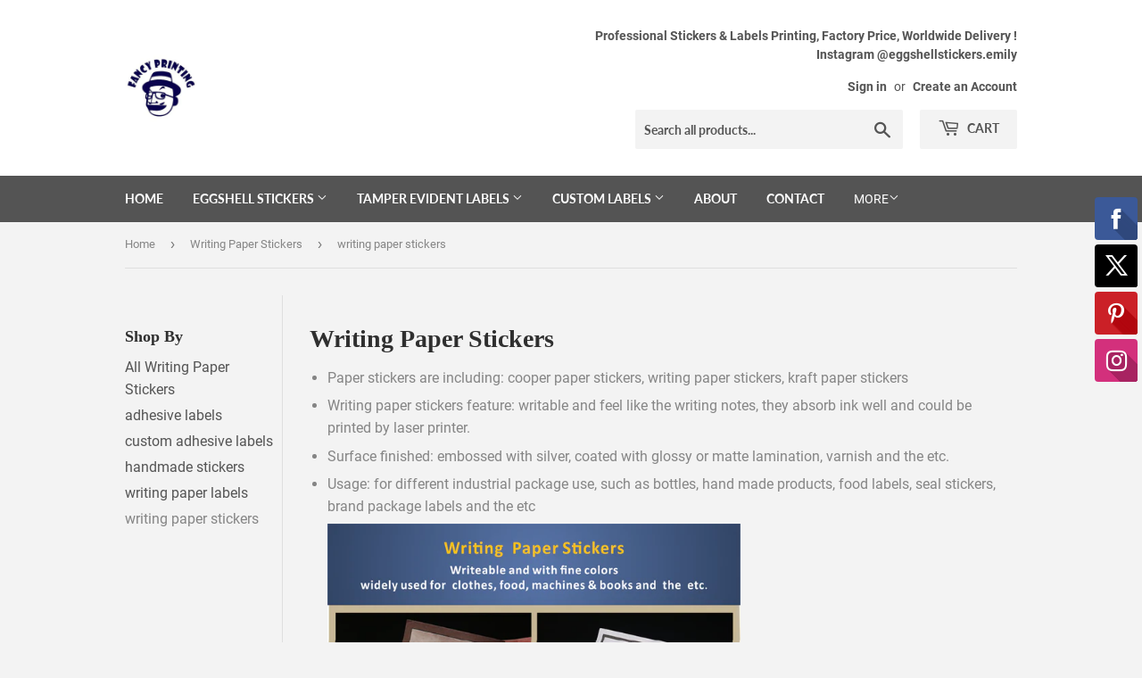

--- FILE ---
content_type: text/html; charset=utf-8
request_url: https://fccprint.com/collections/writing-paper-stickers/writing-paper-stickers
body_size: 16724
content:
<!doctype html>
<html class="no-touch no-js">
<head>
  <script>(function(H){H.className=H.className.replace(/\bno-js\b/,'js')})(document.documentElement)</script>
  <!-- Basic page needs ================================================== -->
  <meta charset="utf-8">
  <meta http-equiv="X-UA-Compatible" content="IE=edge,chrome=1">

  
  <link rel="shortcut icon" href="//fccprint.com/cdn/shop/files/10adf03c70fb128d546e0d40fea77047_f29b5b37-521c-4427-955f-aedb72a6aedf_32x32.jpg?v=1614308816" type="image/png" />
  

  <!-- Title and description ================================================== -->
  <title>
  Writing Paper Stickers &ndash; Tagged &quot;writing paper stickers&quot; &ndash; Fancyprint
  </title>

  
    <meta name="description" content="Paper stickers are including: cooper paper stickers, writing paper stickers, kraft paper stickers Writing paper stickers feature: writable and feel like the writing notes, they absorb ink well and could be printed by laser printer. Surface finished: embossed with silver, coated with glossy or matte lamination, varnish ">
  

  <!-- Product meta ================================================== -->
  <!-- /snippets/social-meta-tags.liquid -->




<meta property="og:site_name" content="Fancyprint">
<meta property="og:url" content="https://fccprint.com/collections/writing-paper-stickers/writing-paper-stickers">
<meta property="og:title" content="Writing Paper Stickers">
<meta property="og:type" content="product.group">
<meta property="og:description" content="Paper stickers are including: cooper paper stickers, writing paper stickers, kraft paper stickers Writing paper stickers feature: writable and feel like the writing notes, they absorb ink well and could be printed by laser printer. Surface finished: embossed with silver, coated with glossy or matte lamination, varnish ">

<meta property="og:image" content="http://fccprint.com/cdn/shop/collections/writingpaperlabels_1200x1200.png?v=1545297545">
<meta property="og:image:secure_url" content="https://fccprint.com/cdn/shop/collections/writingpaperlabels_1200x1200.png?v=1545297545">


  <meta name="twitter:site" content="@EmilyFancyPrint">

<meta name="twitter:card" content="summary_large_image">
<meta name="twitter:title" content="Writing Paper Stickers">
<meta name="twitter:description" content="Paper stickers are including: cooper paper stickers, writing paper stickers, kraft paper stickers Writing paper stickers feature: writable and feel like the writing notes, they absorb ink well and could be printed by laser printer. Surface finished: embossed with silver, coated with glossy or matte lamination, varnish ">


  <!-- Helpers ================================================== -->
  <link rel="canonical" href="https://fccprint.com/collections/writing-paper-stickers/writing-paper-stickers">
  <meta name="viewport" content="width=device-width,initial-scale=1">

  <!-- CSS ================================================== -->
  <link href="//fccprint.com/cdn/shop/t/4/assets/theme.scss.css?v=117170894104852627261728211831" rel="stylesheet" type="text/css" media="all" />

  <!-- Header hook for plugins ================================================== -->
  <script>window.performance && window.performance.mark && window.performance.mark('shopify.content_for_header.start');</script><meta name="google-site-verification" content="dF5QwSsv9ZUuSYo9JiomFP9caixq7zPH1pEhyil93i4">
<meta id="shopify-digital-wallet" name="shopify-digital-wallet" content="/7479754852/digital_wallets/dialog">
<meta name="shopify-checkout-api-token" content="d09635ee0bcdc19437a243e37fbe35e4">
<meta id="in-context-paypal-metadata" data-shop-id="7479754852" data-venmo-supported="false" data-environment="production" data-locale="en_US" data-paypal-v4="true" data-currency="USD">
<link rel="alternate" type="application/atom+xml" title="Feed" href="/collections/writing-paper-stickers/writing-paper-stickers.atom" />
<link rel="alternate" hreflang="x-default" href="https://fccprint.com/collections/writing-paper-stickers/writing-paper-stickers">
<link rel="alternate" hreflang="en" href="https://fccprint.com/collections/writing-paper-stickers/writing-paper-stickers">
<link rel="alternate" hreflang="ru" href="https://fccprint.com/ru/collections/writing-paper-stickers/writing-paper-stickers">
<link rel="alternate" type="application/json+oembed" href="https://fccprint.com/collections/writing-paper-stickers/writing-paper-stickers.oembed">
<script async="async" src="/checkouts/internal/preloads.js?locale=en-US"></script>
<script id="shopify-features" type="application/json">{"accessToken":"d09635ee0bcdc19437a243e37fbe35e4","betas":["rich-media-storefront-analytics"],"domain":"fccprint.com","predictiveSearch":true,"shopId":7479754852,"locale":"en"}</script>
<script>var Shopify = Shopify || {};
Shopify.shop = "emilyfancyprint.myshopify.com";
Shopify.locale = "en";
Shopify.currency = {"active":"USD","rate":"1.0"};
Shopify.country = "US";
Shopify.theme = {"name":"Supply","id":43696554084,"schema_name":"Supply","schema_version":"8.2.3","theme_store_id":679,"role":"main"};
Shopify.theme.handle = "null";
Shopify.theme.style = {"id":null,"handle":null};
Shopify.cdnHost = "fccprint.com/cdn";
Shopify.routes = Shopify.routes || {};
Shopify.routes.root = "/";</script>
<script type="module">!function(o){(o.Shopify=o.Shopify||{}).modules=!0}(window);</script>
<script>!function(o){function n(){var o=[];function n(){o.push(Array.prototype.slice.apply(arguments))}return n.q=o,n}var t=o.Shopify=o.Shopify||{};t.loadFeatures=n(),t.autoloadFeatures=n()}(window);</script>
<script id="shop-js-analytics" type="application/json">{"pageType":"collection"}</script>
<script defer="defer" async type="module" src="//fccprint.com/cdn/shopifycloud/shop-js/modules/v2/client.init-shop-cart-sync_BN7fPSNr.en.esm.js"></script>
<script defer="defer" async type="module" src="//fccprint.com/cdn/shopifycloud/shop-js/modules/v2/chunk.common_Cbph3Kss.esm.js"></script>
<script defer="defer" async type="module" src="//fccprint.com/cdn/shopifycloud/shop-js/modules/v2/chunk.modal_DKumMAJ1.esm.js"></script>
<script type="module">
  await import("//fccprint.com/cdn/shopifycloud/shop-js/modules/v2/client.init-shop-cart-sync_BN7fPSNr.en.esm.js");
await import("//fccprint.com/cdn/shopifycloud/shop-js/modules/v2/chunk.common_Cbph3Kss.esm.js");
await import("//fccprint.com/cdn/shopifycloud/shop-js/modules/v2/chunk.modal_DKumMAJ1.esm.js");

  window.Shopify.SignInWithShop?.initShopCartSync?.({"fedCMEnabled":true,"windoidEnabled":true});

</script>
<script>(function() {
  var isLoaded = false;
  function asyncLoad() {
    if (isLoaded) return;
    isLoaded = true;
    var urls = ["\/\/shopify.privy.com\/widget.js?shop=emilyfancyprint.myshopify.com","\/\/static.zotabox.com\/c\/d\/cdf4cb5f1273b7d089156eb07277b31f\/widgets.js?shop=emilyfancyprint.myshopify.com"];
    for (var i = 0; i < urls.length; i++) {
      var s = document.createElement('script');
      s.type = 'text/javascript';
      s.async = true;
      s.src = urls[i];
      var x = document.getElementsByTagName('script')[0];
      x.parentNode.insertBefore(s, x);
    }
  };
  if(window.attachEvent) {
    window.attachEvent('onload', asyncLoad);
  } else {
    window.addEventListener('load', asyncLoad, false);
  }
})();</script>
<script id="__st">var __st={"a":7479754852,"offset":28800,"reqid":"3c5906f4-f9ab-4c85-995c-7835cc86d661-1769888053","pageurl":"fccprint.com\/collections\/writing-paper-stickers\/writing-paper-stickers","u":"3060891a12c5","p":"collection","rtyp":"collection","rid":78742192228};</script>
<script>window.ShopifyPaypalV4VisibilityTracking = true;</script>
<script id="captcha-bootstrap">!function(){'use strict';const t='contact',e='account',n='new_comment',o=[[t,t],['blogs',n],['comments',n],[t,'customer']],c=[[e,'customer_login'],[e,'guest_login'],[e,'recover_customer_password'],[e,'create_customer']],r=t=>t.map((([t,e])=>`form[action*='/${t}']:not([data-nocaptcha='true']) input[name='form_type'][value='${e}']`)).join(','),a=t=>()=>t?[...document.querySelectorAll(t)].map((t=>t.form)):[];function s(){const t=[...o],e=r(t);return a(e)}const i='password',u='form_key',d=['recaptcha-v3-token','g-recaptcha-response','h-captcha-response',i],f=()=>{try{return window.sessionStorage}catch{return}},m='__shopify_v',_=t=>t.elements[u];function p(t,e,n=!1){try{const o=window.sessionStorage,c=JSON.parse(o.getItem(e)),{data:r}=function(t){const{data:e,action:n}=t;return t[m]||n?{data:e,action:n}:{data:t,action:n}}(c);for(const[e,n]of Object.entries(r))t.elements[e]&&(t.elements[e].value=n);n&&o.removeItem(e)}catch(o){console.error('form repopulation failed',{error:o})}}const l='form_type',E='cptcha';function T(t){t.dataset[E]=!0}const w=window,h=w.document,L='Shopify',v='ce_forms',y='captcha';let A=!1;((t,e)=>{const n=(g='f06e6c50-85a8-45c8-87d0-21a2b65856fe',I='https://cdn.shopify.com/shopifycloud/storefront-forms-hcaptcha/ce_storefront_forms_captcha_hcaptcha.v1.5.2.iife.js',D={infoText:'Protected by hCaptcha',privacyText:'Privacy',termsText:'Terms'},(t,e,n)=>{const o=w[L][v],c=o.bindForm;if(c)return c(t,g,e,D).then(n);var r;o.q.push([[t,g,e,D],n]),r=I,A||(h.body.append(Object.assign(h.createElement('script'),{id:'captcha-provider',async:!0,src:r})),A=!0)});var g,I,D;w[L]=w[L]||{},w[L][v]=w[L][v]||{},w[L][v].q=[],w[L][y]=w[L][y]||{},w[L][y].protect=function(t,e){n(t,void 0,e),T(t)},Object.freeze(w[L][y]),function(t,e,n,w,h,L){const[v,y,A,g]=function(t,e,n){const i=e?o:[],u=t?c:[],d=[...i,...u],f=r(d),m=r(i),_=r(d.filter((([t,e])=>n.includes(e))));return[a(f),a(m),a(_),s()]}(w,h,L),I=t=>{const e=t.target;return e instanceof HTMLFormElement?e:e&&e.form},D=t=>v().includes(t);t.addEventListener('submit',(t=>{const e=I(t);if(!e)return;const n=D(e)&&!e.dataset.hcaptchaBound&&!e.dataset.recaptchaBound,o=_(e),c=g().includes(e)&&(!o||!o.value);(n||c)&&t.preventDefault(),c&&!n&&(function(t){try{if(!f())return;!function(t){const e=f();if(!e)return;const n=_(t);if(!n)return;const o=n.value;o&&e.removeItem(o)}(t);const e=Array.from(Array(32),(()=>Math.random().toString(36)[2])).join('');!function(t,e){_(t)||t.append(Object.assign(document.createElement('input'),{type:'hidden',name:u})),t.elements[u].value=e}(t,e),function(t,e){const n=f();if(!n)return;const o=[...t.querySelectorAll(`input[type='${i}']`)].map((({name:t})=>t)),c=[...d,...o],r={};for(const[a,s]of new FormData(t).entries())c.includes(a)||(r[a]=s);n.setItem(e,JSON.stringify({[m]:1,action:t.action,data:r}))}(t,e)}catch(e){console.error('failed to persist form',e)}}(e),e.submit())}));const S=(t,e)=>{t&&!t.dataset[E]&&(n(t,e.some((e=>e===t))),T(t))};for(const o of['focusin','change'])t.addEventListener(o,(t=>{const e=I(t);D(e)&&S(e,y())}));const B=e.get('form_key'),M=e.get(l),P=B&&M;t.addEventListener('DOMContentLoaded',(()=>{const t=y();if(P)for(const e of t)e.elements[l].value===M&&p(e,B);[...new Set([...A(),...v().filter((t=>'true'===t.dataset.shopifyCaptcha))])].forEach((e=>S(e,t)))}))}(h,new URLSearchParams(w.location.search),n,t,e,['guest_login'])})(!0,!0)}();</script>
<script integrity="sha256-4kQ18oKyAcykRKYeNunJcIwy7WH5gtpwJnB7kiuLZ1E=" data-source-attribution="shopify.loadfeatures" defer="defer" src="//fccprint.com/cdn/shopifycloud/storefront/assets/storefront/load_feature-a0a9edcb.js" crossorigin="anonymous"></script>
<script data-source-attribution="shopify.dynamic_checkout.dynamic.init">var Shopify=Shopify||{};Shopify.PaymentButton=Shopify.PaymentButton||{isStorefrontPortableWallets:!0,init:function(){window.Shopify.PaymentButton.init=function(){};var t=document.createElement("script");t.src="https://fccprint.com/cdn/shopifycloud/portable-wallets/latest/portable-wallets.en.js",t.type="module",document.head.appendChild(t)}};
</script>
<script data-source-attribution="shopify.dynamic_checkout.buyer_consent">
  function portableWalletsHideBuyerConsent(e){var t=document.getElementById("shopify-buyer-consent"),n=document.getElementById("shopify-subscription-policy-button");t&&n&&(t.classList.add("hidden"),t.setAttribute("aria-hidden","true"),n.removeEventListener("click",e))}function portableWalletsShowBuyerConsent(e){var t=document.getElementById("shopify-buyer-consent"),n=document.getElementById("shopify-subscription-policy-button");t&&n&&(t.classList.remove("hidden"),t.removeAttribute("aria-hidden"),n.addEventListener("click",e))}window.Shopify?.PaymentButton&&(window.Shopify.PaymentButton.hideBuyerConsent=portableWalletsHideBuyerConsent,window.Shopify.PaymentButton.showBuyerConsent=portableWalletsShowBuyerConsent);
</script>
<script data-source-attribution="shopify.dynamic_checkout.cart.bootstrap">document.addEventListener("DOMContentLoaded",(function(){function t(){return document.querySelector("shopify-accelerated-checkout-cart, shopify-accelerated-checkout")}if(t())Shopify.PaymentButton.init();else{new MutationObserver((function(e,n){t()&&(Shopify.PaymentButton.init(),n.disconnect())})).observe(document.body,{childList:!0,subtree:!0})}}));
</script>
<link id="shopify-accelerated-checkout-styles" rel="stylesheet" media="screen" href="https://fccprint.com/cdn/shopifycloud/portable-wallets/latest/accelerated-checkout-backwards-compat.css" crossorigin="anonymous">
<style id="shopify-accelerated-checkout-cart">
        #shopify-buyer-consent {
  margin-top: 1em;
  display: inline-block;
  width: 100%;
}

#shopify-buyer-consent.hidden {
  display: none;
}

#shopify-subscription-policy-button {
  background: none;
  border: none;
  padding: 0;
  text-decoration: underline;
  font-size: inherit;
  cursor: pointer;
}

#shopify-subscription-policy-button::before {
  box-shadow: none;
}

      </style>

<script>window.performance && window.performance.mark && window.performance.mark('shopify.content_for_header.end');</script>

  
  

  <script src="//fccprint.com/cdn/shop/t/4/assets/jquery-2.2.3.min.js?v=58211863146907186831544434126" type="text/javascript"></script>

  <script src="//fccprint.com/cdn/shop/t/4/assets/lazysizes.min.js?v=8147953233334221341544434126" async="async"></script>
  <script src="//fccprint.com/cdn/shop/t/4/assets/vendor.js?v=106177282645720727331544434126" defer="defer"></script>
  <script src="//fccprint.com/cdn/shop/t/4/assets/theme.js?v=26942228806803585171545108790" defer="defer"></script>


<link href="https://monorail-edge.shopifysvc.com" rel="dns-prefetch">
<script>(function(){if ("sendBeacon" in navigator && "performance" in window) {try {var session_token_from_headers = performance.getEntriesByType('navigation')[0].serverTiming.find(x => x.name == '_s').description;} catch {var session_token_from_headers = undefined;}var session_cookie_matches = document.cookie.match(/_shopify_s=([^;]*)/);var session_token_from_cookie = session_cookie_matches && session_cookie_matches.length === 2 ? session_cookie_matches[1] : "";var session_token = session_token_from_headers || session_token_from_cookie || "";function handle_abandonment_event(e) {var entries = performance.getEntries().filter(function(entry) {return /monorail-edge.shopifysvc.com/.test(entry.name);});if (!window.abandonment_tracked && entries.length === 0) {window.abandonment_tracked = true;var currentMs = Date.now();var navigation_start = performance.timing.navigationStart;var payload = {shop_id: 7479754852,url: window.location.href,navigation_start,duration: currentMs - navigation_start,session_token,page_type: "collection"};window.navigator.sendBeacon("https://monorail-edge.shopifysvc.com/v1/produce", JSON.stringify({schema_id: "online_store_buyer_site_abandonment/1.1",payload: payload,metadata: {event_created_at_ms: currentMs,event_sent_at_ms: currentMs}}));}}window.addEventListener('pagehide', handle_abandonment_event);}}());</script>
<script id="web-pixels-manager-setup">(function e(e,d,r,n,o){if(void 0===o&&(o={}),!Boolean(null===(a=null===(i=window.Shopify)||void 0===i?void 0:i.analytics)||void 0===a?void 0:a.replayQueue)){var i,a;window.Shopify=window.Shopify||{};var t=window.Shopify;t.analytics=t.analytics||{};var s=t.analytics;s.replayQueue=[],s.publish=function(e,d,r){return s.replayQueue.push([e,d,r]),!0};try{self.performance.mark("wpm:start")}catch(e){}var l=function(){var e={modern:/Edge?\/(1{2}[4-9]|1[2-9]\d|[2-9]\d{2}|\d{4,})\.\d+(\.\d+|)|Firefox\/(1{2}[4-9]|1[2-9]\d|[2-9]\d{2}|\d{4,})\.\d+(\.\d+|)|Chrom(ium|e)\/(9{2}|\d{3,})\.\d+(\.\d+|)|(Maci|X1{2}).+ Version\/(15\.\d+|(1[6-9]|[2-9]\d|\d{3,})\.\d+)([,.]\d+|)( \(\w+\)|)( Mobile\/\w+|) Safari\/|Chrome.+OPR\/(9{2}|\d{3,})\.\d+\.\d+|(CPU[ +]OS|iPhone[ +]OS|CPU[ +]iPhone|CPU IPhone OS|CPU iPad OS)[ +]+(15[._]\d+|(1[6-9]|[2-9]\d|\d{3,})[._]\d+)([._]\d+|)|Android:?[ /-](13[3-9]|1[4-9]\d|[2-9]\d{2}|\d{4,})(\.\d+|)(\.\d+|)|Android.+Firefox\/(13[5-9]|1[4-9]\d|[2-9]\d{2}|\d{4,})\.\d+(\.\d+|)|Android.+Chrom(ium|e)\/(13[3-9]|1[4-9]\d|[2-9]\d{2}|\d{4,})\.\d+(\.\d+|)|SamsungBrowser\/([2-9]\d|\d{3,})\.\d+/,legacy:/Edge?\/(1[6-9]|[2-9]\d|\d{3,})\.\d+(\.\d+|)|Firefox\/(5[4-9]|[6-9]\d|\d{3,})\.\d+(\.\d+|)|Chrom(ium|e)\/(5[1-9]|[6-9]\d|\d{3,})\.\d+(\.\d+|)([\d.]+$|.*Safari\/(?![\d.]+ Edge\/[\d.]+$))|(Maci|X1{2}).+ Version\/(10\.\d+|(1[1-9]|[2-9]\d|\d{3,})\.\d+)([,.]\d+|)( \(\w+\)|)( Mobile\/\w+|) Safari\/|Chrome.+OPR\/(3[89]|[4-9]\d|\d{3,})\.\d+\.\d+|(CPU[ +]OS|iPhone[ +]OS|CPU[ +]iPhone|CPU IPhone OS|CPU iPad OS)[ +]+(10[._]\d+|(1[1-9]|[2-9]\d|\d{3,})[._]\d+)([._]\d+|)|Android:?[ /-](13[3-9]|1[4-9]\d|[2-9]\d{2}|\d{4,})(\.\d+|)(\.\d+|)|Mobile Safari.+OPR\/([89]\d|\d{3,})\.\d+\.\d+|Android.+Firefox\/(13[5-9]|1[4-9]\d|[2-9]\d{2}|\d{4,})\.\d+(\.\d+|)|Android.+Chrom(ium|e)\/(13[3-9]|1[4-9]\d|[2-9]\d{2}|\d{4,})\.\d+(\.\d+|)|Android.+(UC? ?Browser|UCWEB|U3)[ /]?(15\.([5-9]|\d{2,})|(1[6-9]|[2-9]\d|\d{3,})\.\d+)\.\d+|SamsungBrowser\/(5\.\d+|([6-9]|\d{2,})\.\d+)|Android.+MQ{2}Browser\/(14(\.(9|\d{2,})|)|(1[5-9]|[2-9]\d|\d{3,})(\.\d+|))(\.\d+|)|K[Aa][Ii]OS\/(3\.\d+|([4-9]|\d{2,})\.\d+)(\.\d+|)/},d=e.modern,r=e.legacy,n=navigator.userAgent;return n.match(d)?"modern":n.match(r)?"legacy":"unknown"}(),u="modern"===l?"modern":"legacy",c=(null!=n?n:{modern:"",legacy:""})[u],f=function(e){return[e.baseUrl,"/wpm","/b",e.hashVersion,"modern"===e.buildTarget?"m":"l",".js"].join("")}({baseUrl:d,hashVersion:r,buildTarget:u}),m=function(e){var d=e.version,r=e.bundleTarget,n=e.surface,o=e.pageUrl,i=e.monorailEndpoint;return{emit:function(e){var a=e.status,t=e.errorMsg,s=(new Date).getTime(),l=JSON.stringify({metadata:{event_sent_at_ms:s},events:[{schema_id:"web_pixels_manager_load/3.1",payload:{version:d,bundle_target:r,page_url:o,status:a,surface:n,error_msg:t},metadata:{event_created_at_ms:s}}]});if(!i)return console&&console.warn&&console.warn("[Web Pixels Manager] No Monorail endpoint provided, skipping logging."),!1;try{return self.navigator.sendBeacon.bind(self.navigator)(i,l)}catch(e){}var u=new XMLHttpRequest;try{return u.open("POST",i,!0),u.setRequestHeader("Content-Type","text/plain"),u.send(l),!0}catch(e){return console&&console.warn&&console.warn("[Web Pixels Manager] Got an unhandled error while logging to Monorail."),!1}}}}({version:r,bundleTarget:l,surface:e.surface,pageUrl:self.location.href,monorailEndpoint:e.monorailEndpoint});try{o.browserTarget=l,function(e){var d=e.src,r=e.async,n=void 0===r||r,o=e.onload,i=e.onerror,a=e.sri,t=e.scriptDataAttributes,s=void 0===t?{}:t,l=document.createElement("script"),u=document.querySelector("head"),c=document.querySelector("body");if(l.async=n,l.src=d,a&&(l.integrity=a,l.crossOrigin="anonymous"),s)for(var f in s)if(Object.prototype.hasOwnProperty.call(s,f))try{l.dataset[f]=s[f]}catch(e){}if(o&&l.addEventListener("load",o),i&&l.addEventListener("error",i),u)u.appendChild(l);else{if(!c)throw new Error("Did not find a head or body element to append the script");c.appendChild(l)}}({src:f,async:!0,onload:function(){if(!function(){var e,d;return Boolean(null===(d=null===(e=window.Shopify)||void 0===e?void 0:e.analytics)||void 0===d?void 0:d.initialized)}()){var d=window.webPixelsManager.init(e)||void 0;if(d){var r=window.Shopify.analytics;r.replayQueue.forEach((function(e){var r=e[0],n=e[1],o=e[2];d.publishCustomEvent(r,n,o)})),r.replayQueue=[],r.publish=d.publishCustomEvent,r.visitor=d.visitor,r.initialized=!0}}},onerror:function(){return m.emit({status:"failed",errorMsg:"".concat(f," has failed to load")})},sri:function(e){var d=/^sha384-[A-Za-z0-9+/=]+$/;return"string"==typeof e&&d.test(e)}(c)?c:"",scriptDataAttributes:o}),m.emit({status:"loading"})}catch(e){m.emit({status:"failed",errorMsg:(null==e?void 0:e.message)||"Unknown error"})}}})({shopId: 7479754852,storefrontBaseUrl: "https://fccprint.com",extensionsBaseUrl: "https://extensions.shopifycdn.com/cdn/shopifycloud/web-pixels-manager",monorailEndpoint: "https://monorail-edge.shopifysvc.com/unstable/produce_batch",surface: "storefront-renderer",enabledBetaFlags: ["2dca8a86"],webPixelsConfigList: [{"id":"165085272","configuration":"{\"pixel_id\":\"232087698143012\",\"pixel_type\":\"facebook_pixel\",\"metaapp_system_user_token\":\"-\"}","eventPayloadVersion":"v1","runtimeContext":"OPEN","scriptVersion":"ca16bc87fe92b6042fbaa3acc2fbdaa6","type":"APP","apiClientId":2329312,"privacyPurposes":["ANALYTICS","MARKETING","SALE_OF_DATA"],"dataSharingAdjustments":{"protectedCustomerApprovalScopes":["read_customer_address","read_customer_email","read_customer_name","read_customer_personal_data","read_customer_phone"]}},{"id":"84803672","eventPayloadVersion":"v1","runtimeContext":"LAX","scriptVersion":"1","type":"CUSTOM","privacyPurposes":["ANALYTICS"],"name":"Google Analytics tag (migrated)"},{"id":"shopify-app-pixel","configuration":"{}","eventPayloadVersion":"v1","runtimeContext":"STRICT","scriptVersion":"0450","apiClientId":"shopify-pixel","type":"APP","privacyPurposes":["ANALYTICS","MARKETING"]},{"id":"shopify-custom-pixel","eventPayloadVersion":"v1","runtimeContext":"LAX","scriptVersion":"0450","apiClientId":"shopify-pixel","type":"CUSTOM","privacyPurposes":["ANALYTICS","MARKETING"]}],isMerchantRequest: false,initData: {"shop":{"name":"Fancyprint","paymentSettings":{"currencyCode":"USD"},"myshopifyDomain":"emilyfancyprint.myshopify.com","countryCode":"CN","storefrontUrl":"https:\/\/fccprint.com"},"customer":null,"cart":null,"checkout":null,"productVariants":[],"purchasingCompany":null},},"https://fccprint.com/cdn","1d2a099fw23dfb22ep557258f5m7a2edbae",{"modern":"","legacy":""},{"shopId":"7479754852","storefrontBaseUrl":"https:\/\/fccprint.com","extensionBaseUrl":"https:\/\/extensions.shopifycdn.com\/cdn\/shopifycloud\/web-pixels-manager","surface":"storefront-renderer","enabledBetaFlags":"[\"2dca8a86\"]","isMerchantRequest":"false","hashVersion":"1d2a099fw23dfb22ep557258f5m7a2edbae","publish":"custom","events":"[[\"page_viewed\",{}],[\"collection_viewed\",{\"collection\":{\"id\":\"78742192228\",\"title\":\"Writing Paper Stickers\",\"productVariants\":[{\"price\":{\"amount\":10.0,\"currencyCode\":\"USD\"},\"product\":{\"title\":\"Custom Writing Paper Stickers Printing\",\"vendor\":\"emilyfancyprint\",\"id\":\"1836831375460\",\"untranslatedTitle\":\"Custom Writing Paper Stickers Printing\",\"url\":\"\/products\/custom-writing-paper-stickers-printing\",\"type\":\"Writing Paper Stickers\"},\"id\":\"17689752764516\",\"image\":{\"src\":\"\/\/fccprint.com\/cdn\/shop\/products\/6.png?v=1588625822\"},\"sku\":\"\",\"title\":\"Default Title\",\"untranslatedTitle\":\"Default Title\"}]}}]]"});</script><script>
  window.ShopifyAnalytics = window.ShopifyAnalytics || {};
  window.ShopifyAnalytics.meta = window.ShopifyAnalytics.meta || {};
  window.ShopifyAnalytics.meta.currency = 'USD';
  var meta = {"products":[{"id":1836831375460,"gid":"gid:\/\/shopify\/Product\/1836831375460","vendor":"emilyfancyprint","type":"Writing Paper Stickers","handle":"custom-writing-paper-stickers-printing","variants":[{"id":17689752764516,"price":1000,"name":"Custom Writing Paper Stickers Printing","public_title":null,"sku":""}],"remote":false}],"page":{"pageType":"collection","resourceType":"collection","resourceId":78742192228,"requestId":"3c5906f4-f9ab-4c85-995c-7835cc86d661-1769888053"}};
  for (var attr in meta) {
    window.ShopifyAnalytics.meta[attr] = meta[attr];
  }
</script>
<script class="analytics">
  (function () {
    var customDocumentWrite = function(content) {
      var jquery = null;

      if (window.jQuery) {
        jquery = window.jQuery;
      } else if (window.Checkout && window.Checkout.$) {
        jquery = window.Checkout.$;
      }

      if (jquery) {
        jquery('body').append(content);
      }
    };

    var hasLoggedConversion = function(token) {
      if (token) {
        return document.cookie.indexOf('loggedConversion=' + token) !== -1;
      }
      return false;
    }

    var setCookieIfConversion = function(token) {
      if (token) {
        var twoMonthsFromNow = new Date(Date.now());
        twoMonthsFromNow.setMonth(twoMonthsFromNow.getMonth() + 2);

        document.cookie = 'loggedConversion=' + token + '; expires=' + twoMonthsFromNow;
      }
    }

    var trekkie = window.ShopifyAnalytics.lib = window.trekkie = window.trekkie || [];
    if (trekkie.integrations) {
      return;
    }
    trekkie.methods = [
      'identify',
      'page',
      'ready',
      'track',
      'trackForm',
      'trackLink'
    ];
    trekkie.factory = function(method) {
      return function() {
        var args = Array.prototype.slice.call(arguments);
        args.unshift(method);
        trekkie.push(args);
        return trekkie;
      };
    };
    for (var i = 0; i < trekkie.methods.length; i++) {
      var key = trekkie.methods[i];
      trekkie[key] = trekkie.factory(key);
    }
    trekkie.load = function(config) {
      trekkie.config = config || {};
      trekkie.config.initialDocumentCookie = document.cookie;
      var first = document.getElementsByTagName('script')[0];
      var script = document.createElement('script');
      script.type = 'text/javascript';
      script.onerror = function(e) {
        var scriptFallback = document.createElement('script');
        scriptFallback.type = 'text/javascript';
        scriptFallback.onerror = function(error) {
                var Monorail = {
      produce: function produce(monorailDomain, schemaId, payload) {
        var currentMs = new Date().getTime();
        var event = {
          schema_id: schemaId,
          payload: payload,
          metadata: {
            event_created_at_ms: currentMs,
            event_sent_at_ms: currentMs
          }
        };
        return Monorail.sendRequest("https://" + monorailDomain + "/v1/produce", JSON.stringify(event));
      },
      sendRequest: function sendRequest(endpointUrl, payload) {
        // Try the sendBeacon API
        if (window && window.navigator && typeof window.navigator.sendBeacon === 'function' && typeof window.Blob === 'function' && !Monorail.isIos12()) {
          var blobData = new window.Blob([payload], {
            type: 'text/plain'
          });

          if (window.navigator.sendBeacon(endpointUrl, blobData)) {
            return true;
          } // sendBeacon was not successful

        } // XHR beacon

        var xhr = new XMLHttpRequest();

        try {
          xhr.open('POST', endpointUrl);
          xhr.setRequestHeader('Content-Type', 'text/plain');
          xhr.send(payload);
        } catch (e) {
          console.log(e);
        }

        return false;
      },
      isIos12: function isIos12() {
        return window.navigator.userAgent.lastIndexOf('iPhone; CPU iPhone OS 12_') !== -1 || window.navigator.userAgent.lastIndexOf('iPad; CPU OS 12_') !== -1;
      }
    };
    Monorail.produce('monorail-edge.shopifysvc.com',
      'trekkie_storefront_load_errors/1.1',
      {shop_id: 7479754852,
      theme_id: 43696554084,
      app_name: "storefront",
      context_url: window.location.href,
      source_url: "//fccprint.com/cdn/s/trekkie.storefront.c59ea00e0474b293ae6629561379568a2d7c4bba.min.js"});

        };
        scriptFallback.async = true;
        scriptFallback.src = '//fccprint.com/cdn/s/trekkie.storefront.c59ea00e0474b293ae6629561379568a2d7c4bba.min.js';
        first.parentNode.insertBefore(scriptFallback, first);
      };
      script.async = true;
      script.src = '//fccprint.com/cdn/s/trekkie.storefront.c59ea00e0474b293ae6629561379568a2d7c4bba.min.js';
      first.parentNode.insertBefore(script, first);
    };
    trekkie.load(
      {"Trekkie":{"appName":"storefront","development":false,"defaultAttributes":{"shopId":7479754852,"isMerchantRequest":null,"themeId":43696554084,"themeCityHash":"9932481513995127959","contentLanguage":"en","currency":"USD","eventMetadataId":"bcf641d3-4920-4f0e-b1cc-f5e4b478eb4d"},"isServerSideCookieWritingEnabled":true,"monorailRegion":"shop_domain","enabledBetaFlags":["65f19447","b5387b81"]},"Session Attribution":{},"S2S":{"facebookCapiEnabled":true,"source":"trekkie-storefront-renderer","apiClientId":580111}}
    );

    var loaded = false;
    trekkie.ready(function() {
      if (loaded) return;
      loaded = true;

      window.ShopifyAnalytics.lib = window.trekkie;

      var originalDocumentWrite = document.write;
      document.write = customDocumentWrite;
      try { window.ShopifyAnalytics.merchantGoogleAnalytics.call(this); } catch(error) {};
      document.write = originalDocumentWrite;

      window.ShopifyAnalytics.lib.page(null,{"pageType":"collection","resourceType":"collection","resourceId":78742192228,"requestId":"3c5906f4-f9ab-4c85-995c-7835cc86d661-1769888053","shopifyEmitted":true});

      var match = window.location.pathname.match(/checkouts\/(.+)\/(thank_you|post_purchase)/)
      var token = match? match[1]: undefined;
      if (!hasLoggedConversion(token)) {
        setCookieIfConversion(token);
        window.ShopifyAnalytics.lib.track("Viewed Product Category",{"currency":"USD","category":"Collection: writing-paper-stickers","collectionName":"writing-paper-stickers","collectionId":78742192228,"nonInteraction":true},undefined,undefined,{"shopifyEmitted":true});
      }
    });


        var eventsListenerScript = document.createElement('script');
        eventsListenerScript.async = true;
        eventsListenerScript.src = "//fccprint.com/cdn/shopifycloud/storefront/assets/shop_events_listener-3da45d37.js";
        document.getElementsByTagName('head')[0].appendChild(eventsListenerScript);

})();</script>
  <script>
  if (!window.ga || (window.ga && typeof window.ga !== 'function')) {
    window.ga = function ga() {
      (window.ga.q = window.ga.q || []).push(arguments);
      if (window.Shopify && window.Shopify.analytics && typeof window.Shopify.analytics.publish === 'function') {
        window.Shopify.analytics.publish("ga_stub_called", {}, {sendTo: "google_osp_migration"});
      }
      console.error("Shopify's Google Analytics stub called with:", Array.from(arguments), "\nSee https://help.shopify.com/manual/promoting-marketing/pixels/pixel-migration#google for more information.");
    };
    if (window.Shopify && window.Shopify.analytics && typeof window.Shopify.analytics.publish === 'function') {
      window.Shopify.analytics.publish("ga_stub_initialized", {}, {sendTo: "google_osp_migration"});
    }
  }
</script>
<script
  defer
  src="https://fccprint.com/cdn/shopifycloud/perf-kit/shopify-perf-kit-3.1.0.min.js"
  data-application="storefront-renderer"
  data-shop-id="7479754852"
  data-render-region="gcp-us-central1"
  data-page-type="collection"
  data-theme-instance-id="43696554084"
  data-theme-name="Supply"
  data-theme-version="8.2.3"
  data-monorail-region="shop_domain"
  data-resource-timing-sampling-rate="10"
  data-shs="true"
  data-shs-beacon="true"
  data-shs-export-with-fetch="true"
  data-shs-logs-sample-rate="1"
  data-shs-beacon-endpoint="https://fccprint.com/api/collect"
></script>
</head>

<body id="writing-paper-stickers" class="template-collection" >

  <div id="shopify-section-header" class="shopify-section header-section"><header class="site-header" role="banner" data-section-id="header" data-section-type="header-section">
  <div class="wrapper">

    <div class="grid--full">
      <div class="grid-item large--one-half">
        
          <div class="h1 header-logo" itemscope itemtype="http://schema.org/Organization">
        
          
          

          <a href="/" itemprop="url">
            <div class="lazyload__image-wrapper no-js header-logo__image" style="max-width:80px;">
              <div style="padding-top:100.0%;">
                <img class="lazyload js"
                  data-src="//fccprint.com/cdn/shop/files/10adf03c70fb128d546e0d40fea77047_f29b5b37-521c-4427-955f-aedb72a6aedf_{width}x.jpg?v=1614308816"
                  data-widths="[180, 360, 540, 720, 900, 1080, 1296, 1512, 1728, 2048]"
                  data-aspectratio="1.0"
                  data-sizes="auto"
                  alt="fccprint eggshell sticker logo"
                  style="width:80px;">
              </div>
            </div>
            <noscript>
              
              <img src="//fccprint.com/cdn/shop/files/10adf03c70fb128d546e0d40fea77047_f29b5b37-521c-4427-955f-aedb72a6aedf_80x.jpg?v=1614308816"
                srcset="//fccprint.com/cdn/shop/files/10adf03c70fb128d546e0d40fea77047_f29b5b37-521c-4427-955f-aedb72a6aedf_80x.jpg?v=1614308816 1x, //fccprint.com/cdn/shop/files/10adf03c70fb128d546e0d40fea77047_f29b5b37-521c-4427-955f-aedb72a6aedf_80x@2x.jpg?v=1614308816 2x"
                alt="fccprint eggshell sticker logo"
                itemprop="logo"
                style="max-width:80px;">
            </noscript>
          </a>
          
        
          </div>
        
      </div>

      <div class="grid-item large--one-half text-center large--text-right">
        
          <div class="site-header--text-links">
            
              
                <a href="https://www.instagram.com/eggshellstickers.emily/">
              

                <p>Professional Stickers &amp; Labels Printing, Factory Price, Worldwide Delivery !  Instagram @eggshellstickers.emily</p>

              
                </a>
              
            

            
              <span class="site-header--meta-links medium-down--hide">
                
                  <a href="/account/login" id="customer_login_link">Sign in</a>
                  <span class="site-header--spacer">or</span>
                  <a href="/account/register" id="customer_register_link">Create an Account</a>
                
              </span>
            
          </div>

          <br class="medium-down--hide">
        

        <form action="/search" method="get" class="search-bar" role="search">
  <input type="hidden" name="type" value="product">

  <input type="search" name="q" value="" placeholder="Search all products..." aria-label="Search all products...">
  <button type="submit" class="search-bar--submit icon-fallback-text">
    <span class="icon icon-search" aria-hidden="true"></span>
    <span class="fallback-text">Search</span>
  </button>
</form>


        <a href="/cart" class="header-cart-btn cart-toggle">
          <span class="icon icon-cart"></span>
          Cart <span class="cart-count cart-badge--desktop hidden-count">0</span>
        </a>
      </div>
    </div>

  </div>
</header>

<div id="mobileNavBar">
  <div class="display-table-cell">
    <button class="menu-toggle mobileNavBar-link" aria-controls="navBar" aria-expanded="false"><span class="icon icon-hamburger" aria-hidden="true"></span>Menu</button>
  </div>
  <div class="display-table-cell">
    <a href="/cart" class="cart-toggle mobileNavBar-link">
      <span class="icon icon-cart"></span>
      Cart <span class="cart-count hidden-count">0</span>
    </a>
  </div>
</div>

<nav class="nav-bar" id="navBar" role="navigation">
  <div class="wrapper">
    <form action="/search" method="get" class="search-bar" role="search">
  <input type="hidden" name="type" value="product">

  <input type="search" name="q" value="" placeholder="Search all products..." aria-label="Search all products...">
  <button type="submit" class="search-bar--submit icon-fallback-text">
    <span class="icon icon-search" aria-hidden="true"></span>
    <span class="fallback-text">Search</span>
  </button>
</form>

    <ul class="mobile-nav" id="MobileNav">
  
  
    
      <li>
        <a
          href="/"
          class="mobile-nav--link"
          data-meganav-type="child"
          >
            Home
        </a>
      </li>
    
  
    
      
      <li
        class="mobile-nav--has-dropdown "
        aria-haspopup="true">
        <a
          href="/collections/frontpage/Custom-Eggshell-Stickers-Printing"
          class="mobile-nav--link"
          data-meganav-type="parent"
          >
            Eggshell Stickers
        </a>
        <button class="icon icon-arrow-down mobile-nav--button"
          aria-expanded="false"
          aria-label="Eggshell Stickers Menu">
        </button>
        <ul
          id="MenuParent-2"
          class="mobile-nav--dropdown "
          data-meganav-dropdown>
          
            
              <li>
                <a
                  href="/collections/blank-eggshell-stickers"
                  class="mobile-nav--link"
                  data-meganav-type="child"
                  >
                    Blank Eggshell Stickers
                </a>
              </li>
            
          
            
              <li>
                <a
                  href="/collections/custom-black-or-colors-printed-on-white-eggshell-sticker-papers"
                  class="mobile-nav--link"
                  data-meganav-type="child"
                  >
                    Custom eggshell stickers printing
                </a>
              </li>
            
          
            
              <li>
                <a
                  href="/collections/custom-hologram-eggshell-stickers-printing"
                  class="mobile-nav--link"
                  data-meganav-type="child"
                  >
                    Hologram eggshell stickers
                </a>
              </li>
            
          
            
              <li>
                <a
                  href="/collections/clear-transparent-eggshell-stickers"
                  class="mobile-nav--link"
                  data-meganav-type="child"
                  >
                    Clear eggshell stickers
                </a>
              </li>
            
          
            
              <li>
                <a
                  href="/collections/blank-white-eggshell-sticker-papers-and-hologram-eggshell-sticker-papers-in-sheets-or-rolls"
                  class="mobile-nav--link"
                  data-meganav-type="child"
                  >
                    Blank eggshell sticker materials
                </a>
              </li>
            
          
            
              <li>
                <a
                  href="/collections/customized-eggshell-stickers-for-customers"
                  class="mobile-nav--link"
                  data-meganav-type="child"
                  >
                    Customized Eggshell stickers for Customers (FYI)
                </a>
              </li>
            
          
        </ul>
      </li>
    
  
    
      
      <li
        class="mobile-nav--has-dropdown "
        aria-haspopup="true">
        <a
          href="/collections/custom-destructible-tamper-evident-warranty-stickers-1"
          class="mobile-nav--link"
          data-meganav-type="parent"
          >
            Tamper Evident Labels
        </a>
        <button class="icon icon-arrow-down mobile-nav--button"
          aria-expanded="false"
          aria-label="Tamper Evident Labels Menu">
        </button>
        <ul
          id="MenuParent-3"
          class="mobile-nav--dropdown "
          data-meganav-dropdown>
          
            
              <li>
                <a
                  href="/collections/custom-destructible-tamper-evident-warranty-stickers-1"
                  class="mobile-nav--link"
                  data-meganav-type="child"
                  >
                    Destructible Labels
                </a>
              </li>
            
          
            
              <li>
                <a
                  href="/collections/custom-warranty-void-if-seal-broken-or-removed-stickers"
                  class="mobile-nav--link"
                  data-meganav-type="child"
                  >
                    Warranty void stickers
                </a>
              </li>
            
          
            
              <li>
                <a
                  href="/collections/custom-2d-3d-hologram-vinyl-stickers"
                  class="mobile-nav--link"
                  data-meganav-type="child"
                  >
                    Hologram 2D/3D  Labels
                </a>
              </li>
            
          
        </ul>
      </li>
    
  
    
      
      <li
        class="mobile-nav--has-dropdown "
        aria-haspopup="true">
        <a
          href="/collections"
          class="mobile-nav--link"
          data-meganav-type="parent"
          >
            Custom Labels
        </a>
        <button class="icon icon-arrow-down mobile-nav--button"
          aria-expanded="false"
          aria-label="Custom Labels Menu">
        </button>
        <ul
          id="MenuParent-4"
          class="mobile-nav--dropdown mobile-nav--has-grandchildren"
          data-meganav-dropdown>
          
            
            
              <li
                class="mobile-nav--has-dropdown mobile-nav--has-dropdown-grandchild "
                aria-haspopup="true">
                <a
                  href="/collections/custom-paper-stickers"
                  class="mobile-nav--link"
                  data-meganav-type="parent"
                  >
                    Paper Stickers
                </a>
                <button class="icon icon-arrow-down mobile-nav--button"
                  aria-expanded="false"
                  aria-label="Paper Stickers Menu">
                </button>
                <ul
                  id="MenuChildren-4-1"
                  class="mobile-nav--dropdown-grandchild"
                  data-meganav-dropdown>
                  
                    <li>
                      <a
                        href="/collections/copper-paper-labels/Coated-Paper-Stickers+Coated-Paper-Labels+Coated-Adhesive-Labels"
                        class="mobile-nav--link"
                        data-meganav-type="child"
                        >
                          Coated Paper Stickers
                        </a>
                    </li>
                  
                    <li>
                      <a
                        href="/collections/writing-paper-stickers/Writing-Paper-Stickers+Writing-Paper-Labels+Writing-Paper-Adhesive-Labels"
                        class="mobile-nav--link"
                        data-meganav-type="child"
                        >
                          Writing Paper Stickers
                        </a>
                    </li>
                  
                    <li>
                      <a
                        href="/collections/kraft-paper-stickers/Kraft-Paper-Stickers"
                        class="mobile-nav--link"
                        data-meganav-type="child"
                        >
                          Kraft Paper Stickers
                        </a>
                    </li>
                  
                </ul>
              </li>
            
          
            
            
              <li
                class="mobile-nav--has-dropdown mobile-nav--has-dropdown-grandchild "
                aria-haspopup="true">
                <a
                  href="/collections/custom-water-proof-vinyl-stickers"
                  class="mobile-nav--link"
                  data-meganav-type="parent"
                  >
                    Vinyl Stickers
                </a>
                <button class="icon icon-arrow-down mobile-nav--button"
                  aria-expanded="false"
                  aria-label="Vinyl Stickers Menu">
                </button>
                <ul
                  id="MenuChildren-4-2"
                  class="mobile-nav--dropdown-grandchild"
                  data-meganav-dropdown>
                  
                    <li>
                      <a
                        href="/collections/white-vinyl-labels/white-vinyl-labels+white-vinyl-stickers+water-proof-vinyl-labels"
                        class="mobile-nav--link"
                        data-meganav-type="child"
                        >
                          White vinyl stickers
                        </a>
                    </li>
                  
                    <li>
                      <a
                        href="/collections/custom-pet-pvc-vinyl-stickers/Transparent-Labels+Transparent-Stickers+Clear-Labels+Clear-Stickers"
                        class="mobile-nav--link"
                        data-meganav-type="child"
                        >
                          Transparent Labels
                        </a>
                    </li>
                  
                    <li>
                      <a
                        href="/collections/silver-or-golden-vinyl-labels/Silver-Labels+Golden-Labels+Silver-Stickers+Gold-Stickers+Matte-Silver-PET-Vinyl-Labels"
                        class="mobile-nav--link"
                        data-meganav-type="child"
                        >
                          Glossy or matte silver/golden vinyl stickers
                        </a>
                    </li>
                  
                    <li>
                      <a
                        href="/collections/custom-pet-pvc-vinyl-stickers"
                        class="mobile-nav--link"
                        data-meganav-type="child"
                        >
                          Pearlescent Synthetic Sticker
                        </a>
                    </li>
                  
                    <li>
                      <a
                        href="/collections/hologram-vinyl-labels-printed-with-colors-designs/hologram-vinyl-labels+hologram-stickers+hologram-vinyl-printed-with-colors"
                        class="mobile-nav--link"
                        data-meganav-type="child"
                        >
                          Hologram Vinyl Labels
                        </a>
                    </li>
                  
                    <li>
                      <a
                        href="/collections/custom-no-adhesive-static-cling-labels/Static-Cling-Labels+Static-Cling-Stickers"
                        class="mobile-nav--link"
                        data-meganav-type="child"
                        >
                          Static Cling Labels
                        </a>
                    </li>
                  
                    <li>
                      <a
                        href="/collections/custom-double-sides-printed-labels/double-sides-printed-labels+double-sides-printed-stickers"
                        class="mobile-nav--link"
                        data-meganav-type="child"
                        >
                          Double Sides Printed Labels
                        </a>
                    </li>
                  
                    <li>
                      <a
                        href="/collections/custom-aluminum-foil-stickers/Aluminum-Foil-Stickers+Aluminum-Foil-Labels+"
                        class="mobile-nav--link"
                        data-meganav-type="child"
                        >
                          Aluminum foil stickers
                        </a>
                    </li>
                  
                </ul>
              </li>
            
          
            
            
              <li
                class="mobile-nav--has-dropdown mobile-nav--has-dropdown-grandchild "
                aria-haspopup="true">
                <a
                  href="/collections"
                  class="mobile-nav--link"
                  data-meganav-type="parent"
                  >
                    Stickers by Usages
                </a>
                <button class="icon icon-arrow-down mobile-nav--button"
                  aria-expanded="false"
                  aria-label="Stickers by Usages Menu">
                </button>
                <ul
                  id="MenuChildren-4-3"
                  class="mobile-nav--dropdown-grandchild"
                  data-meganav-dropdown>
                  
                    <li>
                      <a
                        href="/collections/custom-food-stickers"
                        class="mobile-nav--link"
                        data-meganav-type="child"
                        >
                          Food Labels
                        </a>
                    </li>
                  
                    <li>
                      <a
                        href="/collections/custom-daily-cleaning-industrial-labels"
                        class="mobile-nav--link"
                        data-meganav-type="child"
                        >
                          Daily Cleaning Industrial Labels
                        </a>
                    </li>
                  
                    <li>
                      <a
                        href="/collections/custom-wine-and-drinks-labels"
                        class="mobile-nav--link"
                        data-meganav-type="child"
                        >
                          Wine &amp; Drink Labels
                        </a>
                    </li>
                  
                    <li>
                      <a
                        href="/collections/custom-adhesive-toy-labels-and-carton-stickers"
                        class="mobile-nav--link"
                        data-meganav-type="child"
                        >
                          Toy &amp; Cartoon Labels
                        </a>
                    </li>
                  
                    <li>
                      <a
                        href="/collections/custom-electronic-products-labels-1"
                        class="mobile-nav--link"
                        data-meganav-type="child"
                        >
                          Electronic Products Labels
                        </a>
                    </li>
                  
                    <li>
                      <a
                        href="/collections/custom-jewelry-tag-labels"
                        class="mobile-nav--link"
                        data-meganav-type="child"
                        >
                          Jewelry Tags
                        </a>
                    </li>
                  
                    <li>
                      <a
                        href="/collections/custom-electronic-products-labels"
                        class="mobile-nav--link"
                        data-meganav-type="child"
                        >
                          Pharmacy Labels
                        </a>
                    </li>
                  
                    <li>
                      <a
                        href="/collections/custom-box-carton-labels"
                        class="mobile-nav--link"
                        data-meganav-type="child"
                        >
                          Box / Carton Labels
                        </a>
                    </li>
                  
                    <li>
                      <a
                        href="/collections/all"
                        class="mobile-nav--link"
                        data-meganav-type="child"
                        >
                          All Products
                        </a>
                    </li>
                  
                </ul>
              </li>
            
          
        </ul>
      </li>
    
  
    
      <li>
        <a
          href="/pages/about-us"
          class="mobile-nav--link"
          data-meganav-type="child"
          >
            About
        </a>
      </li>
    
  
    
      <li>
        <a
          href="/pages/contact-us"
          class="mobile-nav--link"
          data-meganav-type="child"
          >
            Contact
        </a>
      </li>
    
  
    
      <li>
        <a
          href="/pages/eggshell-sticker-paper-feature-fccprint-com"
          class="mobile-nav--link"
          data-meganav-type="child"
          >
            Eggshell Sticker Feature
        </a>
      </li>
    
  
    
      <li>
        <a
          href="http://www.eggshellsticker.com"
          class="mobile-nav--link"
          data-meganav-type="child"
          >
            Retail Store
        </a>
      </li>
    
  
    
      <li>
        <a
          href="/collections/fcc-fingerprint-ink-pad-durable-clear-imprint-non-toxic-for-identification-use-1-6-round-black-or-blue-ink/Fingerprint-Ink-Pad+Fingerprinting-Pad+Fingerprint-Stamp-Pad"
          class="mobile-nav--link"
          data-meganav-type="child"
          >
            Fingerprint Ink Pad
        </a>
      </li>
    
  
    
      <li>
        <a
          href="/blogs/news"
          class="mobile-nav--link"
          data-meganav-type="child"
          >
            Blogs
        </a>
      </li>
    
  
    
      <li>
        <a
          href="/pages/fancy-print-official-payment-information"
          class="mobile-nav--link"
          data-meganav-type="child"
          >
            Payment Information
        </a>
      </li>
    
  

  
    
      <li class="customer-navlink large--hide"><a href="/account/login" id="customer_login_link">Sign in</a></li>
      <li class="customer-navlink large--hide"><a href="/account/register" id="customer_register_link">Create an Account</a></li>
    
  
</ul>

    <ul class="site-nav" id="AccessibleNav">
  
  
    
      <li>
        <a
          href="/"
          class="site-nav--link"
          data-meganav-type="child"
          >
            Home
        </a>
      </li>
    
  
    
      
      <li 
        class="site-nav--has-dropdown "
        aria-haspopup="true">
        <a
          href="/collections/frontpage/Custom-Eggshell-Stickers-Printing"
          class="site-nav--link"
          data-meganav-type="parent"
          aria-controls="MenuParent-2"
          aria-expanded="false"
          >
            Eggshell Stickers
            <span class="icon icon-arrow-down" aria-hidden="true"></span>
        </a>
        <ul
          id="MenuParent-2"
          class="site-nav--dropdown "
          data-meganav-dropdown>
          
            
              <li>
                <a
                  href="/collections/blank-eggshell-stickers"
                  class="site-nav--link"
                  data-meganav-type="child"
                  
                  tabindex="-1">
                    Blank Eggshell Stickers
                </a>
              </li>
            
          
            
              <li>
                <a
                  href="/collections/custom-black-or-colors-printed-on-white-eggshell-sticker-papers"
                  class="site-nav--link"
                  data-meganav-type="child"
                  
                  tabindex="-1">
                    Custom eggshell stickers printing
                </a>
              </li>
            
          
            
              <li>
                <a
                  href="/collections/custom-hologram-eggshell-stickers-printing"
                  class="site-nav--link"
                  data-meganav-type="child"
                  
                  tabindex="-1">
                    Hologram eggshell stickers
                </a>
              </li>
            
          
            
              <li>
                <a
                  href="/collections/clear-transparent-eggshell-stickers"
                  class="site-nav--link"
                  data-meganav-type="child"
                  
                  tabindex="-1">
                    Clear eggshell stickers
                </a>
              </li>
            
          
            
              <li>
                <a
                  href="/collections/blank-white-eggshell-sticker-papers-and-hologram-eggshell-sticker-papers-in-sheets-or-rolls"
                  class="site-nav--link"
                  data-meganav-type="child"
                  
                  tabindex="-1">
                    Blank eggshell sticker materials
                </a>
              </li>
            
          
            
              <li>
                <a
                  href="/collections/customized-eggshell-stickers-for-customers"
                  class="site-nav--link"
                  data-meganav-type="child"
                  
                  tabindex="-1">
                    Customized Eggshell stickers for Customers (FYI)
                </a>
              </li>
            
          
        </ul>
      </li>
    
  
    
      
      <li 
        class="site-nav--has-dropdown "
        aria-haspopup="true">
        <a
          href="/collections/custom-destructible-tamper-evident-warranty-stickers-1"
          class="site-nav--link"
          data-meganav-type="parent"
          aria-controls="MenuParent-3"
          aria-expanded="false"
          >
            Tamper Evident Labels
            <span class="icon icon-arrow-down" aria-hidden="true"></span>
        </a>
        <ul
          id="MenuParent-3"
          class="site-nav--dropdown "
          data-meganav-dropdown>
          
            
              <li>
                <a
                  href="/collections/custom-destructible-tamper-evident-warranty-stickers-1"
                  class="site-nav--link"
                  data-meganav-type="child"
                  
                  tabindex="-1">
                    Destructible Labels
                </a>
              </li>
            
          
            
              <li>
                <a
                  href="/collections/custom-warranty-void-if-seal-broken-or-removed-stickers"
                  class="site-nav--link"
                  data-meganav-type="child"
                  
                  tabindex="-1">
                    Warranty void stickers
                </a>
              </li>
            
          
            
              <li>
                <a
                  href="/collections/custom-2d-3d-hologram-vinyl-stickers"
                  class="site-nav--link"
                  data-meganav-type="child"
                  
                  tabindex="-1">
                    Hologram 2D/3D  Labels
                </a>
              </li>
            
          
        </ul>
      </li>
    
  
    
      
      <li 
        class="site-nav--has-dropdown "
        aria-haspopup="true">
        <a
          href="/collections"
          class="site-nav--link"
          data-meganav-type="parent"
          aria-controls="MenuParent-4"
          aria-expanded="false"
          >
            Custom Labels
            <span class="icon icon-arrow-down" aria-hidden="true"></span>
        </a>
        <ul
          id="MenuParent-4"
          class="site-nav--dropdown site-nav--has-grandchildren"
          data-meganav-dropdown>
          
            
            
              <li
                class="site-nav--has-dropdown site-nav--has-dropdown-grandchild "
                aria-haspopup="true">
                <a
                  href="/collections/custom-paper-stickers"
                  class="site-nav--link"
                  aria-controls="MenuChildren-4-1"
                  data-meganav-type="parent"
                  
                  tabindex="-1">
                    Paper Stickers
                    <span class="icon icon-arrow-down" aria-hidden="true"></span>
                </a>
                <ul
                  id="MenuChildren-4-1"
                  class="site-nav--dropdown-grandchild"
                  data-meganav-dropdown>
                  
                    <li>
                      <a 
                        href="/collections/copper-paper-labels/Coated-Paper-Stickers+Coated-Paper-Labels+Coated-Adhesive-Labels"
                        class="site-nav--link"
                        data-meganav-type="child"
                        
                        tabindex="-1">
                          Coated Paper Stickers
                        </a>
                    </li>
                  
                    <li>
                      <a 
                        href="/collections/writing-paper-stickers/Writing-Paper-Stickers+Writing-Paper-Labels+Writing-Paper-Adhesive-Labels"
                        class="site-nav--link"
                        data-meganav-type="child"
                        
                        tabindex="-1">
                          Writing Paper Stickers
                        </a>
                    </li>
                  
                    <li>
                      <a 
                        href="/collections/kraft-paper-stickers/Kraft-Paper-Stickers"
                        class="site-nav--link"
                        data-meganav-type="child"
                        
                        tabindex="-1">
                          Kraft Paper Stickers
                        </a>
                    </li>
                  
                </ul>
              </li>
            
          
            
            
              <li
                class="site-nav--has-dropdown site-nav--has-dropdown-grandchild "
                aria-haspopup="true">
                <a
                  href="/collections/custom-water-proof-vinyl-stickers"
                  class="site-nav--link"
                  aria-controls="MenuChildren-4-2"
                  data-meganav-type="parent"
                  
                  tabindex="-1">
                    Vinyl Stickers
                    <span class="icon icon-arrow-down" aria-hidden="true"></span>
                </a>
                <ul
                  id="MenuChildren-4-2"
                  class="site-nav--dropdown-grandchild"
                  data-meganav-dropdown>
                  
                    <li>
                      <a 
                        href="/collections/white-vinyl-labels/white-vinyl-labels+white-vinyl-stickers+water-proof-vinyl-labels"
                        class="site-nav--link"
                        data-meganav-type="child"
                        
                        tabindex="-1">
                          White vinyl stickers
                        </a>
                    </li>
                  
                    <li>
                      <a 
                        href="/collections/custom-pet-pvc-vinyl-stickers/Transparent-Labels+Transparent-Stickers+Clear-Labels+Clear-Stickers"
                        class="site-nav--link"
                        data-meganav-type="child"
                        
                        tabindex="-1">
                          Transparent Labels
                        </a>
                    </li>
                  
                    <li>
                      <a 
                        href="/collections/silver-or-golden-vinyl-labels/Silver-Labels+Golden-Labels+Silver-Stickers+Gold-Stickers+Matte-Silver-PET-Vinyl-Labels"
                        class="site-nav--link"
                        data-meganav-type="child"
                        
                        tabindex="-1">
                          Glossy or matte silver/golden vinyl stickers
                        </a>
                    </li>
                  
                    <li>
                      <a 
                        href="/collections/custom-pet-pvc-vinyl-stickers"
                        class="site-nav--link"
                        data-meganav-type="child"
                        
                        tabindex="-1">
                          Pearlescent Synthetic Sticker
                        </a>
                    </li>
                  
                    <li>
                      <a 
                        href="/collections/hologram-vinyl-labels-printed-with-colors-designs/hologram-vinyl-labels+hologram-stickers+hologram-vinyl-printed-with-colors"
                        class="site-nav--link"
                        data-meganav-type="child"
                        
                        tabindex="-1">
                          Hologram Vinyl Labels
                        </a>
                    </li>
                  
                    <li>
                      <a 
                        href="/collections/custom-no-adhesive-static-cling-labels/Static-Cling-Labels+Static-Cling-Stickers"
                        class="site-nav--link"
                        data-meganav-type="child"
                        
                        tabindex="-1">
                          Static Cling Labels
                        </a>
                    </li>
                  
                    <li>
                      <a 
                        href="/collections/custom-double-sides-printed-labels/double-sides-printed-labels+double-sides-printed-stickers"
                        class="site-nav--link"
                        data-meganav-type="child"
                        
                        tabindex="-1">
                          Double Sides Printed Labels
                        </a>
                    </li>
                  
                    <li>
                      <a 
                        href="/collections/custom-aluminum-foil-stickers/Aluminum-Foil-Stickers+Aluminum-Foil-Labels+"
                        class="site-nav--link"
                        data-meganav-type="child"
                        
                        tabindex="-1">
                          Aluminum foil stickers
                        </a>
                    </li>
                  
                </ul>
              </li>
            
          
            
            
              <li
                class="site-nav--has-dropdown site-nav--has-dropdown-grandchild "
                aria-haspopup="true">
                <a
                  href="/collections"
                  class="site-nav--link"
                  aria-controls="MenuChildren-4-3"
                  data-meganav-type="parent"
                  
                  tabindex="-1">
                    Stickers by Usages
                    <span class="icon icon-arrow-down" aria-hidden="true"></span>
                </a>
                <ul
                  id="MenuChildren-4-3"
                  class="site-nav--dropdown-grandchild"
                  data-meganav-dropdown>
                  
                    <li>
                      <a 
                        href="/collections/custom-food-stickers"
                        class="site-nav--link"
                        data-meganav-type="child"
                        
                        tabindex="-1">
                          Food Labels
                        </a>
                    </li>
                  
                    <li>
                      <a 
                        href="/collections/custom-daily-cleaning-industrial-labels"
                        class="site-nav--link"
                        data-meganav-type="child"
                        
                        tabindex="-1">
                          Daily Cleaning Industrial Labels
                        </a>
                    </li>
                  
                    <li>
                      <a 
                        href="/collections/custom-wine-and-drinks-labels"
                        class="site-nav--link"
                        data-meganav-type="child"
                        
                        tabindex="-1">
                          Wine &amp; Drink Labels
                        </a>
                    </li>
                  
                    <li>
                      <a 
                        href="/collections/custom-adhesive-toy-labels-and-carton-stickers"
                        class="site-nav--link"
                        data-meganav-type="child"
                        
                        tabindex="-1">
                          Toy &amp; Cartoon Labels
                        </a>
                    </li>
                  
                    <li>
                      <a 
                        href="/collections/custom-electronic-products-labels-1"
                        class="site-nav--link"
                        data-meganav-type="child"
                        
                        tabindex="-1">
                          Electronic Products Labels
                        </a>
                    </li>
                  
                    <li>
                      <a 
                        href="/collections/custom-jewelry-tag-labels"
                        class="site-nav--link"
                        data-meganav-type="child"
                        
                        tabindex="-1">
                          Jewelry Tags
                        </a>
                    </li>
                  
                    <li>
                      <a 
                        href="/collections/custom-electronic-products-labels"
                        class="site-nav--link"
                        data-meganav-type="child"
                        
                        tabindex="-1">
                          Pharmacy Labels
                        </a>
                    </li>
                  
                    <li>
                      <a 
                        href="/collections/custom-box-carton-labels"
                        class="site-nav--link"
                        data-meganav-type="child"
                        
                        tabindex="-1">
                          Box / Carton Labels
                        </a>
                    </li>
                  
                    <li>
                      <a 
                        href="/collections/all"
                        class="site-nav--link"
                        data-meganav-type="child"
                        
                        tabindex="-1">
                          All Products
                        </a>
                    </li>
                  
                </ul>
              </li>
            
          
        </ul>
      </li>
    
  
    
      <li>
        <a
          href="/pages/about-us"
          class="site-nav--link"
          data-meganav-type="child"
          >
            About
        </a>
      </li>
    
  
    
      <li>
        <a
          href="/pages/contact-us"
          class="site-nav--link"
          data-meganav-type="child"
          >
            Contact
        </a>
      </li>
    
  
    
      <li>
        <a
          href="/pages/eggshell-sticker-paper-feature-fccprint-com"
          class="site-nav--link"
          data-meganav-type="child"
          >
            Eggshell Sticker Feature
        </a>
      </li>
    
  
    
      <li>
        <a
          href="http://www.eggshellsticker.com"
          class="site-nav--link"
          data-meganav-type="child"
          >
            Retail Store
        </a>
      </li>
    
  
    
      <li>
        <a
          href="/collections/fcc-fingerprint-ink-pad-durable-clear-imprint-non-toxic-for-identification-use-1-6-round-black-or-blue-ink/Fingerprint-Ink-Pad+Fingerprinting-Pad+Fingerprint-Stamp-Pad"
          class="site-nav--link"
          data-meganav-type="child"
          >
            Fingerprint Ink Pad
        </a>
      </li>
    
  
    
      <li>
        <a
          href="/blogs/news"
          class="site-nav--link"
          data-meganav-type="child"
          >
            Blogs
        </a>
      </li>
    
  
    
      <li>
        <a
          href="/pages/fancy-print-official-payment-information"
          class="site-nav--link"
          data-meganav-type="child"
          >
            Payment Information
        </a>
      </li>
    
  

  
    
      <li class="customer-navlink large--hide"><a href="/account/login" id="customer_login_link">Sign in</a></li>
      <li class="customer-navlink large--hide"><a href="/account/register" id="customer_register_link">Create an Account</a></li>
    
  
</ul>
  </div>
</nav>




</div>

  <main class="wrapper main-content" role="main">

    

<div id="shopify-section-collection-template" class="shopify-section collection-template-section">








<nav class="breadcrumb" role="navigation" aria-label="breadcrumbs">
  <a href="/" title="Back to the frontpage">Home</a>

  

    <span class="divider" aria-hidden="true">&rsaquo;</span>

    

      
      <a href="/collections/writing-paper-stickers" title="">Writing Paper Stickers</a>

      <span class="divider" aria-hidden="true">&rsaquo;</span>

      

        
        
        

        
        <span>
          writing paper stickers
        </span>
        

        

      

    

  
</nav>






<div id="CollectionSection" data-section-id="collection-template" data-section-type="collection-template">
  <div class="grid grid-border">

    
    <aside class="sidebar grid-item large--one-fifth collection-filters" id="collectionFilters">
      


  <h2 class="h3">Shop By</h2>
  

    
    <ul>
      
        <li class="active-filter">
          
          
            <a href="/collections/writing-paper-stickers">
              All
              
              Writing Paper Stickers
              
            </a>

          
          
        </li>
      

      
      
        
        
        

        
          
            <li><a href="/collections/writing-paper-stickers/adhesive-labels" title="Show products matching tag adhesive labels">adhesive labels</a></li>
          
        
      
        
        
        

        
          
            <li><a href="/collections/writing-paper-stickers/custom-adhesive-labels" title="Show products matching tag custom adhesive labels">custom adhesive labels</a></li>
          
        
      
        
        
        

        
          
            <li><a href="/collections/writing-paper-stickers/handmade-stickers" title="Show products matching tag handmade stickers">handmade stickers</a></li>
          
        
      
        
        
        

        
          
            <li><a href="/collections/writing-paper-stickers/writing-paper-labels" title="Show products matching tag writing paper labels">writing paper labels</a></li>
          
        
      
        
        
        

        
          
            <li class="active-filter">writing paper stickers</li>
          
        
      

    </ul>

  


    </aside>
    

    <div class="grid-item large--four-fifths grid-border--left">

      
      
        <header class="section-header">
          <h1 class="section-header--title h1">Writing Paper Stickers</h1>
          <div class="rte rte--header">
            <ul>
<li>Paper stickers are including: cooper paper stickers, writing paper stickers, kraft paper stickers</li>
<li>Writing paper stickers feature: writable and feel like the writing notes, they absorb ink well and could be printed by laser printer.</li>
<li>Surface finished: embossed with silver, coated with glossy or matte lamination, varnish and the etc.</li>
<li>Usage: for different industrial package use, such as bottles, hand made products, food labels, seal stickers, brand package labels and the etc</li>
<li><img src="https://cdn.shopify.com/s/files/1/0074/7975/4852/files/1_843637c2-9a07-4761-854d-a46fe73129e9_1024x1024.png?v=1545126146" alt="" width="463" height="778"></li>
</ul>
          </div>
        </header>
        <hr class="hr--offset-left">
        <div class="section-header">
          <div class="section-header--right">
            <div class="form-horizontal">
  
  <label for="sortBy" class="small--hide">Sort by</label>
  <select name="sort_by" aria-describedby="a11y-refresh-page-message" id="sortBy">
    
      <option value="manual">Featured</option>
    
      <option value="best-selling" selected="selected">Best selling</option>
    
      <option value="title-ascending">Alphabetically, A-Z</option>
    
      <option value="title-descending">Alphabetically, Z-A</option>
    
      <option value="price-ascending">Price, low to high</option>
    
      <option value="price-descending">Price, high to low</option>
    
      <option value="created-ascending">Date, old to new</option>
    
      <option value="created-descending">Date, new to old</option>
    
  </select>
</div>

<script>
  Shopify.queryParams = {};
  if (location.search.length) {
    for (var aKeyValue, i = 0, aCouples = location.search.substr(1).split('&'); i < aCouples.length; i++) {
      aKeyValue = aCouples[i].split('=');
      if (aKeyValue.length > 1) {
        Shopify.queryParams[decodeURIComponent(aKeyValue[0])] = decodeURIComponent(aKeyValue[1]);
      }
    }
  }

  $(function() {
    $('#sortBy')
      // select the current sort order
      .val('best-selling')
      .bind('change', function() {
        Shopify.queryParams.sort_by = jQuery(this).val();
        location.search = jQuery.param(Shopify.queryParams).replace(/\+/g, '%20');
      }
    );
  });
</script>

            

<div class="collection-view">
  <a title="Grid view" class="change-view collection-view--active" data-view="grid">
    <span class="icon icon-collection-view-grid"></span>
  </a>
  <a title="List view" class="change-view" data-view="list">
    <span class="icon icon-collection-view-list"></span>
  </a>
</div>

<script>
  function replaceUrlParam(url, paramName, paramValue) {
    var pattern = new RegExp('('+paramName+'=).*?(&|$)'),
        newUrl = url.replace(pattern,'$1' + paramValue + '$2');
    if ( newUrl == url ) {
      newUrl = newUrl + (newUrl.indexOf('?')>0 ? '&' : '?') + paramName + '=' + paramValue;
    }
    return newUrl;
  }

  $(function() {
    $('.change-view').on('click', function() {
      var view = $(this).data('view'),
          url = document.URL,
          hasParams = url.indexOf('?') > -1;

      if (hasParams) {
        window.location = replaceUrlParam(url, 'view', view);
      } else {
        window.location = url + '?view=' + view;
      }
    });
  });
</script>

            <button id="toggleFilters" class="btn btn--small right toggle-filters">Filters</button>

          </div>
        </div>
      

      <div class="grid-uniform">
      

        
          
          











<div class="grid-item small--one-half medium--one-quarter large--one-quarter">

  <a href="/collections/writing-paper-stickers/products/custom-writing-paper-stickers-printing" class="product-grid-item">
    <div class="product-grid-image">
      <div class="product-grid-image--centered">
        

        
<div class="lazyload__image-wrapper no-js" style="max-width: 250px">
            <div style="padding-top:100.0%;">
              <img
                class="lazyload no-js"
                data-src="//fccprint.com/cdn/shop/products/6_{width}x.png?v=1588625822"
                data-widths="[125, 180, 360, 540, 720, 900, 1080, 1296, 1512, 1728, 2048]"
                data-aspectratio="1.0"
                data-sizes="auto"
                alt="Custom Writing Paper Stickers Printing - fccprint"
                >
            </div>
          </div>
          <noscript>
           <img src="//fccprint.com/cdn/shop/products/6_580x.png?v=1588625822"
             srcset="//fccprint.com/cdn/shop/products/6_580x.png?v=1588625822 1x, //fccprint.com/cdn/shop/products/6_580x@2x.png?v=1588625822 2x"
             alt="Custom Writing Paper Stickers Printing - fccprint" style="opacity:1;">
         </noscript>

        
      </div>
    </div>

    <p>Custom Writing Paper Stickers Printing</p>

    <div class="product-item--price">
      <span class="h1 medium--left">
        
          <span class="visually-hidden">Regular price</span>
        
        





<small aria-hidden="true">$10<sup>00</sup></small>
<span class="visually-hidden">$10.00</span>

        
      </span>

      
    </div>

    
      <span class="shopify-product-reviews-badge" data-id="1836831375460"></span>
    
  </a>

</div>


        

      </div>

    </div>

    

  </div>
</div>






</div><div id='vnavs-wrp-el' class='vnavs-wrp-el'></div><script>(function(i,s,o,g,r,a,m){i['VNAObject']=r;i[r]=i[r]||function(){(i[r].q=i[r].q||[]).push(arguments)},i[r].l=1*new Date();a=s.createElement(o),m=s.getElementsByTagName(o)[0];a.async=true;a.type='text/javascript';a.src=g;m.parentNode.insertBefore(a,m)})(window,document,'script','https://avsv1.varinode.com/avjs.php?app_id=9f83d3971c8442baa6831da971de2f32','vna');</script>

  </main>

  <div id="shopify-section-footer" class="shopify-section footer-section">

<footer class="site-footer small--text-center" role="contentinfo">
  <div class="wrapper">

    <div class="grid">

    

      


    <div class="grid-item small--one-whole one-quarter">
      
        <h3>How to Place Orders?</h3>
      

      
        <ul>
          
            <li><a href="/pages/contact-us">Click Here for Details</a></li>
          
        </ul>

        
      </div>
    

      


    <div class="grid-item small--one-whole one-third">
      
        <h3>Get in touch</h3>
      

      

            
              <p>Email: <a href="mailto:emily01191@163.com" title="mailto:emily01191@163.com">emily01191@163.com</a></p><p>Whatsapp: +86-15902725495</p><p>Instagram: <a href="https://www.instagram.com/eggshellstickers.emily/" title="https://www.instagram.com/eggshellstickers.emily/">eggshellstickers.emily</a></p>
            


        
      </div>
    

      


    <div class="grid-item small--one-whole one-third">
      
        <h3>Newsletter</h3>
      

      
          <div class="site-footer__newsletter-subtext">
            
              <p>Promotions, new products and sales. Directly to your inbox.</p>
            
          </div>
          <div class="form-vertical">
  <form method="post" action="/contact#contact_form" id="contact_form" accept-charset="UTF-8" class="contact-form"><input type="hidden" name="form_type" value="customer" /><input type="hidden" name="utf8" value="✓" />
    
    
      <input type="hidden" name="contact[tags]" value="newsletter">
      <div class="input-group">
        <label for="Email" class="visually-hidden">Email</label>
        <input type="email" value="" placeholder="Email Address" name="contact[email]" id="Email" class="input-group-field" aria-label="Email Address" autocorrect="off" autocapitalize="off">
        <span class="input-group-btn">
          <button type="submit" class="btn-secondary btn--small" name="commit" id="subscribe">Sign Up</button>
        </span>
      </div>
    
  </form>
</div>

        
      </div>
    

  </div>

  
  <hr class="hr--small">
  

    <div class="grid">
    
      <div class="grid-item large--two-fifths">

          <ul class="legal-links inline-list">
            
              <li><a href="/">Home</a></li>
            
              <li><a href="/collections/frontpage/Custom-Eggshell-Stickers-Printing">Eggshell Stickers</a></li>
            
              <li><a href="/collections/custom-destructible-tamper-evident-warranty-stickers-1">Tamper Evident Labels</a></li>
            
              <li><a href="/collections">Custom Labels</a></li>
            
              <li><a href="/pages/about-us">About</a></li>
            
              <li><a href="/pages/contact-us">Contact</a></li>
            
              <li><a href="/pages/eggshell-sticker-paper-feature-fccprint-com">Eggshell Sticker Feature</a></li>
            
              <li><a href="http://www.eggshellsticker.com">Retail Store</a></li>
            
              <li><a href="/collections/fcc-fingerprint-ink-pad-durable-clear-imprint-non-toxic-for-identification-use-1-6-round-black-or-blue-ink/Fingerprint-Ink-Pad+Fingerprinting-Pad+Fingerprint-Stamp-Pad">Fingerprint Ink Pad</a></li>
            
              <li><a href="/blogs/news">Blogs</a></li>
            
              <li><a href="/pages/fancy-print-official-payment-information">Payment Information</a></li>
            
          </ul>
      </div>
      
      
      <div class="grid-item large--three-fifths text-right">
          <ul class="inline-list social-icons">
             
               <li>
                 <a class="icon-fallback-text" href="https://twitter.com/EmilyFancyPrint" title="Fancyprint on Twitter">
                   <span class="icon icon-twitter" aria-hidden="true"></span>
                   <span class="fallback-text">Twitter</span>
                 </a>
               </li>
             
             
             
               <li>
                 <a class="icon-fallback-text" href="https://www.pinterest.com/fancyprintemily/" title="Fancyprint on Pinterest">
                   <span class="icon icon-pinterest" aria-hidden="true"></span>
                   <span class="fallback-text">Pinterest</span>
                 </a>
               </li>
             
             
             
               <li>
                 <a class="icon-fallback-text" href="https://www.instagram.com/eggshellstickers.emily/" title="Fancyprint on Instagram">
                   <span class="icon icon-instagram" aria-hidden="true"></span>
                   <span class="fallback-text">Instagram</span>
                 </a>
               </li>
             
             
             
             
               <li>
                 <a class="icon-fallback-text" href="https://www.youtube.com/channel/UC09SOmNW9d_FqtlaNrKAacw/videos" title="Fancyprint on YouTube">
                   <span class="icon icon-youtube" aria-hidden="true"></span>
                   <span class="fallback-text">YouTube</span>
                 </a>
               </li>
             
             
             
           </ul>
        </div>
      
      </div>
      <hr class="hr--small">
      <div class="grid">
      <div class="grid-item large--two-fifths">
          <ul class="legal-links inline-list">
              <li>
                &copy; 2026 <a href="/" title="">Fancyprint</a>
              </li>
              <li>
                <!--<a target="_blank" rel="nofollow" href="https://www.shopify.com?utm_campaign=poweredby&amp;utm_medium=shopify&amp;utm_source=onlinestore">Powered by Shopify</a> -->
                Powered by fccprint.com
              </li>
          </ul>
      </div><div class="grid-item large--three-fifths large--text-right">
            <span class="visually-hidden">Payment icons</span>
            <ul class="inline-list payment-icons"><li>
                  <svg class="icon" viewBox="0 0 38 24" xmlns="http://www.w3.org/2000/svg" width="38" height="24" role="img" aria-labelledby="pi-paypal"><title id="pi-paypal">PayPal</title><path opacity=".07" d="M35 0H3C1.3 0 0 1.3 0 3v18c0 1.7 1.4 3 3 3h32c1.7 0 3-1.3 3-3V3c0-1.7-1.4-3-3-3z"/><path fill="#fff" d="M35 1c1.1 0 2 .9 2 2v18c0 1.1-.9 2-2 2H3c-1.1 0-2-.9-2-2V3c0-1.1.9-2 2-2h32"/><path fill="#003087" d="M23.9 8.3c.2-1 0-1.7-.6-2.3-.6-.7-1.7-1-3.1-1h-4.1c-.3 0-.5.2-.6.5L14 15.6c0 .2.1.4.3.4H17l.4-3.4 1.8-2.2 4.7-2.1z"/><path fill="#3086C8" d="M23.9 8.3l-.2.2c-.5 2.8-2.2 3.8-4.6 3.8H18c-.3 0-.5.2-.6.5l-.6 3.9-.2 1c0 .2.1.4.3.4H19c.3 0 .5-.2.5-.4v-.1l.4-2.4v-.1c0-.2.3-.4.5-.4h.3c2.1 0 3.7-.8 4.1-3.2.2-1 .1-1.8-.4-2.4-.1-.5-.3-.7-.5-.8z"/><path fill="#012169" d="M23.3 8.1c-.1-.1-.2-.1-.3-.1-.1 0-.2 0-.3-.1-.3-.1-.7-.1-1.1-.1h-3c-.1 0-.2 0-.2.1-.2.1-.3.2-.3.4l-.7 4.4v.1c0-.3.3-.5.6-.5h1.3c2.5 0 4.1-1 4.6-3.8v-.2c-.1-.1-.3-.2-.5-.2h-.1z"/></svg>
                </li></ul>
          </div></div>

  </div>

</footer>




</div>

  <script>

  var moneyFormat = '${{amount}}';

  var theme = {
    strings:{
      product:{
        unavailable: "Unavailable",
        will_be_in_stock_after:"Will be in stock after [date]",
        only_left:"Only 1 left!"
      },
      navigation:{
        more_link: "More"
      },
      map:{
        addressError: "Error looking up that address",
        addressNoResults: "No results for that address",
        addressQueryLimit: "You have exceeded the Google API usage limit. Consider upgrading to a \u003ca href=\"https:\/\/developers.google.com\/maps\/premium\/usage-limits\"\u003ePremium Plan\u003c\/a\u003e.",
        authError: "There was a problem authenticating your Google Maps API Key."
      }
    },
    settings:{
      cartType: "page"
    }
  }
  </script>

  

  <ul hidden>
    <li id="a11y-refresh-page-message">choosing a selection results in a full page refresh</li>
  </ul>



<!-- "snippets/gtranslate.liquid" was not rendered, the associated app was uninstalled -->
</body>
</html>


--- FILE ---
content_type: application/javascript; charset=utf-8
request_url: https://static.zbcdn2.net/c/d/cdf4cb5f1273b7d089156eb07277b31f/data.js?1766369794343
body_size: 55072
content:
Zotabox.define({"data":{"domain":{"id":499024,"shopify_id":7479754852,"secure_id":"cdf4cb5f1273b7d089156eb07277b31f","name":"fccprint.com","phone_number":null,"platform":"shopify","registed_domain":"fccprint.com","sms_number":null,"email_address":null,"whatsapp_contact_id":null,"skype_profile_name":null,"facebook_fanpage":"","facebook_likepage":null,"facebook_state":"1","twitter_siteurl":null,"twitter_tweet_text":null,"twitter_username":"","twitter_state":1,"google_plus_url":"","google_plus_siteurl":null,"google_plus_state":1,"vimeo_username":null,"youtube_channel_url":"","pinterest_username":null,"instagram_username":null,"tumblr_url":null,"blogger_url":null,"linked_in_url":null,"blocked_url_patterns":null,"customer_id":462722,"status":1,"countdown_translation":{"days":"Days","hours":"Hours","minutes":"Minutes","seconds":"Seconds","short_days":"Days","short_hours":"Hrs","short_minutes":"Min","short_seconds":"Sec"},"shopify_currency":null,"nofollow_on":0,"nofollow_url_matching":null,"weibo_url":null,"vk_url":null,"ok_url":null,"stumbleupon_url":null,"getpocket_url":null,"css_conflict":null,"ignore_embed_elements":"","custom_css":null,"custom_script":null,"google_tracking":0,"facebook_tracking":0,"date_format":null,"updated_time":1750219216,"use_captcha":0,"locale":null,"conversion_tracking_url":"","average_cart":0,"free_website":2,"monitor_id":"49YDWSe1"},"embedWidgetType":[{"code":"contactform","short_code":"ECF","display_name":"Embed Contact Form","market_strategy":1,"promotion":0,"support_screen_size":0,"is_popup":0,"free_widget":1,"embed_widget":1},{"code":"countdowntimer","short_code":"CDTE","display_name":"Countdown Timer","market_strategy":1,"promotion":0,"support_screen_size":0,"is_popup":0,"free_widget":1,"embed_widget":1},{"code":"customhtml","short_code":"ECH","display_name":"Custom HTML","market_strategy":1,"promotion":0,"support_screen_size":0,"is_popup":0,"free_widget":1,"embed_widget":1},{"code":"emailcapture","short_code":"ECE","display_name":"Email Capture","market_strategy":1,"promotion":0,"support_screen_size":0,"is_popup":0,"free_widget":1,"embed_widget":1},{"code":"embedslider","short_code":"ESL","display_name":"Embed Slider","market_strategy":1,"promotion":0,"support_screen_size":0,"is_popup":0,"free_widget":1,"embed_widget":1},{"code":"imagebanner","short_code":"EIB","display_name":"Image Banner","market_strategy":1,"promotion":0,"support_screen_size":0,"is_popup":0,"free_widget":1,"embed_widget":1},{"code":"productslider","short_code":"EPS","display_name":"Embed Product Slider","market_strategy":1,"promotion":0,"support_screen_size":320,"is_popup":0,"free_widget":1,"embed_widget":1},{"code":"reviews","short_code":"ERV","display_name":"Review/Testimonial","market_strategy":1,"promotion":0,"support_screen_size":0,"is_popup":0,"free_widget":1,"embed_widget":1},{"code":"socialfeed","short_code":"ESF","display_name":"Social Feed","market_strategy":1,"promotion":0,"support_screen_size":0,"is_popup":0,"free_widget":1,"embed_widget":1},{"code":"youtube","short_code":"EYTB","display_name":"Youtube","market_strategy":1,"promotion":0,"support_screen_size":0,"is_popup":0,"free_widget":1,"embed_widget":1}],"domainNames":["fccprint.com","www.fccprint.com"],"rules":[],"hasActivePlan":false,"customer":{"disable_tools_type":0,"id":462722,"membership":0,"zotabox_logo":1,"time_zone":"Asia/Hong_Kong","time_zone_offset":"+08","created_time":1544174704,"isAnonymous":false,"customerConfig":[],"monitor_id":"49kIXiez"},"widgetUpsell":[],"embedWidgets":[],"widgets":{"93e5d62f":{"allow_free":0,"data":{},"private_data":{},"id":1145881,"type":"social_tab","custom_widget_title":"Social Buttons","category":null,"custom_css":"","scheme_color":"#E41C1C","offsetTop":"30.0000","offsetLeft":"0.0000","offsetBottom":"0.0000","offsetRight":"0.0000","placement":"right","theme_package":"temp2/default","preview_url":"","domain_id":499024,"assoc_widget_id":158635,"rule_id":null,"status":1,"updated_time":1544174806,"is_premium":0,"position":"","custom_position":"0","last_settings_page":"","always_show_url":"","position_type":1,"max_width":0,"has_static":1,"max_height":0,"margin_top":0,"margin_bottom":0,"custom_js":"","upsell_widget_id":null,"embed_time":0,"update_time":0,"create_time":1544174806,"is_stand_alone":0,"monitor_id":"5t4OXC25WQ==","widget_id":1145881,"facebook_on":1,"tab_type":2,"twitter_follow_on":1,"google_plus_one_on":0,"pinterest_on":1,"youtube_channel_on":1,"vimeo_on":1,"linked_in_on":1,"instagram_on":1,"blogger_on":1,"tumblr_on":1,"reddit_on":1,"count_number_on":0,"total_number_on":0,"facebook_position":1,"twitter_follow_position":3,"google_plus_one_position":2,"pinterest_position":4,"youtube_position":7,"vimeo_position":6,"linked_in_position":8,"instagram_position":9,"blogger_position":5,"tumblr_position":10,"reddit_position":11,"tab_style":"rounded-square","tab_size":48,"tab_color":"#da3637","is_color":0,"direction":0,"button_data":{"facebook":{"position":"1","on":"1"},"twitter_follow":{"position":"2","on":"1"},"pinterest":{"position":"3","on":"1"},"instagram":{"position":"4","on":"1"}},"button_config":[],"code":"social_tab","short_code":"SB","display_name":"Social Buttons","market_strategy":1,"promotion":0,"support_screen_size":700,"is_popup":0,"free_widget":1,"embed_widget":0,"client_hash_id":"93e5d62f","client_install_key":"SocialTab_Temp2","customFonts":["Raleway, sans-serif","Open Sans, sans-serif","Quicksand, sans-serif","Aldrich, sans-serif","Oswald, sans-serif","Playfair Display, serif","Cinzel, serif","Architects Daughter, cursive","Courgette, cursive","Lobster, cursive","Kaushan Script, cursive"]}}},"baseCSS":{"base":"body [data-wzb] iframe[src=\"about:blank\"] {\n  display: block; }\n\nbody [data-wzb], body [data-wzb][data-disabled=true] {\n  pointer-events: none !important;\n  visibility: hidden;\n  display: none; }\n\nbody [data-wzb][data-disabled=false] {\n  pointer-events: auto !important;\n  visibility: visible;\n  display: block; }\n\nbody [data-wzb] [zlight-box-data-open=true] {\n  visibility: visible; }\n\nbody [data-wzb] [zlight-box-data-open=false] {\n  visibility: hidden;\n  z-index: -1 !important;\n  overflow-x: hidden; }\n\nbody [data-wzb] [zlight-box-data-open=false] * {\n  visibility: hidden !important; }\n\nbody [data-wzb] .zb-overlay {\n  display: none;\n  position: fixed;\n  width: 100%;\n  height: 100%;\n  top: 0;\n  left: 0;\n  opacity: 0;\n  /* radical background */\n  background-image: -moz-radial-gradient(rgba(0, 0, 0, 0.4), rgba(0, 0, 0, 0.9));\n  background-image: -webkit-radial-gradient(rgba(0, 0, 0, 0.4), rgba(0, 0, 0, 0.9));\n  background-image: -o-radial-gradient(rgba(0, 0, 0, 0.4), rgba(0, 0, 0, 0.9));\n  background-image: radial-gradient(rgba(0, 0, 0, 0.4), rgba(0, 0, 0, 0.9));\n  z-index: 2147483646;\n  pointer-events: auto; }\n\nbody [data-wzb] * {\n  font-family: sans-serif;\n  -webkit-text-size-adjust: 100%;\n  -ms-text-size-adjust: 100%;\n  -webkit-tap-highlight-color: rgba(0, 0, 0, 0);\n  margin: 0;\n  padding: 0;\n  font-size: 14px;\n  line-height: 1.42857143;\n  visibility: visible; }\n\nbody [data-wzb] *,\nbody [data-wzb] *:after, body [data-wzb] *:before {\n  font-family: Arial, Sans-Serif;\n  -moz-box-sizing: border-box;\n  -webkit-box-sizing: border-box;\n  box-sizing: border-box;\n  filter: none; }\n\nbody [data-wzb] article,\nbody [data-wzb] aside,\nbody [data-wzb] details,\nbody [data-wzb] figcaption,\nbody [data-wzb] figure,\nbody [data-wzb] footer,\nbody [data-wzb] header,\nbody [data-wzb] hgroup,\nbody [data-wzb] main,\nbody [data-wzb] nav,\nbody [data-wzb] section,\nbody [data-wzb] summary {\n  display: block; }\n\nbody [data-wzb] audio,\nbody [data-wzb] canvas,\nbody [data-wzb] progress,\nbody [data-wzb] video {\n  display: inline-block;\n  vertical-align: baseline; }\n\nbody [data-wzb] audio:not([controls]) {\n  display: none;\n  height: 0; }\n\nbody [data-wzb] [hidden],\nbody [data-wzb] template {\n  display: none; }\n\nbody [data-wzb] a {\n  background: transparent; }\n\nbody [data-wzb] a:active,\nbody [data-wzb] a:hover {\n  outline: 0; }\n\nbody [data-wzb] abbr[title] {\n  border-bottom: 1px dotted; }\n\nbody [data-wzb] b,\nbody [data-wzb] strong {\n  font-weight: bold; }\n\nbody [data-wzb] dfn {\n  font-style: italic; }\n\nbody [data-wzb] h1 {\n  margin: .67em 0;\n  font-size: 2em; }\n\nbody [data-wzb] mark {\n  color: #000;\n  background: #ff0; }\n\nbody [data-wzb] small {\n  font-size: 80%; }\n\nbody [data-wzb] sub,\nbody [data-wzb] sup {\n  position: relative;\n  font-size: 75%;\n  line-height: 0;\n  vertical-align: baseline; }\n\nbody [data-wzb] sup {\n  top: -.5em; }\n\nbody [data-wzb] sub {\n  bottom: -.25em; }\n\nbody [data-wzb] img {\n  border: 0; }\n\nbody [data-wzb] svg:not(:root) {\n  overflow: hidden; }\n\nbody [data-wzb] figure {\n  margin: 1em 40px; }\n\nbody [data-wzb] hr {\n  height: 0;\n  -moz-box-sizing: content-box;\n  box-sizing: content-box; }\n\nbody [data-wzb] pre {\n  overflow: auto; }\n\nbody [data-wzb] code,\nbody [data-wzb] kbd,\nbody [data-wzb] pre,\nbody [data-wzb] samp {\n  font-family: monospace, monospace;\n  font-size: 1em; }\n\nbody [data-wzb] button,\nbody [data-wzb] input,\nbody [data-wzb] optgroup,\nbody [data-wzb] select,\nbody [data-wzb] textarea {\n  margin: 0;\n  font: inherit;\n  color: inherit; }\n\nbody [data-wzb] button {\n  overflow: visible; }\n\nbody [data-wzb] button,\nbody [data-wzb] select {\n  text-transform: none; }\n\nbody [data-wzb] button,\nbody [data-wzb] html input[type=\"button\"],\nbody [data-wzb] input[type=\"reset\"],\nbody [data-wzb] input[type=\"submit\"] {\n  -webkit-appearance: button;\n  cursor: pointer; }\n\nbody [data-wzb] button[disabled],\nbody [data-wzb] html input[disabled] {\n  cursor: default; }\n\nbody [data-wzb] button::-moz-focus-inner,\nbody [data-wzb] input::-moz-focus-inner {\n  padding: 0;\n  border: 0; }\n\nbody [data-wzb] input {\n  line-height: normal;\n  -webkit-border-radius: 0px;\n  -moz-border-radius: 0px;\n  border-radius: 0px;\n  -webkit-appearance: none; }\n\nbody [data-wzb] input[type=\"checkbox\"],\nbody [data-wzb] input[type=\"radio\"] {\n  box-sizing: border-box;\n  padding: 0; }\n\nbody [data-wzb] input[type=\"number\"]::-webkit-inner-spin-button,\nbody [data-wzb] input[type=\"number\"]::-webkit-outer-spin-button {\n  height: auto; }\n\nbody [data-wzb] input[type=\"search\"] {\n  -webkit-box-sizing: content-box;\n  -moz-box-sizing: content-box;\n  box-sizing: content-box;\n  -webkit-appearance: textfield; }\n\nbody [data-wzb] input[type=\"search\"]::-webkit-search-cancel-button,\nbody [data-wzb] input[type=\"search\"]::-webkit-search-decoration {\n  -webkit-appearance: none; }\n\nbody [data-wzb] fieldset {\n  padding: .35em .625em .75em;\n  margin: 0 2px;\n  border: 1px solid #c0c0c0; }\n\nbody [data-wzb] legend {\n  padding: 0;\n  border: 0; }\n\nbody [data-wzb] textarea {\n  overflow: auto; }\n\nbody [data-wzb] optgroup {\n  font-weight: bold; }\n\nbody [data-wzb] table {\n  border-spacing: 0;\n  border-collapse: collapse; }\n\nbody [data-wzb] td,\nbody [data-wzb] th {\n  padding: 0; }\n\n@media print {\n  body [data-wzb] * {\n    color: #000 !important;\n    text-shadow: none !important;\n    background: transparent !important;\n    box-shadow: none !important; }\n  body [data-wzb] a,\n  body [data-wzb] a:visited {\n    text-decoration: underline; }\n  body [data-wzb] a[href]:after {\n    content: \" (\" attr(href) \")\"; }\n  body [data-wzb] abbr[title]:after {\n    content: \" (\" attr(title) \")\"; }\n  body [data-wzb] a[href^=\"javascript:\"]:after,\n  body [data-wzb] a[href^=\"#\"]:after {\n    content: \"\"; }\n  body [data-wzb] pre,\n  body [data-wzb] blockquote {\n    border: 1px solid #999;\n    page-break-inside: avoid; }\n  body [data-wzb] thead {\n    display: table-header-group; }\n  body [data-wzb] tr,\n  body [data-wzb] img {\n    page-break-inside: avoid; }\n  body [data-wzb] img {\n    max-width: 100% !important; }\n  body [data-wzb] p,\n  body [data-wzb] h2,\n  body [data-wzb] h3 {\n    orphans: 3;\n    widows: 3; }\n  body [data-wzb] h2,\n  body [data-wzb] h3 {\n    page-break-after: avoid; }\n  body [data-wzb] select {\n    background: #fff !important; } }\n\nbody [data-wzb] * {\n  -webkit-box-sizing: border-box;\n  -moz-box-sizing: border-box;\n  box-sizing: border-box; }\n\nbody [data-wzb] *:before,\nbody [data-wzb] *:after {\n  -webkit-box-sizing: border-box;\n  -moz-box-sizing: border-box;\n  box-sizing: border-box; }\n\nbody [data-wzb] h1,\nbody [data-wzb] h2,\nbody [data-wzb] h3,\nbody [data-wzb] h4,\nbody [data-wzb] h5,\nbody [data-wzb] h6 {\n  font-family: inherit;\n  font-weight: 500;\n  line-height: 1.1;\n  color: inherit; }\n\nbody [data-wzb] h1 small,\nbody [data-wzb] h2 small,\nbody [data-wzb] h3 small,\nbody [data-wzb] h4 small,\nbody [data-wzb] h5 small,\nbody [data-wzb] h6 small {\n  font-weight: normal;\n  line-height: 1;\n  color: #999; }\n\nbody [data-wzb] h1,\nbody [data-wzb] h2,\nbody [data-wzb] h3 {\n  margin-top: 20px;\n  margin-bottom: 10px; }\n\nbody [data-wzb] h1 small,\nbody [data-wzb] h2 small,\nbody [data-wzb] h3 small {\n  font-size: 65%; }\n\nbody [data-wzb] h4,\nbody [data-wzb] h5,\nbody [data-wzb] h6 {\n  margin-top: 10px;\n  margin-bottom: 10px; }\n\nbody [data-wzb] h4 small,\nbody [data-wzb] h5 small,\nbody [data-wzb] h6 small {\n  font-size: 75%; }\n\nbody [data-wzb] h1 {\n  font-size: 36px; }\n\nbody [data-wzb] h2 {\n  font-size: 30px; }\n\nbody [data-wzb] h3 {\n  font-size: 24px; }\n\nbody [data-wzb] h4 {\n  font-size: 18px; }\n\nbody [data-wzb] h5 {\n  font-size: 14px; }\n\nbody [data-wzb] h6 {\n  font-size: 12px; }\n\nbody [data-wzb] p {\n  margin: 0 0 10px;\n  padding: 0; }\n\nbody [data-wzb] ul,\nbody [data-wzb] ol {\n  margin-top: 0;\n  margin-bottom: 10px; }\n\nbody [data-wzb] ul ul,\nbody [data-wzb] ol ul,\nbody [data-wzb] ul ol,\nbody [data-wzb] ol ol {\n  margin-bottom: 0; }\n\nbody [data-wzb] dl {\n  margin-top: 0;\n  margin-bottom: 20px; }\n\nbody [data-wzb] dt,\nbody [data-wzb] dd {\n  line-height: 1.42857143; }\n\nbody [data-wzb] dt {\n  font-weight: bold; }\n\nbody [data-wzb] dd {\n  margin-left: 0; }\n\nbody [data-wzb] table {\n  max-width: 100%;\n  background-color: transparent; }\n\nbody [data-wzb] th {\n  text-align: left; }\n\nbody [data-wzb] fieldset {\n  min-width: 0;\n  padding: 0;\n  margin: 0;\n  border: 0; }\n\nbody [data-wzb] legend {\n  display: block;\n  width: 100%;\n  padding: 0;\n  margin-bottom: 20px;\n  font-size: 21px;\n  line-height: inherit;\n  color: #333;\n  border: 0;\n  border-bottom: 1px solid #e5e5e5; }\n\nbody [data-wzb] label {\n  display: inline-block;\n  margin-bottom: 5px;\n  font-weight: bold; }\n\nbody [data-wzb] input[type=\"search\"] {\n  -webkit-box-sizing: border-box;\n  -moz-box-sizing: border-box;\n  box-sizing: border-box; }\n\nbody [data-wzb] input[type=\"radio\"],\nbody [data-wzb] input[type=\"checkbox\"] {\n  margin: 4px 0 0;\n  margin-top: 1px \\9;\n  /* IE8-9 */\n  line-height: normal; }\n\nbody [data-wzb] input[type=\"file\"] {\n  display: block; }\n\nbody [data-wzb] input[type=\"range\"] {\n  display: block;\n  width: 100%; }\n\nbody [data-wzb] select[multiple],\nbody [data-wzb] select[size] {\n  height: auto; }\n\nbody [data-wzb] input[type=\"file\"]:focus,\nbody [data-wzb] input[type=\"radio\"]:focus,\nbody [data-wzb] input[type=\"checkbox\"]:focus {\n  outline: thin dotted;\n  outline: 5px auto -webkit-focus-ring-color;\n  outline-offset: -2px; }\n\nbody [data-wzb] output {\n  display: block;\n  padding-top: 7px;\n  font-size: 14px;\n  line-height: 1.42857143;\n  color: #555; }\n\nbody [data-wzb] input[type=\"search\"] {\n  -webkit-appearance: none; }\n\nbody [data-wzb] input[type=\"date\"] {\n  line-height: 34px; }\n\nbody [data-wzb] input[type=\"radio\"][disabled],\nbody [data-wzb] input[type=\"checkbox\"][disabled],\nbody [data-wzb] .radio[disabled],\nbody [data-wzb] .radio-inline[disabled],\nbody [data-wzb] .checkbox[disabled],\nbody [data-wzb] .checkbox-inline[disabled],\nbody [data-wzb] fieldset[disabled] input[type=\"radio\"],\nbody [data-wzb] fieldset[disabled] input[type=\"checkbox\"],\nbody [data-wzb] fieldset[disabled] .radio,\nbody [data-wzb] fieldset[disabled] .radio-inline,\nbody [data-wzb] fieldset[disabled] .checkbox,\nbody [data-wzb] fieldset[disabled] .checkbox-inline {\n  cursor: not-allowed; }\n\nbody [data-wzb] .zb-fl {\n  float: left; }\n\nbody [data-wzb] .zb-fr {\n  float: right; }\n\nbody [data-wzb] .zb-cls:after {\n  clear: both; }\n\nbody [data-wzb] .zb-cls:after, body [data-wzb] .zb-cls:before {\n  display: table;\n  content: \" \"; }\n\n.ztb-custom-script-wrapper {\n  display: none !important; }\n\n.ztb-rtl-content,\n.ztb-rtl-content * {\n  text-align: right;\n  direction: rtl; }\n","datetimepicker":".xdsoft_datetimepicker {\n  box-shadow: 0 5px 15px -5px rgba(0, 0, 0, 0.506);\n  background: #fff;\n  border-bottom: 1px solid #bbb;\n  border-left: 1px solid #ccc;\n  border-right: 1px solid #ccc;\n  border-top: 1px solid #ccc;\n  color: #333;\n  font-family: \"Helvetica Neue\", Helvetica, Arial, sans-serif;\n  padding: 8px;\n  padding-left: 0;\n  padding-top: 2px;\n  position: absolute;\n  z-index: 9999;\n  -moz-box-sizing: border-box;\n  box-sizing: border-box;\n  display: none; }\n\n.xdsoft_datetimepicker.xdsoft_rtl {\n  padding: 8px 0 8px 8px; }\n\n.xdsoft_datetimepicker iframe {\n  position: absolute;\n  left: 0;\n  top: 0;\n  width: 75px;\n  height: 210px;\n  background: transparent;\n  border: none; }\n\n/*For IE8 or lower*/\n.xdsoft_datetimepicker button {\n  border: none !important; }\n\n.xdsoft_noselect {\n  -webkit-touch-callout: none;\n  -webkit-user-select: none;\n  -khtml-user-select: none;\n  -moz-user-select: none;\n  -ms-user-select: none;\n  -o-user-select: none;\n  user-select: none; }\n\n.xdsoft_noselect::selection {\n  background: transparent; }\n\n.xdsoft_noselect::-moz-selection {\n  background: transparent; }\n\n.xdsoft_datetimepicker.xdsoft_inline {\n  display: inline-block;\n  position: static;\n  box-shadow: none; }\n\n.xdsoft_datetimepicker * {\n  -moz-box-sizing: border-box;\n  box-sizing: border-box;\n  padding: 0;\n  margin: 0; }\n\n.xdsoft_datetimepicker .xdsoft_datepicker, .xdsoft_datetimepicker .xdsoft_timepicker {\n  display: none; }\n\n.xdsoft_datetimepicker .xdsoft_datepicker.active, .xdsoft_datetimepicker .xdsoft_timepicker.active {\n  display: block; }\n\n.xdsoft_datetimepicker .xdsoft_datepicker {\n  width: 224px;\n  float: left;\n  margin-left: 8px; }\n\n.xdsoft_datetimepicker.xdsoft_rtl .xdsoft_datepicker {\n  float: right;\n  margin-right: 8px;\n  margin-left: 0; }\n\n.xdsoft_datetimepicker.xdsoft_showweeks .xdsoft_datepicker {\n  width: 256px; }\n\n.xdsoft_datetimepicker .xdsoft_timepicker {\n  width: 58px;\n  float: left;\n  text-align: center;\n  margin-left: 8px;\n  margin-top: 0; }\n\n.xdsoft_datetimepicker.xdsoft_rtl .xdsoft_timepicker {\n  float: right;\n  margin-right: 8px;\n  margin-left: 0; }\n\n.xdsoft_datetimepicker .xdsoft_datepicker.active + .xdsoft_timepicker {\n  margin-top: 8px;\n  margin-bottom: 3px; }\n\n.xdsoft_datetimepicker .xdsoft_mounthpicker {\n  position: relative;\n  text-align: center; }\n\n.xdsoft_datetimepicker .xdsoft_label i,\n.xdsoft_datetimepicker .xdsoft_prev,\n.xdsoft_datetimepicker .xdsoft_next,\n.xdsoft_datetimepicker .xdsoft_today_button {\n  background-image: url([data-uri]); }\n\n.xdsoft_datetimepicker .xdsoft_label i {\n  opacity: 0.5;\n  background-position: -92px -19px;\n  display: inline-block;\n  width: 9px;\n  height: 20px;\n  vertical-align: middle; }\n\n.xdsoft_datetimepicker .xdsoft_prev {\n  float: left;\n  background-position: -20px 0; }\n\n.xdsoft_datetimepicker .xdsoft_today_button {\n  float: left;\n  background-position: -70px 0;\n  margin-left: 5px; }\n\n.xdsoft_datetimepicker .xdsoft_next {\n  float: right;\n  background-position: 0 0; }\n\n.xdsoft_datetimepicker .xdsoft_next,\n.xdsoft_datetimepicker .xdsoft_prev,\n.xdsoft_datetimepicker .xdsoft_today_button {\n  background-color: transparent;\n  background-repeat: no-repeat;\n  border: 0 none;\n  cursor: pointer;\n  display: block;\n  height: 30px;\n  opacity: 0.5;\n  -ms-filter: \"progid:DXImageTransform.Microsoft.Alpha(Opacity=50)\";\n  outline: medium none;\n  overflow: hidden;\n  padding: 0;\n  position: relative;\n  text-indent: 100%;\n  white-space: nowrap;\n  width: 20px;\n  min-width: 0; }\n\n.xdsoft_datetimepicker .xdsoft_timepicker .xdsoft_prev,\n.xdsoft_datetimepicker .xdsoft_timepicker .xdsoft_next {\n  float: none;\n  background-position: -40px -15px;\n  height: 15px;\n  width: 30px;\n  display: block;\n  margin-left: 14px;\n  margin-top: 7px; }\n\n.xdsoft_datetimepicker.xdsoft_rtl .xdsoft_timepicker .xdsoft_prev,\n.xdsoft_datetimepicker.xdsoft_rtl .xdsoft_timepicker .xdsoft_next {\n  float: none;\n  margin-left: 0;\n  margin-right: 14px; }\n\n.xdsoft_datetimepicker .xdsoft_timepicker .xdsoft_prev {\n  background-position: -40px 0;\n  margin-bottom: 7px;\n  margin-top: 0; }\n\n.xdsoft_datetimepicker .xdsoft_timepicker .xdsoft_time_box {\n  height: 151px;\n  overflow: hidden;\n  border-bottom: 1px solid #ddd; }\n\n.xdsoft_datetimepicker .xdsoft_timepicker .xdsoft_time_box > div > div {\n  background: #f5f5f5;\n  border-top: 1px solid #ddd;\n  color: #666;\n  font-size: 12px;\n  text-align: center;\n  border-collapse: collapse;\n  cursor: pointer;\n  border-bottom-width: 0;\n  height: 25px;\n  line-height: 25px; }\n\n.xdsoft_datetimepicker .xdsoft_timepicker .xdsoft_time_box > div > div:first-child {\n  border-top-width: 0; }\n\n.xdsoft_datetimepicker .xdsoft_today_button:hover,\n.xdsoft_datetimepicker .xdsoft_next:hover,\n.xdsoft_datetimepicker .xdsoft_prev:hover {\n  opacity: 1;\n  -ms-filter: \"progid:DXImageTransform.Microsoft.Alpha(Opacity=100)\"; }\n\n.xdsoft_datetimepicker .xdsoft_label {\n  display: inline;\n  position: relative;\n  z-index: 9999;\n  margin: 0;\n  padding: 5px 3px;\n  font-size: 14px;\n  line-height: 20px;\n  font-weight: bold;\n  background-color: #fff;\n  float: left;\n  width: 182px;\n  text-align: center;\n  cursor: pointer; }\n\n.xdsoft_datetimepicker .xdsoft_label:hover > span {\n  text-decoration: underline; }\n\n.xdsoft_datetimepicker .xdsoft_label:hover i {\n  opacity: 1.0; }\n\n.xdsoft_datetimepicker .xdsoft_label > .xdsoft_select {\n  border: 1px solid #ccc;\n  position: absolute;\n  right: 0;\n  top: 30px;\n  z-index: 101;\n  display: none;\n  background: #fff;\n  max-height: 160px;\n  overflow-y: hidden; }\n\n.xdsoft_datetimepicker .xdsoft_label > .xdsoft_select.xdsoft_monthselect {\n  right: -7px; }\n\n.xdsoft_datetimepicker .xdsoft_label > .xdsoft_select.xdsoft_yearselect {\n  right: 2px; }\n\n.xdsoft_datetimepicker .xdsoft_label > .xdsoft_select > div > .xdsoft_option:hover {\n  color: #fff;\n  background: #ff8000; }\n\n.xdsoft_datetimepicker .xdsoft_label > .xdsoft_select > div > .xdsoft_option {\n  padding: 2px 10px 2px 5px;\n  text-decoration: none !important; }\n\n.xdsoft_datetimepicker .xdsoft_label > .xdsoft_select > div > .xdsoft_option.xdsoft_current {\n  background: #33aaff;\n  box-shadow: #178fe5 0 1px 3px 0 inset;\n  color: #fff;\n  font-weight: 700; }\n\n.xdsoft_datetimepicker .xdsoft_month {\n  width: 100px;\n  text-align: right; }\n\n.xdsoft_datetimepicker .xdsoft_calendar {\n  clear: both; }\n\n.xdsoft_datetimepicker .xdsoft_year {\n  width: 48px;\n  margin-left: 5px; }\n\n.xdsoft_datetimepicker .xdsoft_calendar table {\n  border-collapse: collapse;\n  width: 100%; }\n\n.xdsoft_datetimepicker .xdsoft_calendar td > div {\n  padding-right: 5px; }\n\n.xdsoft_datetimepicker .xdsoft_calendar th {\n  height: 25px; }\n\n.xdsoft_datetimepicker .xdsoft_calendar td, .xdsoft_datetimepicker .xdsoft_calendar th {\n  width: 14.2857142%;\n  background: #f5f5f5;\n  border: 1px solid #ddd;\n  color: #666;\n  font-size: 12px;\n  text-align: right;\n  vertical-align: middle;\n  padding: 0;\n  border-collapse: collapse;\n  cursor: pointer;\n  height: 25px; }\n\n.xdsoft_datetimepicker.xdsoft_showweeks .xdsoft_calendar td, .xdsoft_datetimepicker.xdsoft_showweeks .xdsoft_calendar th {\n  width: 12.5%; }\n\n.xdsoft_datetimepicker .xdsoft_calendar th {\n  background: #f1f1f1; }\n\n.xdsoft_datetimepicker .xdsoft_calendar td.xdsoft_today {\n  color: #33aaff; }\n\n.xdsoft_datetimepicker .xdsoft_calendar td.xdsoft_highlighted_default {\n  background: #ffe9d2;\n  box-shadow: #ffb871 0 1px 4px 0 inset;\n  color: #000; }\n\n.xdsoft_datetimepicker .xdsoft_calendar td.xdsoft_highlighted_mint {\n  background: #c1ffc9;\n  box-shadow: #00dd1c 0 1px 4px 0 inset;\n  color: #000; }\n\n.xdsoft_datetimepicker .xdsoft_calendar td.xdsoft_default,\n.xdsoft_datetimepicker .xdsoft_calendar td.xdsoft_current,\n.xdsoft_datetimepicker .xdsoft_timepicker .xdsoft_time_box > div > div.xdsoft_current {\n  background: #33aaff;\n  box-shadow: #178fe5 0 1px 3px 0 inset;\n  color: #fff;\n  font-weight: 700; }\n\n.xdsoft_datetimepicker .xdsoft_calendar td.xdsoft_other_month,\n.xdsoft_datetimepicker .xdsoft_calendar td.xdsoft_disabled,\n.xdsoft_datetimepicker .xdsoft_time_box > div > div.xdsoft_disabled {\n  opacity: 0.5;\n  -ms-filter: \"progid:DXImageTransform.Microsoft.Alpha(Opacity=50)\";\n  cursor: default; }\n\n.xdsoft_datetimepicker .xdsoft_calendar td.xdsoft_other_month.xdsoft_disabled {\n  opacity: 0.2;\n  -ms-filter: \"progid:DXImageTransform.Microsoft.Alpha(Opacity=20)\"; }\n\n.xdsoft_datetimepicker .xdsoft_calendar td:hover,\n.xdsoft_datetimepicker .xdsoft_timepicker .xdsoft_time_box > div > div:hover {\n  color: #fff !important;\n  background: #ff8000 !important;\n  box-shadow: none !important; }\n\n.xdsoft_datetimepicker .xdsoft_calendar td.xdsoft_current.xdsoft_disabled:hover,\n.xdsoft_datetimepicker .xdsoft_timepicker .xdsoft_time_box > div > div.xdsoft_current.xdsoft_disabled:hover {\n  background: #33aaff !important;\n  box-shadow: #178fe5 0 1px 3px 0 inset !important;\n  color: #fff !important; }\n\n.xdsoft_datetimepicker .xdsoft_calendar td.xdsoft_disabled:hover,\n.xdsoft_datetimepicker .xdsoft_timepicker .xdsoft_time_box > div > div.xdsoft_disabled:hover {\n  color: inherit\t!important;\n  background: inherit !important;\n  box-shadow: inherit !important; }\n\n.xdsoft_datetimepicker .xdsoft_calendar th {\n  font-weight: 700;\n  text-align: center;\n  color: #999;\n  cursor: default; }\n\n.xdsoft_datetimepicker .xdsoft_copyright {\n  color: #ccc !important;\n  font-size: 10px;\n  clear: both;\n  float: none;\n  margin-left: 8px; }\n\n.xdsoft_datetimepicker .xdsoft_copyright a {\n  color: #eee !important; }\n\n.xdsoft_datetimepicker .xdsoft_copyright a:hover {\n  color: #aaa !important; }\n\n.xdsoft_time_box {\n  position: relative;\n  border: 1px solid #ccc; }\n\n.xdsoft_scrollbar > .xdsoft_scroller {\n  background: #ccc !important;\n  height: 20px;\n  border-radius: 3px; }\n\n.xdsoft_scrollbar {\n  position: absolute;\n  width: 7px;\n  right: 0;\n  top: 0;\n  bottom: 0;\n  cursor: pointer; }\n\n.xdsoft_datetimepicker.xdsoft_rtl .xdsoft_scrollbar {\n  left: 0;\n  right: auto; }\n\n.xdsoft_scroller_box {\n  position: relative; }\n\n.xdsoft_datetimepicker.xdsoft_dark {\n  box-shadow: 0 5px 15px -5px rgba(255, 255, 255, 0.506);\n  background: #000;\n  border-bottom: 1px solid #444;\n  border-left: 1px solid #333;\n  border-right: 1px solid #333;\n  border-top: 1px solid #333;\n  color: #ccc; }\n\n.xdsoft_datetimepicker.xdsoft_dark .xdsoft_timepicker .xdsoft_time_box {\n  border-bottom: 1px solid #222; }\n\n.xdsoft_datetimepicker.xdsoft_dark .xdsoft_timepicker .xdsoft_time_box > div > div {\n  background: #0a0a0a;\n  border-top: 1px solid #222;\n  color: #999; }\n\n.xdsoft_datetimepicker.xdsoft_dark .xdsoft_label {\n  background-color: #000; }\n\n.xdsoft_datetimepicker.xdsoft_dark .xdsoft_label > .xdsoft_select {\n  border: 1px solid #333;\n  background: #000; }\n\n.xdsoft_datetimepicker.xdsoft_dark .xdsoft_label > .xdsoft_select > div > .xdsoft_option:hover {\n  color: #000;\n  background: #007fff; }\n\n.xdsoft_datetimepicker.xdsoft_dark .xdsoft_label > .xdsoft_select > div > .xdsoft_option.xdsoft_current {\n  background: #cc5500;\n  box-shadow: #b03e00 0 1px 3px 0 inset;\n  color: #000; }\n\n.xdsoft_datetimepicker.xdsoft_dark .xdsoft_label i,\n.xdsoft_datetimepicker.xdsoft_dark .xdsoft_prev,\n.xdsoft_datetimepicker.xdsoft_dark .xdsoft_next,\n.xdsoft_datetimepicker.xdsoft_dark .xdsoft_today_button {\n  background-image: url([data-uri]); }\n\n.xdsoft_datetimepicker.xdsoft_dark .xdsoft_calendar td,\n.xdsoft_datetimepicker.xdsoft_dark .xdsoft_calendar th {\n  background: #0a0a0a;\n  border: 1px solid #222;\n  color: #999; }\n\n.xdsoft_datetimepicker.xdsoft_dark .xdsoft_calendar th {\n  background: #0e0e0e; }\n\n.xdsoft_datetimepicker.xdsoft_dark .xdsoft_calendar td.xdsoft_today {\n  color: #cc5500; }\n\n.xdsoft_datetimepicker.xdsoft_dark .xdsoft_calendar td.xdsoft_highlighted_default {\n  background: #ffe9d2;\n  box-shadow: #ffb871 0 1px 4px 0 inset;\n  color: #000; }\n\n.xdsoft_datetimepicker.xdsoft_dark .xdsoft_calendar td.xdsoft_highlighted_mint {\n  background: #c1ffc9;\n  box-shadow: #00dd1c 0 1px 4px 0 inset;\n  color: #000; }\n\n.xdsoft_datetimepicker.xdsoft_dark .xdsoft_calendar td.xdsoft_default,\n.xdsoft_datetimepicker.xdsoft_dark .xdsoft_calendar td.xdsoft_current,\n.xdsoft_datetimepicker.xdsoft_dark .xdsoft_timepicker .xdsoft_time_box > div > div.xdsoft_current {\n  background: #cc5500;\n  box-shadow: #b03e00 0 1px 3px 0 inset;\n  color: #000; }\n\n.xdsoft_datetimepicker.xdsoft_dark .xdsoft_calendar td:hover,\n.xdsoft_datetimepicker.xdsoft_dark .xdsoft_timepicker .xdsoft_time_box > div > div:hover {\n  color: #000 !important;\n  background: #007fff !important; }\n\n.xdsoft_datetimepicker.xdsoft_dark .xdsoft_calendar th {\n  color: #666; }\n\n.xdsoft_datetimepicker.xdsoft_dark .xdsoft_copyright {\n  color: #333 !important; }\n\n.xdsoft_datetimepicker.xdsoft_dark .xdsoft_copyright a {\n  color: #111 !important; }\n\n.xdsoft_datetimepicker.xdsoft_dark .xdsoft_copyright a:hover {\n  color: #555 !important; }\n\n.xdsoft_dark .xdsoft_time_box {\n  border: 1px solid #333; }\n\n.xdsoft_dark .xdsoft_scrollbar > .xdsoft_scroller {\n  background: #333 !important; }\n\n.xdsoft_datetimepicker .xdsoft_save_selected {\n  display: block;\n  border: 1px solid #dddddd !important;\n  margin-top: 5px;\n  width: 100%;\n  color: #454551;\n  font-size: 13px; }\n\n.xdsoft_datetimepicker .blue-gradient-button {\n  font-family: \"museo-sans\", \"Book Antiqua\", sans-serif;\n  font-size: 12px;\n  font-weight: 300;\n  color: #82878c;\n  height: 28px;\n  position: relative;\n  padding: 4px 17px 4px 33px;\n  border: 1px solid #d7d8da;\n  background: -moz-linear-gradient(top, #fff 0%, #f4f8fa 73%);\n  /* FF3.6+ */\n  background: -webkit-gradient(linear, left top, left bottom, color-stop(0%, #fff), color-stop(73%, #f4f8fa));\n  /* Chrome,Safari4+ */\n  background: -webkit-linear-gradient(top, #fff 0%, #f4f8fa 73%);\n  /* Chrome10+,Safari5.1+ */\n  background: -o-linear-gradient(top, #fff 0%, #f4f8fa 73%);\n  /* Opera 11.10+ */\n  background: -ms-linear-gradient(top, #fff 0%, #f4f8fa 73%);\n  /* IE10+ */\n  background: linear-gradient(to bottom, #fff 0%, #f4f8fa 73%);\n  /* W3C */\n  filter: progid:DXImageTransform.Microsoft.gradient( startColorstr='#fff', endColorstr='#f4f8fa',GradientType=0 );\n  /* IE6-9 */ }\n\n.xdsoft_datetimepicker .blue-gradient-button:hover, .xdsoft_datetimepicker .blue-gradient-button:focus, .xdsoft_datetimepicker .blue-gradient-button:hover span, .xdsoft_datetimepicker .blue-gradient-button:focus span {\n  color: #454551;\n  background: -moz-linear-gradient(top, #f4f8fa 0%, #FFF 73%);\n  /* FF3.6+ */\n  background: -webkit-gradient(linear, left top, left bottom, color-stop(0%, #f4f8fa), color-stop(73%, #FFF));\n  /* Chrome,Safari4+ */\n  background: -webkit-linear-gradient(top, #f4f8fa 0%, #FFF 73%);\n  /* Chrome10+,Safari5.1+ */\n  background: -o-linear-gradient(top, #f4f8fa 0%, #FFF 73%);\n  /* Opera 11.10+ */\n  background: -ms-linear-gradient(top, #f4f8fa 0%, #FFF 73%);\n  /* IE10+ */\n  background: linear-gradient(to bottom, #f4f8fa 0%, #FFF 73%);\n  /* W3C */\n  filter: progid:DXImageTransform.Microsoft.gradient( startColorstr='#f4f8fa', endColorstr='#FFF',GradientType=0 );\n  /* IE6-9 */ }\n","mobile-bar-iframe":".swiper-container {\n  margin: 0 auto;\n  position: relative;\n  overflow: hidden;\n  z-index: 1; }\n\n.swiper-container-no-flexbox .swiper-slide {\n  float: left; }\n\n.swiper-container-vertical > .swiper-wrapper {\n  -webkit-box-orient: vertical;\n  -moz-box-orient: vertical;\n  -ms-flex-direction: column;\n  -webkit-flex-direction: column;\n  flex-direction: column; }\n\n.swiper-wrapper {\n  position: relative;\n  width: 100%;\n  height: 100%;\n  z-index: 1;\n  display: -webkit-box;\n  display: -moz-box;\n  display: -ms-flexbox;\n  display: -webkit-flex;\n  display: flex;\n  -webkit-transition-property: -webkit-transform;\n  -moz-transition-property: -moz-transform;\n  -o-transition-property: -o-transform;\n  -ms-transition-property: -ms-transform;\n  transition-property: transform;\n  -webkit-box-sizing: content-box;\n  -moz-box-sizing: content-box;\n  box-sizing: content-box; }\n\n.swiper-container-android .swiper-slide, .swiper-wrapper {\n  -webkit-transform: translate3d(0, 0, 0);\n  -moz-transform: translate3d(0, 0, 0);\n  -o-transform: translate(0, 0);\n  -ms-transform: translate3d(0, 0, 0);\n  transform: translate3d(0, 0, 0); }\n\n.swiper-container-multirow > .swiper-wrapper {\n  -webkit-box-lines: multiple;\n  -moz-box-lines: multiple;\n  -ms-flex-wrap: wrap;\n  -webkit-flex-wrap: wrap;\n  flex-wrap: wrap; }\n\n.swiper-container-free-mode > .swiper-wrapper {\n  -webkit-transition-timing-function: ease-out;\n  -moz-transition-timing-function: ease-out;\n  -ms-transition-timing-function: ease-out;\n  -o-transition-timing-function: ease-out;\n  transition-timing-function: ease-out;\n  margin: 0 auto; }\n\n.swiper-slide {\n  -webkit-flex-shrink: 0;\n  -ms-flex: 0 0 auto;\n  flex-shrink: 0;\n  width: 100%;\n  height: 100%;\n  position: relative; }\n\n.swiper-container-autoheight, .swiper-container-autoheight .swiper-slide {\n  height: auto; }\n\n.swiper-container-autoheight .swiper-wrapper {\n  -webkit-box-align: start;\n  -ms-flex-align: start;\n  -webkit-align-items: flex-start;\n  align-items: flex-start;\n  -webkit-transition-property: -webkit-transform,height;\n  -moz-transition-property: -moz-transform;\n  -o-transition-property: -o-transform;\n  -ms-transition-property: -ms-transform;\n  transition-property: transform,height; }\n\n.swiper-container .swiper-notification {\n  position: absolute;\n  left: 0;\n  top: 0;\n  pointer-events: none;\n  opacity: 0;\n  z-index: -1000; }\n\n.swiper-wp8-horizontal {\n  -ms-touch-action: pan-y;\n  touch-action: pan-y; }\n\n.swiper-wp8-vertical {\n  -ms-touch-action: pan-x;\n  touch-action: pan-x; }\n\n.swiper-button-next, .swiper-button-prev {\n  position: absolute;\n  top: 50%;\n  width: 27px;\n  height: 44px;\n  margin-top: -22px;\n  z-index: 10;\n  cursor: pointer;\n  -moz-background-size: 27px 44px;\n  -webkit-background-size: 27px 44px;\n  background-size: 27px 44px;\n  background-position: center;\n  background-repeat: no-repeat; }\n\n.swiper-button-next.swiper-button-disabled, .swiper-button-prev.swiper-button-disabled {\n  opacity: .35;\n  cursor: auto;\n  pointer-events: none; }\n\n.swiper-button-prev, .swiper-container-rtl .swiper-button-next {\n  background-image: url(\"data:image/svg+xml;charset=utf-8,%3Csvg%20xmlns%3D'http%3A%2F%2Fwww.w3.org%2F2000%2Fsvg'%20viewBox%3D'0%200%2027%2044'%3E%3Cpath%20d%3D'M0%2C22L22%2C0l2.1%2C2.1L4.2%2C22l19.9%2C19.9L22%2C44L0%2C22L0%2C22L0%2C22z'%20fill%3D'%23007aff'%2F%3E%3C%2Fsvg%3E\");\n  left: 10px;\n  right: auto; }\n\n.swiper-button-prev.swiper-button-black, .swiper-container-rtl .swiper-button-next.swiper-button-black {\n  background-image: url(\"data:image/svg+xml;charset=utf-8,%3Csvg%20xmlns%3D'http%3A%2F%2Fwww.w3.org%2F2000%2Fsvg'%20viewBox%3D'0%200%2027%2044'%3E%3Cpath%20d%3D'M0%2C22L22%2C0l2.1%2C2.1L4.2%2C22l19.9%2C19.9L22%2C44L0%2C22L0%2C22L0%2C22z'%20fill%3D'%23000000'%2F%3E%3C%2Fsvg%3E\"); }\n\n.swiper-button-prev.swiper-button-white, .swiper-container-rtl .swiper-button-next.swiper-button-white {\n  background-image: url(\"data:image/svg+xml;charset=utf-8,%3Csvg%20xmlns%3D'http%3A%2F%2Fwww.w3.org%2F2000%2Fsvg'%20viewBox%3D'0%200%2027%2044'%3E%3Cpath%20d%3D'M0%2C22L22%2C0l2.1%2C2.1L4.2%2C22l19.9%2C19.9L22%2C44L0%2C22L0%2C22L0%2C22z'%20fill%3D'%23ffffff'%2F%3E%3C%2Fsvg%3E\"); }\n\n.swiper-button-next, .swiper-container-rtl .swiper-button-prev {\n  background-image: url(\"data:image/svg+xml;charset=utf-8,%3Csvg%20xmlns%3D'http%3A%2F%2Fwww.w3.org%2F2000%2Fsvg'%20viewBox%3D'0%200%2027%2044'%3E%3Cpath%20d%3D'M27%2C22L27%2C22L5%2C44l-2.1-2.1L22.8%2C22L2.9%2C2.1L5%2C0L27%2C22L27%2C22z'%20fill%3D'%23007aff'%2F%3E%3C%2Fsvg%3E\");\n  right: 10px;\n  left: auto; }\n\n.swiper-button-next.swiper-button-black, .swiper-container-rtl .swiper-button-prev.swiper-button-black {\n  background-image: url(\"data:image/svg+xml;charset=utf-8,%3Csvg%20xmlns%3D'http%3A%2F%2Fwww.w3.org%2F2000%2Fsvg'%20viewBox%3D'0%200%2027%2044'%3E%3Cpath%20d%3D'M27%2C22L27%2C22L5%2C44l-2.1-2.1L22.8%2C22L2.9%2C2.1L5%2C0L27%2C22L27%2C22z'%20fill%3D'%23000000'%2F%3E%3C%2Fsvg%3E\"); }\n\n.swiper-button-next.swiper-button-white, .swiper-container-rtl .swiper-button-prev.swiper-button-white {\n  background-image: url(\"data:image/svg+xml;charset=utf-8,%3Csvg%20xmlns%3D'http%3A%2F%2Fwww.w3.org%2F2000%2Fsvg'%20viewBox%3D'0%200%2027%2044'%3E%3Cpath%20d%3D'M27%2C22L27%2C22L5%2C44l-2.1-2.1L22.8%2C22L2.9%2C2.1L5%2C0L27%2C22L27%2C22z'%20fill%3D'%23ffffff'%2F%3E%3C%2Fsvg%3E\"); }\n\n.swiper-pagination {\n  position: absolute;\n  text-align: center;\n  -webkit-transition: .3s;\n  -moz-transition: .3s;\n  -o-transition: .3s;\n  transition: .3s;\n  -webkit-transform: translate3d(0, 0, 0);\n  -ms-transform: translate3d(0, 0, 0);\n  -o-transform: translate3d(0, 0, 0);\n  transform: translate3d(0, 0, 0);\n  z-index: 10; }\n\n.swiper-pagination.swiper-pagination-hidden {\n  opacity: 0; }\n\n.swiper-container-horizontal > .swiper-pagination-bullets, .swiper-pagination-custom, .swiper-pagination-fraction {\n  bottom: 10px;\n  left: 0;\n  width: 100%; }\n\n.swiper-pagination-bullet {\n  width: 8px;\n  height: 8px;\n  display: inline-block;\n  border-radius: 100%;\n  background: #000;\n  opacity: .2; }\n\nbutton.swiper-pagination-bullet {\n  border: none;\n  margin: 0;\n  padding: 0;\n  box-shadow: none;\n  -moz-appearance: none;\n  -ms-appearance: none;\n  -webkit-appearance: none;\n  appearance: none; }\n\n.swiper-pagination-clickable .swiper-pagination-bullet {\n  cursor: pointer; }\n\n.swiper-pagination-white .swiper-pagination-bullet {\n  background: #fff; }\n\n.swiper-pagination-bullet-active {\n  opacity: 1;\n  background: #007aff; }\n\n.swiper-pagination-white .swiper-pagination-bullet-active {\n  background: #fff; }\n\n.swiper-pagination-black .swiper-pagination-bullet-active {\n  background: #000; }\n\n.swiper-container-vertical > .swiper-pagination-bullets {\n  right: 10px;\n  top: 50%;\n  -webkit-transform: translate3d(0, -50%, 0);\n  -moz-transform: translate3d(0, -50%, 0);\n  -o-transform: translate(0, -50%);\n  -ms-transform: translate3d(0, -50%, 0);\n  transform: translate3d(0, -50%, 0); }\n\n.swiper-container-vertical > .swiper-pagination-bullets .swiper-pagination-bullet {\n  margin: 5px 0;\n  display: block; }\n\n.swiper-container-horizontal > .swiper-pagination-bullets .swiper-pagination-bullet {\n  margin: 0 5px; }\n\n.swiper-pagination-progress {\n  background: rgba(0, 0, 0, 0.25);\n  position: absolute; }\n\n.swiper-pagination-progress .swiper-pagination-progressbar {\n  background: #007aff;\n  position: absolute;\n  left: 0;\n  top: 0;\n  width: 100%;\n  height: 100%;\n  -webkit-transform: scale(0);\n  -ms-transform: scale(0);\n  -o-transform: scale(0);\n  transform: scale(0);\n  -webkit-transform-origin: left top;\n  -moz-transform-origin: left top;\n  -ms-transform-origin: left top;\n  -o-transform-origin: left top;\n  transform-origin: left top; }\n\n.swiper-container-rtl .swiper-pagination-progress .swiper-pagination-progressbar {\n  -webkit-transform-origin: right top;\n  -moz-transform-origin: right top;\n  -ms-transform-origin: right top;\n  -o-transform-origin: right top;\n  transform-origin: right top; }\n\n.swiper-container-horizontal > .swiper-pagination-progress {\n  width: 100%;\n  height: 4px;\n  left: 0;\n  top: 0; }\n\n.swiper-container-vertical > .swiper-pagination-progress {\n  width: 4px;\n  height: 100%;\n  left: 0;\n  top: 0; }\n\n.swiper-pagination-progress.swiper-pagination-white {\n  background: rgba(255, 255, 255, 0.5); }\n\n.swiper-pagination-progress.swiper-pagination-white .swiper-pagination-progressbar {\n  background: #fff; }\n\n.swiper-pagination-progress.swiper-pagination-black .swiper-pagination-progressbar {\n  background: #000; }\n\n.swiper-container-3d {\n  -webkit-perspective: 1200px;\n  -moz-perspective: 1200px;\n  -o-perspective: 1200px;\n  perspective: 1200px; }\n\n.swiper-container-3d .swiper-cube-shadow, .swiper-container-3d .swiper-slide, .swiper-container-3d .swiper-slide-shadow-bottom, .swiper-container-3d .swiper-slide-shadow-left, .swiper-container-3d .swiper-slide-shadow-right, .swiper-container-3d .swiper-slide-shadow-top, .swiper-container-3d .swiper-wrapper {\n  -webkit-transform-style: preserve-3d;\n  -moz-transform-style: preserve-3d;\n  -ms-transform-style: preserve-3d;\n  transform-style: preserve-3d; }\n\n.swiper-container-3d .swiper-slide-shadow-bottom, .swiper-container-3d .swiper-slide-shadow-left, .swiper-container-3d .swiper-slide-shadow-right, .swiper-container-3d .swiper-slide-shadow-top {\n  position: absolute;\n  left: 0;\n  top: 0;\n  width: 100%;\n  height: 100%;\n  pointer-events: none;\n  z-index: 10; }\n\n.swiper-container-3d .swiper-slide-shadow-left {\n  background-image: -webkit-gradient(linear, left top, right top, from(rgba(0, 0, 0, 0.5)), to(rgba(0, 0, 0, 0)));\n  background-image: -webkit-linear-gradient(right, rgba(0, 0, 0, 0.5), rgba(0, 0, 0, 0));\n  background-image: -moz-linear-gradient(right, rgba(0, 0, 0, 0.5), rgba(0, 0, 0, 0));\n  background-image: -o-linear-gradient(right, rgba(0, 0, 0, 0.5), rgba(0, 0, 0, 0));\n  background-image: linear-gradient(to left, rgba(0, 0, 0, 0.5), rgba(0, 0, 0, 0)); }\n\n.swiper-container-3d .swiper-slide-shadow-right {\n  background-image: -webkit-gradient(linear, right top, left top, from(rgba(0, 0, 0, 0.5)), to(rgba(0, 0, 0, 0)));\n  background-image: -webkit-linear-gradient(left, rgba(0, 0, 0, 0.5), rgba(0, 0, 0, 0));\n  background-image: -moz-linear-gradient(left, rgba(0, 0, 0, 0.5), rgba(0, 0, 0, 0));\n  background-image: -o-linear-gradient(left, rgba(0, 0, 0, 0.5), rgba(0, 0, 0, 0));\n  background-image: linear-gradient(to right, rgba(0, 0, 0, 0.5), rgba(0, 0, 0, 0)); }\n\n.swiper-container-3d .swiper-slide-shadow-top {\n  background-image: -webkit-gradient(linear, left top, left bottom, from(rgba(0, 0, 0, 0.5)), to(rgba(0, 0, 0, 0)));\n  background-image: -webkit-linear-gradient(bottom, rgba(0, 0, 0, 0.5), rgba(0, 0, 0, 0));\n  background-image: -moz-linear-gradient(bottom, rgba(0, 0, 0, 0.5), rgba(0, 0, 0, 0));\n  background-image: -o-linear-gradient(bottom, rgba(0, 0, 0, 0.5), rgba(0, 0, 0, 0));\n  background-image: linear-gradient(to top, rgba(0, 0, 0, 0.5), rgba(0, 0, 0, 0)); }\n\n.swiper-container-3d .swiper-slide-shadow-bottom {\n  background-image: -webkit-gradient(linear, left bottom, left top, from(rgba(0, 0, 0, 0.5)), to(rgba(0, 0, 0, 0)));\n  background-image: -webkit-linear-gradient(top, rgba(0, 0, 0, 0.5), rgba(0, 0, 0, 0));\n  background-image: -moz-linear-gradient(top, rgba(0, 0, 0, 0.5), rgba(0, 0, 0, 0));\n  background-image: -o-linear-gradient(top, rgba(0, 0, 0, 0.5), rgba(0, 0, 0, 0));\n  background-image: linear-gradient(to bottom, rgba(0, 0, 0, 0.5), rgba(0, 0, 0, 0)); }\n\n.swiper-container-coverflow .swiper-wrapper, .swiper-container-flip .swiper-wrapper {\n  -ms-perspective: 1200px; }\n\n.swiper-container-cube, .swiper-container-flip {\n  overflow: visible; }\n\n.swiper-container-cube .swiper-slide, .swiper-container-flip .swiper-slide {\n  pointer-events: none;\n  -webkit-backface-visibility: hidden;\n  -moz-backface-visibility: hidden;\n  -ms-backface-visibility: hidden;\n  backface-visibility: hidden;\n  z-index: 1; }\n\n.swiper-container-cube .swiper-slide .swiper-slide, .swiper-container-flip .swiper-slide .swiper-slide {\n  pointer-events: none; }\n\n.swiper-container-cube .swiper-slide-active, .swiper-container-cube .swiper-slide-active .swiper-slide-active, .swiper-container-flip .swiper-slide-active, .swiper-container-flip .swiper-slide-active .swiper-slide-active {\n  pointer-events: auto; }\n\n.swiper-container-cube .swiper-slide-shadow-bottom, .swiper-container-cube .swiper-slide-shadow-left, .swiper-container-cube .swiper-slide-shadow-right, .swiper-container-cube .swiper-slide-shadow-top, .swiper-container-flip .swiper-slide-shadow-bottom, .swiper-container-flip .swiper-slide-shadow-left, .swiper-container-flip .swiper-slide-shadow-right, .swiper-container-flip .swiper-slide-shadow-top {\n  z-index: 0;\n  -webkit-backface-visibility: hidden;\n  -moz-backface-visibility: hidden;\n  -ms-backface-visibility: hidden;\n  backface-visibility: hidden; }\n\n.swiper-container-cube .swiper-slide {\n  visibility: hidden;\n  -webkit-transform-origin: 0 0;\n  -moz-transform-origin: 0 0;\n  -ms-transform-origin: 0 0;\n  transform-origin: 0 0;\n  width: 100%;\n  height: 100%; }\n\n.swiper-container-cube.swiper-container-rtl .swiper-slide {\n  -webkit-transform-origin: 100% 0;\n  -moz-transform-origin: 100% 0;\n  -ms-transform-origin: 100% 0;\n  transform-origin: 100% 0; }\n\n.swiper-container-cube .swiper-slide-active, .swiper-container-cube .swiper-slide-next, .swiper-container-cube .swiper-slide-next + .swiper-slide, .swiper-container-cube .swiper-slide-prev {\n  pointer-events: auto;\n  visibility: visible; }\n\n.swiper-container-cube .swiper-cube-shadow {\n  position: absolute;\n  left: 0;\n  bottom: 0;\n  width: 100%;\n  height: 100%;\n  background: #000;\n  opacity: .6;\n  -webkit-filter: blur(50px);\n  filter: blur(50px);\n  z-index: 0; }\n\n.swiper-container-fade.swiper-container-free-mode .swiper-slide {\n  -webkit-transition-timing-function: ease-out;\n  -moz-transition-timing-function: ease-out;\n  -ms-transition-timing-function: ease-out;\n  -o-transition-timing-function: ease-out;\n  transition-timing-function: ease-out; }\n\n.swiper-container-fade .swiper-slide {\n  pointer-events: none;\n  -webkit-transition-property: opacity;\n  -moz-transition-property: opacity;\n  -o-transition-property: opacity;\n  transition-property: opacity; }\n\n.swiper-container-fade .swiper-slide .swiper-slide {\n  pointer-events: none; }\n\n.swiper-container-fade .swiper-slide-active, .swiper-container-fade .swiper-slide-active .swiper-slide-active {\n  pointer-events: auto; }\n\n.swiper-scrollbar {\n  border-radius: 10px;\n  position: relative;\n  -ms-touch-action: none;\n  background: rgba(0, 0, 0, 0.1); }\n\n.swiper-container-horizontal > .swiper-scrollbar {\n  position: absolute;\n  left: 1%;\n  bottom: 3px;\n  z-index: 50;\n  height: 5px;\n  width: 98%; }\n\n.swiper-container-vertical > .swiper-scrollbar {\n  position: absolute;\n  right: 3px;\n  top: 1%;\n  z-index: 50;\n  width: 5px;\n  height: 98%; }\n\n.swiper-scrollbar-drag {\n  height: 100%;\n  width: 100%;\n  position: relative;\n  background: rgba(0, 0, 0, 0.5);\n  border-radius: 10px;\n  left: 0;\n  top: 0; }\n\n.swiper-scrollbar-cursor-drag {\n  cursor: move; }\n\n.swiper-lazy-preloader {\n  width: 42px;\n  height: 42px;\n  position: absolute;\n  left: 50%;\n  top: 50%;\n  margin-left: -21px;\n  margin-top: -21px;\n  z-index: 10;\n  -webkit-transform-origin: 50%;\n  -moz-transform-origin: 50%;\n  transform-origin: 50%;\n  -webkit-animation: swiper-preloader-spin 1s steps(12, end) infinite;\n  -moz-animation: swiper-preloader-spin 1s steps(12, end) infinite;\n  animation: swiper-preloader-spin 1s steps(12, end) infinite; }\n\n.swiper-lazy-preloader:after {\n  display: block;\n  content: \"\";\n  width: 100%;\n  height: 100%;\n  background-image: url(\"data:image/svg+xml;charset=utf-8,%3Csvg%20viewBox%3D'0%200%20120%20120'%20xmlns%3D'http%3A%2F%2Fwww.w3.org%2F2000%2Fsvg'%20xmlns%3Axlink%3D'http%3A%2F%2Fwww.w3.org%2F1999%2Fxlink'%3E%3Cdefs%3E%3Cline%20id%3D'l'%20x1%3D'60'%20x2%3D'60'%20y1%3D'7'%20y2%3D'27'%20stroke%3D'%236c6c6c'%20stroke-width%3D'11'%20stroke-linecap%3D'round'%2F%3E%3C%2Fdefs%3E%3Cg%3E%3Cuse%20xlink%3Ahref%3D'%23l'%20opacity%3D'.27'%2F%3E%3Cuse%20xlink%3Ahref%3D'%23l'%20opacity%3D'.27'%20transform%3D'rotate(30%2060%2C60)'%2F%3E%3Cuse%20xlink%3Ahref%3D'%23l'%20opacity%3D'.27'%20transform%3D'rotate(60%2060%2C60)'%2F%3E%3Cuse%20xlink%3Ahref%3D'%23l'%20opacity%3D'.27'%20transform%3D'rotate(90%2060%2C60)'%2F%3E%3Cuse%20xlink%3Ahref%3D'%23l'%20opacity%3D'.27'%20transform%3D'rotate(120%2060%2C60)'%2F%3E%3Cuse%20xlink%3Ahref%3D'%23l'%20opacity%3D'.27'%20transform%3D'rotate(150%2060%2C60)'%2F%3E%3Cuse%20xlink%3Ahref%3D'%23l'%20opacity%3D'.37'%20transform%3D'rotate(180%2060%2C60)'%2F%3E%3Cuse%20xlink%3Ahref%3D'%23l'%20opacity%3D'.46'%20transform%3D'rotate(210%2060%2C60)'%2F%3E%3Cuse%20xlink%3Ahref%3D'%23l'%20opacity%3D'.56'%20transform%3D'rotate(240%2060%2C60)'%2F%3E%3Cuse%20xlink%3Ahref%3D'%23l'%20opacity%3D'.66'%20transform%3D'rotate(270%2060%2C60)'%2F%3E%3Cuse%20xlink%3Ahref%3D'%23l'%20opacity%3D'.75'%20transform%3D'rotate(300%2060%2C60)'%2F%3E%3Cuse%20xlink%3Ahref%3D'%23l'%20opacity%3D'.85'%20transform%3D'rotate(330%2060%2C60)'%2F%3E%3C%2Fg%3E%3C%2Fsvg%3E\");\n  background-position: 50%;\n  -webkit-background-size: 100%;\n  background-size: 100%;\n  background-repeat: no-repeat; }\n\n.swiper-lazy-preloader-white:after {\n  background-image: url(\"data:image/svg+xml;charset=utf-8,%3Csvg%20viewBox%3D'0%200%20120%20120'%20xmlns%3D'http%3A%2F%2Fwww.w3.org%2F2000%2Fsvg'%20xmlns%3Axlink%3D'http%3A%2F%2Fwww.w3.org%2F1999%2Fxlink'%3E%3Cdefs%3E%3Cline%20id%3D'l'%20x1%3D'60'%20x2%3D'60'%20y1%3D'7'%20y2%3D'27'%20stroke%3D'%23fff'%20stroke-width%3D'11'%20stroke-linecap%3D'round'%2F%3E%3C%2Fdefs%3E%3Cg%3E%3Cuse%20xlink%3Ahref%3D'%23l'%20opacity%3D'.27'%2F%3E%3Cuse%20xlink%3Ahref%3D'%23l'%20opacity%3D'.27'%20transform%3D'rotate(30%2060%2C60)'%2F%3E%3Cuse%20xlink%3Ahref%3D'%23l'%20opacity%3D'.27'%20transform%3D'rotate(60%2060%2C60)'%2F%3E%3Cuse%20xlink%3Ahref%3D'%23l'%20opacity%3D'.27'%20transform%3D'rotate(90%2060%2C60)'%2F%3E%3Cuse%20xlink%3Ahref%3D'%23l'%20opacity%3D'.27'%20transform%3D'rotate(120%2060%2C60)'%2F%3E%3Cuse%20xlink%3Ahref%3D'%23l'%20opacity%3D'.27'%20transform%3D'rotate(150%2060%2C60)'%2F%3E%3Cuse%20xlink%3Ahref%3D'%23l'%20opacity%3D'.37'%20transform%3D'rotate(180%2060%2C60)'%2F%3E%3Cuse%20xlink%3Ahref%3D'%23l'%20opacity%3D'.46'%20transform%3D'rotate(210%2060%2C60)'%2F%3E%3Cuse%20xlink%3Ahref%3D'%23l'%20opacity%3D'.56'%20transform%3D'rotate(240%2060%2C60)'%2F%3E%3Cuse%20xlink%3Ahref%3D'%23l'%20opacity%3D'.66'%20transform%3D'rotate(270%2060%2C60)'%2F%3E%3Cuse%20xlink%3Ahref%3D'%23l'%20opacity%3D'.75'%20transform%3D'rotate(300%2060%2C60)'%2F%3E%3Cuse%20xlink%3Ahref%3D'%23l'%20opacity%3D'.85'%20transform%3D'rotate(330%2060%2C60)'%2F%3E%3C%2Fg%3E%3C%2Fsvg%3E\"); }\n\n@-webkit-keyframes swiper-preloader-spin {\n  100% {\n    -webkit-transform: rotate(360deg); } }\n\n@keyframes swiper-preloader-spin {\n  100% {\n    transform: rotate(360deg); } }\n\nhtml {\n  margin: 0;\n  padding: 0;\n  position: relative;\n  overflow: hidden; }\n\nbody {\n  margin: 0;\n  padding: 0;\n  box-sizing: border-box; }\n\n.swiper-container {\n  width: inherit;\n  height: 58px;\n  margin: 0px auto; }\n\n.swiper-wrapper a {\n  width: 100%;\n  height: 48px;\n  color: white;\n  font-size: 48px;\n  text-align: center;\n  line-height: 48px;\n  text-decoration: none;\n  border-radius: 3px; }\n\n.swiper-wrapper #ztb_twitter_wrapper a,\n.swiper-wrapper #ztb_tiktok_wrapper a {\n  font-size: 30px; }\n\n.swiper-slide {\n  text-align: center;\n  font-size: 18px;\n  /* Center slide text vertically */\n  display: -webkit-box;\n  display: -ms-flexbox;\n  display: -webkit-flex;\n  display: flex;\n  -webkit-box-pack: center;\n  -ms-flex-pack: center;\n  -webkit-justify-content: center;\n  justify-content: center;\n  -webkit-box-align: center;\n  -ms-flex-align: center;\n  -webkit-align-items: center;\n  align-items: center; }\n\n.swiper-container-horizontal > .swiper-scrollbar {\n  height: 2px;\n  bottom: 2px; }\n\n.swiper-scrollbar-drag {\n  background-color: #9e9e9e; }\n\n.icon-store-locator {\n  font-size: 34px; }\n\n.zotabox-icon {\n  font-family: 'Zotabox' !important;\n  background: unset !important;\n  speak: none;\n  font-style: normal;\n  font-weight: normal;\n  font-variant: normal;\n  text-transform: none;\n  font-size: 34px;\n  /* Better Font Rendering =========== */\n  -webkit-font-smoothing: antialiased;\n  -moz-osx-font-smoothing: grayscale; }\n\n.zb-btt-icon:before {\n  font-family: 'zb-icons';\n  font-size: 26px;\n  position: relative;\n  top: -10px; }\n"},"templates":"__ZBTPL__={fleximages:function(obj){obj=obj||{};var __t,__p=\"\";with(obj)__p+='<script type=\"text/javascript\" id=\"flex_images_js\">\\nvar $ = window.top.Zotabox.Core.jQuery;\\n!function(t){function e(t,a,r,n){function o(t){r.maxRows&&d>r.maxRows||r.truncate&&t&&d>1?w[g][0].style.display=\"none\":(w[g][4]&&(w[g][3].attr(\"src\",w[g][4]),w[g][4]=\"\"),w[g][0].style.width=l+\"px\",w[g][0].style.height=u+\"px\",w[g][0].style.display=\"block\")}var g,l,s=1,d=1,f=t.width()-2,w=[],c=0,u=r.rowHeight;for(f||(f=t.width()-2),i=0;i<a.length;i++)if(w.push(a[i]),c+=a[i][2]+r.margin,c>=f){var m=w.length*r.margin;for(s=(f-m)/(c-m),u=Math.ceil(r.rowHeight*s),exact_w=0,l,g=0;g<w.length;g++)l=Math.ceil(w[g][2]*s),exact_w+=l+r.margin,exact_w>f&&(l-=exact_w-f),o();w=[],c=0,d++}for(g=0;g<w.length;g++)l=Math.floor(w[g][2]*s),h=Math.floor(r.rowHeight*s),o(!0);n||f==t.width()||e(t,a,r,!0)}t.fn.flexImages=function(a){var i=t.extend({container:\".item\",object:\"img\",rowHeight:180,maxRows:0,truncate:0},a);return this.each(function(){var a=t(this),r=t(a).find(i.container),n=[],o=(new Date).getTime(),h=window.getComputedStyle?getComputedStyle(r[0],null):r[0].currentStyle;for(i.margin=(parseInt(h.marginLeft)||0)+(parseInt(h.marginRight)||0)+(Math.round(parseFloat(h.borderLeftWidth))||0)+(Math.round(parseFloat(h.borderRightWidth))||0),j=0;j<r.length;j++){var g=r[j],l=parseInt(g.getAttribute(\"data-w\")),s=l*(i.rowHeight/parseInt(g.getAttribute(\"data-h\"))),d=t(g).find(i.object);n.push([g,l,s,d,d.data(\"src\")])}e(a,n,i),t(window).off(\"resize.flexImages\"+a.data(\"flex-t\")),t(window).on(\"resize.flexImages\"+o,function(){e(a,n,i)}),a.data(\"flex-t\",o)})}}($);\\n<\\/script>\\n<style type=\"text/css\">\\n.flex-images { overflow: hidden; }\\n.flex-images .item { float: left; margin: 4px; border: 1px solid #eee; box-sizing: content-box; overflow: hidden; position: relative;  }\\n.flex-images .item img { display: block; width: auto; height: 100%; }\\n\\n</style>';return __p},fonts:function(obj){obj=obj||{};var __t,__p=\"\",__e=_.escape;with(obj)__p+=\"@font-face {\\n  font-display: swap;\\n  font-family: 'Zotabox';\\n  src: url('\"+__e(STATIC_DOMAIN_URI)+\"/asset/font/Zotabox/ztb.eot'); /* IE9 Compat Modes */\\n  src: url('\"+__e(STATIC_DOMAIN_URI)+\"/asset/font/Zotabox/ztb.eot') format('embedded-opentype'), /* IE6-IE8 */\\n       url('\"+__e(STATIC_DOMAIN_URI)+\"/asset/font/Zotabox/ztb.woff') format('woff'), /* Pretty Modern Browsers */\\n       url('\"+__e(STATIC_DOMAIN_URI)+\"/asset/font/Zotabox/ztb.ttf')  format('truetype'), /* Safari, Android, iOS */\\n       url('\"+__e(STATIC_DOMAIN_URI)+\"/asset/font/Zotabox/ztb.svg') format('svg'); /* Legacy iOS */\\n}\\n@font-face {\\n  font-display: swap;\\n  font-family: 'Zotabox2';\\n  src: url('\"+__e(STATIC_DOMAIN_URI)+\"/asset/font/Zotabox2/ztb2.eot'); /* IE9 Compat Modes */\\n  src: url('\"+__e(STATIC_DOMAIN_URI)+\"/asset/font/Zotabox2/ztb2.eot') format('embedded-opentype'), /* IE6-IE8 */\\n       url('\"+__e(STATIC_DOMAIN_URI)+\"/asset/font/Zotabox2/ztb2.woff') format('woff'), /* Pretty Modern Browsers */\\n       url('\"+__e(STATIC_DOMAIN_URI)+\"/asset/font/Zotabox2/ztb2.ttf')  format('truetype'), /* Safari, Android, iOS */\\n       url('\"+__e(STATIC_DOMAIN_URI)+\"/asset/font/Zotabox2/ztb2.svg') format('svg'); /* Legacy iOS */\\n}\\n\\n@font-face {\\n  font-display: swap;\\n    font-family: 'ztb3';\\n    src: url('\"+__e(STATIC_DOMAIN_URI)+\"/asset/font/Zotabox3/ztb3.eot?v1');\\n    src: url('\"+__e(STATIC_DOMAIN_URI)+\"/asset/font/Zotabox3/ztb3.eot?v1') format('embedded-opentype'),\\n        url('\"+__e(STATIC_DOMAIN_URI)+\"/asset/font/Zotabox3/ztb3.ttf?v1') format('truetype'),\\n        url('\"+__e(STATIC_DOMAIN_URI)+\"/asset/font/Zotabox3/ztb3.woff?v1') format('woff'),\\n        url('\"+__e(STATIC_DOMAIN_URI)+\"/asset/font/Zotabox3/ztb3.svg?v1') format('svg');\\n    font-weight: normal;\\n    font-style: normal;\\n}\\n@font-face {\\n  font-display: swap;\\n  font-family: 'zb-icons';\\n  src:  url('\"+__e(STATIC_DOMAIN_URI)+\"/asset/font/zb-icons/zb-icons.eot');\\n  src:  url('\"+__e(STATIC_DOMAIN_URI)+\"/asset/font/zb-icons/zb-icons.eot') format('embedded-opentype'),\\n    url('\"+__e(STATIC_DOMAIN_URI)+\"/asset/font/zb-icons/zb-icons.ttf') format('truetype'),\\n    url('\"+__e(STATIC_DOMAIN_URI)+\"/asset/font/zb-icons/zb-icons.woff') format('woff'),\\n    url('\"+__e(STATIC_DOMAIN_URI)+\"/asset/font/zb-icons/zb-icons.svg') format('svg');\\n  font-weight: normal;\\n  font-style: normal;\\n}\\n\\n@font-face {\\n  font-display: swap;\\n  font-family: 'zb-all';\\n  src:  url('\"+__e(STATIC_DOMAIN_URI)+\"/asset/font/zb-all/zb-all.eot');\\n  src:  url('\"+__e(STATIC_DOMAIN_URI)+\"/asset/font/zb-all/zb-all.eot') format('embedded-opentype'),\\n    url('\"+__e(STATIC_DOMAIN_URI)+\"/asset/font/zb-all/zb-all.ttf') format('truetype'),\\n    url('\"+__e(STATIC_DOMAIN_URI)+\"/asset/font/zb-all/zb-all.woff') format('woff'),\\n    url('\"+__e(STATIC_DOMAIN_URI)+\"/asset/font/zb-all/zb-all.svg') format('svg');\\n  font-weight: normal;\\n  font-style: normal;\\n}\\n@font-face {\\n    font-family: 'roboto-ZTB';\\n    src: url('\"+__e(STATIC_DOMAIN_URI)+\"/asset/font/roboto/Roboto-Medium.eot');\\n    src: local('☺'), url('\"+__e(STATIC_DOMAIN_URI)+\"/asset/font/roboto/Roboto-Medium.woff') format('woff'),\\n        url('\"+__e(STATIC_DOMAIN_URI)+\"/asset/font/roboto/Roboto-Medium.ttf') format('truetype'),\\n        url('\"+__e(STATIC_DOMAIN_URI)+'/asset/font/roboto/Roboto-Medium.svg\\') format(\\'svg\\');\\n    font-weight: normal;\\n    font-style: normal;\\n    font-display: swap;\\n}\\n.zb-icon,\\n.zb-icon:before,\\n.zb-icon:after {\\n    font-family: \\'Zotabox\\' !important;\\n    background: unset !important;\\n    speak: none;\\n    font-style: normal;\\n    font-weight: normal;\\n    font-variant: normal;\\n    text-transform: none;\\n    font-size: 34px;\\n\\n    /* Better Font Rendering =========== */\\n    -webkit-font-smoothing: antialiased;\\n    -moz-osx-font-smoothing: grayscale;\\n}\\n\\n[data-wzb] .icon-iconmonstr-lock-1-icon:before,\\n#ztb-widget-container .icon-iconmonstr-lock-1-icon:before {\\n    content: \"\\\\e807\";\\n}\\n[data-wzb] .icon-iconmonstr-lock-2-icon:before,\\n#ztb-widget-container .icon-iconmonstr-lock-2-icon:before {\\n    content: \"\\\\e808\";\\n}\\n[data-wzb] .icon-iconmonstr-lock-3-icon:before,\\n#ztb-widget-container .icon-iconmonstr-lock-3-icon:before {\\n    content: \"\\\\e809\";\\n}\\n[data-wzb] .icon-iconmonstr-lock-4-icon .path1:before,\\n#ztb-widget-container .icon-iconmonstr-lock-4-icon .path1:before {\\n    content: \"\\\\e80a\";\\n    color: rgb(255, 255, 255);\\n}\\n[data-wzb] .icon-iconmonstr-lock-4-icon .path2:before,\\n#ztb-widget-container .icon-iconmonstr-lock-4-icon .path2:before {\\n    content: \"\\\\e80b\";\\n    margin-left: -1.14453125em;\\n    color: rgb(0, 0, 0);\\n}\\n[data-wzb] .icon-iconmonstr-lock-5-icon:before,\\n#ztb-widget-container .icon-iconmonstr-lock-5-icon:before {\\n    content: \"\\\\e80c\";\\n}\\n[data-wzb] .icon-iconmonstr-lock-6-icon:before,\\n#ztb-widget-container .icon-iconmonstr-lock-6-icon:before {\\n    content: \"\\\\e80d\";\\n}\\n[data-wzb] .icon-iconmonstr-lock-7-icon:before,\\n#ztb-widget-container .icon-iconmonstr-lock-7-icon:before {\\n    content: \"\\\\e80e\";\\n}\\n[data-wzb] .icon-arrow-left:before,\\n#ztb-widget-container .icon-arrow-left:before {\\n    content: \"\\\\e600\";\\n}\\n[data-wzb] .icon-arrow-right:before,\\n#ztb-widget-container .icon-arrow-right:before {\\n    content: \"\\\\e601\";\\n}\\n[data-wzb] .icon-close:before,\\n#ztb-widget-container .icon-close:before {\\n    content: \"\\\\e602\";\\n    left: -7px;\\n    position: absolute;\\n    top: -21px;\\n    margin: 0 !important;\\n}\\n.zb-tab-icon {\\n    background: unset !important;\\n}\\n[id*=\"zbwid-\"] .icon-zotabox-logo:before,\\n[data-wzb] .icon-zotabox-logo:before,\\n#ztb-widget-container .icon-zotabox-logo:before {\\n    content: \"\\\\e603\";\\n}\\n[data-wzb] .icon-tab-icon-1:before,\\n#ztb-widget-container .icon-tab-icon-1:before {\\n    content: \"\\\\e800\";\\n}\\n[data-wzb] .icon-tab-icon-2:before,\\n#ztb-widget-container .icon-tab-icon-2:before {\\n    content: \"\\\\e801\";\\n}\\n[data-wzb] .icon-tab-icon-3:before,\\n#ztb-widget-container .icon-tab-icon-3:before {\\n    content: \"\\\\e802\";\\n}\\n[data-wzb] .icon-tab-icon-4:before,\\n#ztb-widget-container .icon-tab-icon-4:before {\\n    content: \"\\\\e803\";\\n}\\n[data-wzb] .icon-tab-icon-5:before,\\n#ztb-widget-container .icon-tab-icon-5:before {\\n    content: \"\\\\e804\";\\n}\\n[data-wzb] .icon-tab-icon-6:before,\\n#ztb-widget-container .icon-tab-icon-6:before {\\n    content: \"\\\\e805\";\\n}\\n[data-wzb] .icon-tab-icon-7:before,\\n#ztb-widget-container .icon-tab-icon-7:before {\\n    content: \"\\\\e806\";\\n}\\n[data-wzb] .icon-iconmonstr-lock-1-icon:before,\\n#ztb-widget-container .icon-iconmonstr-lock-1-icon:before {\\n    content: \"\\\\e807\";\\n}\\n[data-wzb] .icon-iconmonstr-lock-2-icon:before,\\n#ztb-widget-container .icon-iconmonstr-lock-2-icon:before {\\n    content: \"\\\\e808\";\\n}\\n[data-wzb] .icon-iconmonstr-lock-3-icon:before,\\n#ztb-widget-container .icon-iconmonstr-lock-3-icon:before {\\n    content: \"\\\\e809\";\\n}\\n[data-wzb] .icon-iconmonstr-lock-4-icon:before,\\n#ztb-widget-container .icon-iconmonstr-lock-4-icon:before {\\n    content: \"\\\\e80b\";\\n}\\n[data-wzb] .icon-iconmonstr-lock-5-icon:before,\\n#ztb-widget-container .icon-iconmonstr-lock-5-icon:before {\\n    content: \"\\\\e80c\";\\n}\\n[data-wzb] .icon-iconmonstr-lock-6-icon:before,\\n#ztb-widget-container .icon-iconmonstr-lock-6-icon:before {\\n    content: \"\\\\e80d\";\\n}\\n[data-wzb] .icon-iconmonstr-lock-7-icon:before,\\n#ztb-widget-container .icon-iconmonstr-lock-7-icon:before {\\n    content: \"\\\\e80e\";\\n}\\n[data-wzb] .icon-iconmonstr-lock-16-icon:before,\\n#ztb-widget-container .icon-iconmonstr-lock-16-icon:before {\\n    content: \"\\\\e80f\";\\n}\\n[data-wzb] .icon-iconmonstr-lock-17-icon:before,\\n#ztb-widget-container .icon-iconmonstr-lock-17-icon:before {\\n    content: \"\\\\e810\";\\n}\\n[data-wzb] .icon-iconmonstr-lock-icon:before,\\n#ztb-widget-container .icon-iconmonstr-lock-icon:before {\\n    content: \"\\\\e811\";\\n}\\n[data-wzb] .icon-facebook-1-icon:before,\\n#ztb-widget-container .icon-facebook-1-icon:before {\\n    content: \"\\\\e90e\";\\n}\\n[data-wzb] .icon-facebook-2-icon:before,\\n#ztb-widget-container .icon-facebook-2-icon:before {\\n    content: \"\\\\e90f\";\\n}\\n[data-wzb] .icon-padlock18:before,\\n#ztb-widget-container .icon-padlock18:before {\\n    content: \"\\\\e812\";\\n}\\n[data-wzb] .icon-zotabox-logo:before,\\n#ztb-widget-container .icon-zotabox-logo:before {\\n    content: \"\\\\e603\";\\n}\\n\\n.zb2-icon,\\n.zb2-icon:before,\\n.zb2-icon:after {\\n    font-family: \\'Zotabox2\\' !important;\\n    background: unset !important;\\n    speak: none;\\n    font-style: normal;\\n    font-weight: normal;\\n    font-variant: normal;\\n    text-transform: none;\\n    font-size: 34px;\\n\\n    /* Better Font Rendering =========== */\\n    -webkit-font-smoothing: antialiased;\\n    -moz-osx-font-smoothing: grayscale;\\n}\\n\\n[data-wzb] .icon-facebook-messenger-icon-01:before,\\n#ztb-widget-container .icon-facebook-messenger-icon-01:before {\\n    content: \"\\\\e90a\";\\n}\\n[data-wzb] .icon-facebook-messenger-icon-02:before,\\n#ztb-widget-container .icon-facebook-messenger-icon-02:before {\\n    content: \"\\\\e90b\";\\n}\\n[data-wzb] .icon-facebook-messenger-icon-03:before,\\n#ztb-widget-container .icon-facebook-messenger-icon-03:before {\\n    content: \"\\\\e90c\";\\n}\\n[data-wzb] .icon-facebook-messenger-icon-04:before,\\n#ztb-widget-container .icon-facebook-messenger-icon-04:before {\\n    content: \"\\\\e90d\";\\n}\\n[data-wzb] [data-wzb] .icon-close:before,\\n#ztb-widget-container .icon-close:before {\\n    content: \"\\\\e602\";\\n    margin: 0 !important;\\n}\\n[data-wzb] .icon-ztb-company:before,\\n#ztb-widget-container .icon-ztb-company:before {\\n    content: \"\\\\e900\";\\n}\\n[data-wzb] .icon-ztb-earth:before,\\n#ztb-widget-container .icon-ztb-earth:before {\\n    content: \"\\\\e901\";\\n}\\n[data-wzb] .icon-ztb-icon-chat1:before,\\n#ztb-widget-container .icon-ztb-icon-chat1:before {\\n    content: \"\\\\e902\";\\n}\\n[data-wzb] .icon-ztb-icon-chat2:before,\\n#ztb-widget-container .icon-ztb-icon-chat2:before {\\n    content: \"\\\\e903\";\\n}\\n[data-wzb] .icon-ztb-icon-chat4:before,\\n#ztb-widget-container .icon-ztb-icon-chat4:before {\\n    content: \"\\\\e904\";\\n}\\n[data-wzb] .icon-ztb-icon-email2:before,\\n#ztb-widget-container .icon-ztb-icon-email2:before {\\n    content: \"\\\\e905\";\\n}\\n[data-wzb] .icon-ztb-icon-mail:before,\\n#ztb-widget-container .icon-ztb-icon-mail:before {\\n    content: \"\\\\e906\";\\n}\\n[data-wzb] .icon-ztb-icon-send-mail:before,\\n#ztb-widget-container .icon-ztb-icon-send-mail:before {\\n    content: \"\\\\e907\";\\n}\\n[data-wzb] .icon-ztb-mail:before,\\n#ztb-widget-container .icon-ztb-mail:before {\\n    content: \"\\\\e908\";\\n}\\n[data-wzb] .icon-ztb-pencil:before,\\n#ztb-widget-container .icon-ztb-pencil:before {\\n    content: \"\\\\e909\";\\n}\\n[data-wzb] .icon-ztb-phone:before,\\n#ztb-widget-container .icon-ztb-phone:before {\\n    content: \"\\\\e90a\";\\n}\\n[data-wzb] .icon-ztb-star:before,\\n#ztb-widget-container .icon-ztb-star:before {\\n    content: \"\\\\e90b\";\\n}\\n[data-wzb] .icon-ztb-user:before,\\n#ztb-widget-container .icon-ztb-user:before {\\n    content: \"\\\\e90c\";\\n}\\n[data-wzb] .icon-icon-ztb-chat-01:before,\\n#ztb-widget-container .icon-icon-ztb-chat-01:before {\\n    content: \"\\\\e913\";\\n}\\n[data-wzb] .icon-icon-ztb-chat-02:before,\\n#ztb-widget-container .icon-icon-ztb-chat-02:before {\\n    content: \"\\\\e914\";\\n}\\n[data-wzb] .icon-tab-icon-none:before,\\n#ztb-widget-container .icon-tab-icon-none:before {\\n    content: \"\";\\n    color: #d8d8d8;\\n    font-size: 50px;\\n    left: -6px;\\n    position: absolute;\\n    top: 6px;\\n    font-family: \\'Zotabox\\' !important;\\n}\\n\\n.zb3-icon,\\n.zb3-icon:before,\\n.zb3-icon:after {\\n    font-family: \\'ztb3\\' !important;\\n    speak: none;\\n    font-style: normal;\\n    font-weight: normal;\\n    font-variant: normal;\\n    text-transform: none;\\n\\n    /* Better Font Rendering =========== */\\n    -webkit-font-smoothing: antialiased;\\n    -moz-osx-font-smoothing: grayscale;\\n}\\n\\n[data-wzb] .icon-0:before,\\n#ztb-widget-container .icon-0:before {\\n  content: \"\\\\e900\";\\n}\\n[data-wzb] .icon-001:before,\\n#ztb-widget-container .icon-001:before {\\n  content: \"\\\\e901\";\\n}\\n[data-wzb] .icon-002:before,\\n#ztb-widget-container .icon-002:before {\\n  content: \"\\\\e902\";\\n}\\n[data-wzb] .icon-003:before,\\n#ztb-widget-container .icon-003:before {\\n  content: \"\\\\e903\";\\n}\\n[data-wzb] .icon-004:before,\\n#ztb-widget-container .icon-004:before {\\n  content: \"\\\\e904\";\\n}\\n[data-wzb] .icon-005:before,\\n#ztb-widget-container .icon-005:before {\\n  content: \"\\\\e905\";\\n}\\n[data-wzb] .icon-006:before,\\n#ztb-widget-container .icon-006:before {\\n  content: \"\\\\e906\";\\n}\\n[data-wzb] .icon-007:before,\\n#ztb-widget-container .icon-007:before {\\n  content: \"\\\\e907\";\\n}\\n[data-wzb] .icon-008:before,\\n#ztb-widget-container .icon-008:before {\\n  content: \"\\\\e908\";\\n}\\n[data-wzb] .icon-009:before,\\n#ztb-widget-container .icon-009:before {\\n  content: \"\\\\e909\";\\n}\\n[data-wzb] .icon-010:before,\\n#ztb-widget-container .icon-010:before {\\n  content: \"\\\\e90a\";\\n}\\n[data-wzb] .icon-011:before,\\n#ztb-widget-container .icon-011:before {\\n  content: \"\\\\e90b\";\\n}\\n[data-wzb] .icon-012:before,\\n#ztb-widget-container .icon-012:before {\\n  content: \"\\\\e90c\";\\n}\\n[data-wzb] .icon-013:before,\\n#ztb-widget-container .icon-013:before {\\n  content: \"\\\\e90d\";\\n}\\n[data-wzb] .icon-014:before,\\n#ztb-widget-container .icon-014:before {\\n  content: \"\\\\e90e\";\\n}\\n[data-wzb] .icon-015:before,\\n#ztb-widget-container .icon-015:before {\\n  content: \"\\\\e90f\";\\n}\\n[data-wzb] .icon-016:before,\\n#ztb-widget-container .icon-016:before {\\n  content: \"\\\\e910\";\\n}\\n[data-wzb] .icon-017:before,\\n#ztb-widget-container .icon-017:before {\\n  content: \"\\\\e911\";\\n}\\n[data-wzb] .icon-018:before,\\n#ztb-widget-container .icon-018:before {\\n  content: \"\\\\e912\";\\n}\\n[data-wzb] .icon-019:before,\\n#ztb-widget-container .icon-019:before {\\n  content: \"\\\\e913\";\\n}\\n[data-wzb] .icon-020:before,\\n#ztb-widget-container .icon-020:before {\\n  content: \"\\\\e914\";\\n}\\n[data-wzb] .icon-021:before,\\n#ztb-widget-container .icon-021:before {\\n  content: \"\\\\e915\";\\n}\\n[data-wzb] .icon-022:before,\\n#ztb-widget-container .icon-022:before {\\n  content: \"\\\\e916\";\\n}\\n[data-wzb] .icon-023:before,\\n#ztb-widget-container .icon-023:before {\\n  content: \"\\\\e917\";\\n}\\n[data-wzb] .icon-024:before,\\n#ztb-widget-container .icon-024:before {\\n  content: \"\\\\e918\";\\n}\\n[data-wzb] .icon-025:before,\\n#ztb-widget-container .icon-025:before {\\n  content: \"\\\\e919\";\\n}\\n[data-wzb] .icon-026:before,\\n#ztb-widget-container .icon-026:before {\\n  content: \"\\\\e91a\";\\n}\\n[data-wzb] .icon-027:before,\\n#ztb-widget-container .icon-027:before {\\n  content: \"\\\\e91b\";\\n}\\n[data-wzb] .icon-028:before,\\n#ztb-widget-container .icon-028:before {\\n  content: \"\\\\e91c\";\\n}\\n[data-wzb] .icon-029:before,\\n#ztb-widget-container .icon-029:before {\\n  content: \"\\\\e91d\";\\n}\\n[data-wzb] .icon-030:before,\\n#ztb-widget-container .icon-030:before {\\n  content: \"\\\\e91e\";\\n}\\n[data-wzb] .icon-031:before,\\n#ztb-widget-container .icon-031:before {\\n  content: \"\\\\e91f\";\\n}\\n[data-wzb] .icon-032:before,\\n#ztb-widget-container .icon-032:before {\\n  content: \"\\\\e920\";\\n}\\n[data-wzb] .icon-033:before,\\n#ztb-widget-container .icon-033:before {\\n  content: \"\\\\e921\";\\n}\\n[data-wzb] .icon-034:before,\\n#ztb-widget-container .icon-034:before {\\n  content: \"\\\\e922\";\\n}\\n[data-wzb] .icon-035:before,\\n#ztb-widget-container .icon-035:before {\\n  content: \"\\\\e923\";\\n}\\n[data-wzb] .icon-036:before,\\n#ztb-widget-container .icon-036:before {\\n  content: \"\\\\e924\";\\n}\\n[data-wzb] .icon-037:before,\\n#ztb-widget-container .icon-037:before {\\n  content: \"\\\\e925\";\\n}\\n[data-wzb] .icon-038:before,\\n#ztb-widget-container .icon-038:before {\\n  content: \"\\\\e926\";\\n}\\n[data-wzb] .icon-039:before,\\n#ztb-widget-container .icon-039:before {\\n  content: \"\\\\e927\";\\n}\\n[data-wzb] .icon-040:before,\\n#ztb-widget-container .icon-040:before {\\n  content: \"\\\\e928\";\\n}\\n[data-wzb] .icon-041:before,\\n#ztb-widget-container .icon-041:before {\\n  content: \"\\\\e929\";\\n}\\n[data-wzb] .icon-042:before,\\n#ztb-widget-container .icon-042:before {\\n  content: \"\\\\e92a\";\\n}\\n[data-wzb] .icon-043:before,\\n#ztb-widget-container .icon-043:before {\\n  content: \"\\\\e92b\";\\n}\\n[data-wzb] .icon-044:before,\\n#ztb-widget-container .icon-044:before {\\n  content: \"\\\\e92c\";\\n}\\n[data-wzb] .icon-045:before,\\n#ztb-widget-container .icon-045:before {\\n  content: \"\\\\e92d\";\\n}\\n[data-wzb] .icon-046:before,\\n#ztb-widget-container .icon-046:before {\\n  content: \"\\\\e92e\";\\n}\\n[data-wzb] .icon-047:before,\\n#ztb-widget-container .icon-047:before {\\n  content: \"\\\\e92f\";\\n}\\n[data-wzb] .icon-048:before,\\n#ztb-widget-container .icon-048:before {\\n  content: \"\\\\e930\";\\n}\\n[data-wzb] .icon-049:before,\\n#ztb-widget-container .icon-049:before {\\n  content: \"\\\\e931\";\\n}\\n[data-wzb] .icon-050:before,\\n#ztb-widget-container .icon-050:before {\\n  content: \"\\\\e932\";\\n}\\n[data-wzb] .icon-051:before,\\n#ztb-widget-container .icon-051:before {\\n  content: \"\\\\e933\";\\n}\\n[data-wzb] .icon-052:before,\\n#ztb-widget-container .icon-052:before {\\n  content: \"\\\\e934\";\\n}\\n[data-wzb] .icon-053:before,\\n#ztb-widget-container .icon-053:before {\\n  content: \"\\\\e935\";\\n}\\n[data-wzb] .icon-054:before,\\n#ztb-widget-container .icon-054:before {\\n  content: \"\\\\e936\";\\n}\\n[data-wzb] .icon-055:before,\\n#ztb-widget-container .icon-055:before {\\n  content: \"\\\\e937\";\\n}\\n[data-wzb] .icon-056:before,\\n#ztb-widget-container .icon-056:before {\\n  content: \"\\\\e938\";\\n}\\n[data-wzb] .icon-057:before,\\n#ztb-widget-container .icon-057:before {\\n  content: \"\\\\e939\";\\n}\\n[data-wzb] .icon-058:before,\\n#ztb-widget-container .icon-058:before {\\n  content: \"\\\\e93a\";\\n}\\n[data-wzb] .icon-059:before,\\n#ztb-widget-container .icon-059:before {\\n  content: \"\\\\e93b\";\\n}\\n[data-wzb] .icon-060:before,\\n#ztb-widget-container .icon-060:before {\\n  content: \"\\\\e93c\";\\n}\\n[data-wzb] .icon-061:before,\\n#ztb-widget-container .icon-061:before {\\n  content: \"\\\\e93d\";\\n}\\n[data-wzb] .icon-062:before,\\n#ztb-widget-container .icon-062:before {\\n  content: \"\\\\e93e\";\\n}\\n[data-wzb] .icon-063:before,\\n#ztb-widget-container .icon-063:before {\\n  content: \"\\\\e93f\";\\n}\\n[data-wzb] .icon-064:before,\\n#ztb-widget-container .icon-064:before {\\n  content: \"\\\\e940\";\\n}\\n[data-wzb] .icon-065:before,\\n#ztb-widget-container .icon-065:before {\\n  content: \"\\\\e941\";\\n}\\n[data-wzb] .icon-066:before,\\n#ztb-widget-container .icon-066:before {\\n  content: \"\\\\e942\";\\n}\\n[data-wzb] .icon-067:before,\\n#ztb-widget-container .icon-067:before {\\n  content: \"\\\\e943\";\\n}\\n[data-wzb] .icon-068:before,\\n#ztb-widget-container .icon-068:before {\\n  content: \"\\\\e944\";\\n}\\n[data-wzb] .icon-069:before,\\n#ztb-widget-container .icon-069:before {\\n  content: \"\\\\e945\";\\n}\\n[data-wzb] .icon-070:before,\\n#ztb-widget-container .icon-070:before {\\n  content: \"\\\\e946\";\\n}\\n[data-wzb] .icon-071:before,\\n#ztb-widget-container .icon-071:before {\\n  content: \"\\\\e947\";\\n}\\n[data-wzb] .icon-072:before,\\n#ztb-widget-container .icon-072:before {\\n  content: \"\\\\e948\";\\n}\\n[data-wzb] .icon-073:before,\\n#ztb-widget-container .icon-073:before {\\n  content: \"\\\\e949\";\\n}\\n[data-wzb] .icon-074:before,\\n#ztb-widget-container .icon-074:before {\\n  content: \"\\\\e94a\";\\n}\\n[data-wzb] .icon-075:before,\\n#ztb-widget-container .icon-075:before {\\n  content: \"\\\\e94b\";\\n}\\n[data-wzb] .icon-076:before,\\n#ztb-widget-container .icon-076:before {\\n  content: \"\\\\e94c\";\\n}\\n[data-wzb] .icon-077:before,\\n#ztb-widget-container .icon-077:before {\\n  content: \"\\\\e94d\";\\n}\\n[data-wzb] .icon-078:before,\\n#ztb-widget-container .icon-078:before {\\n  content: \"\\\\e94e\";\\n}\\n[data-wzb] .icon-079:before,\\n#ztb-widget-container .icon-079:before {\\n  content: \"\\\\e94f\";\\n}\\n[data-wzb] .icon-080:before,\\n#ztb-widget-container .icon-080:before {\\n  content: \"\\\\e950\";\\n}\\n[data-wzb] .icon-081:before,\\n#ztb-widget-container .icon-081:before {\\n  content: \"\\\\e951\";\\n}\\n[data-wzb] .icon-082:before,\\n#ztb-widget-container .icon-082:before {\\n  content: \"\\\\e952\";\\n}\\n[data-wzb] .icon-083:before,\\n#ztb-widget-container .icon-083:before {\\n  content: \"\\\\e953\";\\n}\\n[data-wzb] .icon-084:before,\\n#ztb-widget-container .icon-084:before {\\n  content: \"\\\\e954\";\\n}\\n[data-wzb] .icon-085:before,\\n#ztb-widget-container .icon-085:before {\\n  content: \"\\\\e955\";\\n}\\n[data-wzb] .icon-086:before,\\n#ztb-widget-container .icon-086:before {\\n  content: \"\\\\e956\";\\n}\\n[data-wzb] .icon-087:before,\\n#ztb-widget-container .icon-087:before {\\n  content: \"\\\\e957\";\\n}\\n[data-wzb] .icon-088:before,\\n#ztb-widget-container .icon-088:before {\\n  content: \"\\\\e958\";\\n}\\n[data-wzb] .icon-089:before,\\n#ztb-widget-container .icon-089:before {\\n  content: \"\\\\e959\";\\n}\\n[data-wzb] .icon-090:before,\\n#ztb-widget-container .icon-090:before {\\n  content: \"\\\\e95a\";\\n}\\n[data-wzb] .icon-091:before,\\n#ztb-widget-container .icon-091:before {\\n  content: \"\\\\e95b\";\\n}\\n[data-wzb] .icon-092:before,\\n#ztb-widget-container .icon-092:before {\\n  content: \"\\\\e95c\";\\n}\\n[data-wzb] .icon-094:before,\\n#ztb-widget-container .icon-094:before {\\n  content: \"\\\\e95d\";\\n}\\n[data-wzb] .icon-095:before,\\n#ztb-widget-container .icon-095:before {\\n  content: \"\\\\e95e\";\\n}\\n[data-wzb] .icon-096:before,\\n#ztb-widget-container .icon-096:before {\\n  content: \"\\\\e95f\";\\n}\\n[data-wzb] .icon-097:before,\\n#ztb-widget-container .icon-097:before {\\n  content: \"\\\\e960\";\\n}\\n[data-wzb] .icon-098:before,\\n#ztb-widget-container .icon-098:before {\\n  content: \"\\\\e961\";\\n}\\n[data-wzb] .icon-099:before,\\n#ztb-widget-container .icon-099:before {\\n  content: \"\\\\e962\";\\n}\\n[data-wzb] .icon-100:before,\\n#ztb-widget-container .icon-100:before {\\n  content: \"\\\\e963\";\\n}\\n[data-wzb] .icon-101:before,\\n#ztb-widget-container .icon-101:before {\\n  content: \"\\\\e964\";\\n}\\n[data-wzb] .icon-102:before,\\n#ztb-widget-container .icon-102:before {\\n  content: \"\\\\e965\";\\n}\\n[data-wzb] .icon-103:before,\\n#ztb-widget-container .icon-103:before {\\n  content: \"\\\\e966\";\\n}\\n[data-wzb] .icon-104:before,\\n#ztb-widget-container .icon-104:before {\\n  content: \"\\\\e967\";\\n}\\n[data-wzb] .icon-105:before,\\n#ztb-widget-container .icon-105:before {\\n  content: \"\\\\e968\";\\n}\\n[data-wzb] .icon-106:before,\\n#ztb-widget-container .icon-106:before {\\n  content: \"\\\\e969\";\\n}\\n[data-wzb] .icon-107:before,\\n#ztb-widget-container .icon-107:before {\\n  content: \"\\\\e96a\";\\n}\\n[data-wzb] .icon-108:before,\\n#ztb-widget-container .icon-108:before {\\n  content: \"\\\\e96b\";\\n}\\n[data-wzb] .icon-109:before,\\n#ztb-widget-container .icon-109:before {\\n  content: \"\\\\e96c\";\\n}\\n[data-wzb] .icon-110:before,\\n#ztb-widget-container .icon-110:before {\\n  content: \"\\\\e96d\";\\n}\\n[data-wzb] .icon-111:before,\\n#ztb-widget-container .icon-111:before {\\n  content: \"\\\\e96e\";\\n}\\n[data-wzb] .icon-112:before,\\n#ztb-widget-container .icon-112:before {\\n  content: \"\\\\e96f\";\\n}\\n[data-wzb] .icon-113:before,\\n#ztb-widget-container .icon-113:before {\\n  content: \"\\\\e970\";\\n}\\n[data-wzb] .icon-114:before,\\n#ztb-widget-container .icon-114:before {\\n  content: \"\\\\e971\";\\n}\\n[data-wzb] .icon-115:before,\\n#ztb-widget-container .icon-115:before {\\n  content: \"\\\\e972\";\\n}\\n[data-wzb] .icon-116:before,\\n#ztb-widget-container .icon-116:before {\\n  content: \"\\\\e973\";\\n}\\n[data-wzb] .icon-117:before,\\n#ztb-widget-container .icon-117:before {\\n  content: \"\\\\e974\";\\n}\\n[data-wzb] .icon-119:before,\\n#ztb-widget-container .icon-119:before {\\n  content: \"\\\\e975\";\\n}\\n[data-wzb] .icon-120:before,\\n#ztb-widget-container .icon-120:before {\\n  content: \"\\\\e976\";\\n}\\n[data-wzb] .icon-121:before,\\n#ztb-widget-container .icon-121:before {\\n  content: \"\\\\e977\";\\n}\\n[data-wzb] .icon-122:before,\\n#ztb-widget-container .icon-122:before {\\n  content: \"\\\\e978\";\\n}\\n[data-wzb] .icon-123:before,\\n#ztb-widget-container .icon-123:before {\\n  content: \"\\\\e979\";\\n}\\n[data-wzb] .icon-124:before,\\n#ztb-widget-container .icon-124:before {\\n  content: \"\\\\e97a\";\\n}\\n[data-wzb] .icon-125:before,\\n#ztb-widget-container .icon-125:before {\\n  content: \"\\\\e97b\";\\n}\\n[data-wzb] .icon-126:before,\\n#ztb-widget-container .icon-126:before {\\n  content: \"\\\\e97c\";\\n}\\n[data-wzb] .icon-127:before,\\n#ztb-widget-container .icon-127:before {\\n  content: \"\\\\e97d\";\\n}\\n[data-wzb] .icon-128:before,\\n#ztb-widget-container .icon-128:before {\\n  content: \"\\\\e97e\";\\n}\\n[data-wzb] .icon-129:before,\\n#ztb-widget-container .icon-129:before {\\n  content: \"\\\\e97f\";\\n}\\n[data-wzb] .icon-130:before,\\n#ztb-widget-container .icon-130:before {\\n  content: \"\\\\e980\";\\n}\\n[data-wzb] .icon-131:before,\\n#ztb-widget-container .icon-131:before {\\n  content: \"\\\\e981\";\\n}\\n[data-wzb] .icon-132:before,\\n#ztb-widget-container .icon-132:before {\\n  content: \"\\\\e982\";\\n}\\n[data-wzb] .icon-133:before,\\n#ztb-widget-container .icon-133:before {\\n  content: \"\\\\e983\";\\n}\\n[data-wzb] .icon-134:before,\\n#ztb-widget-container .icon-134:before {\\n  content: \"\\\\e984\";\\n}\\n[data-wzb] .icon-135:before,\\n#ztb-widget-container .icon-135:before {\\n  content: \"\\\\e985\";\\n}\\n[data-wzb] .icon-zotabox_logo:before,\\n#ztb-widget-container .icon-zotabox_logo:before {\\n  content: \"\\\\e986\";\\n}\\n\\n\\n\\n[class^=\"zb-all-\"], [class*=\" zb-all-\"],\\n[class*=\" zb-all-\"]:before,\\n[class^=\"zb-all-\"]:before {\\n  /* use !important to prevent issues with browser extensions that change fonts */\\n  font-family: \\'zb-all\\' !important;\\n  speak: none;\\n  font-style: normal;\\n  font-weight: normal;\\n  font-variant: normal;\\n  text-transform: none;\\n  line-height: 1;\\n\\n  /* Better Font Rendering =========== */\\n  -webkit-font-smoothing: antialiased;\\n  -moz-osx-font-smoothing: grayscale;\\n}\\n\\n.zb-all-align:before {\\n  content: \"\\\\e900\";\\n}\\n.zb-all-align-1:before {\\n  content: \"\\\\e901\";\\n}\\n.zb-all-align-2:before {\\n  content: \"\\\\e902\";\\n}\\n.zb-all-arrow_2:before {\\n  content: \"\\\\e903\";\\n}\\n.zb-all-arrow_3:before {\\n  content: \"\\\\e904\";\\n}\\n.zb-all-arrow_4:before {\\n  content: \"\\\\e905\";\\n}\\n.zb-all-arrow_5:before {\\n  content: \"\\\\e906\";\\n}\\n.zb-all-arrow_6:before {\\n  content: \"\\\\e907\";\\n}\\n.zb-all-arrow_7:before {\\n  content: \"\\\\e908\";\\n}\\n.zb-all-arrow_8:before {\\n  content: \"\\\\e909\";\\n}\\n.zb-all-arrow_9:before {\\n  content: \"\\\\e90a\";\\n}\\n.zb-all-arrow_10:before {\\n  content: \"\\\\e90b\";\\n}\\n.zb-all-btn_google_light_normal_ios .path1:before {\\n  content: \"\\\\e90c\";\\n  color: rgb(255, 255, 255);\\n}\\n.zb-all-btn_google_light_normal_ios .path2:before {\\n  content: \"\\\\e90d\";\\n  margin-left: -1em;\\n  color: rgb(66, 133, 244);\\n}\\n.zb-all-btn_google_light_normal_ios .path3:before {\\n  content: \"\\\\e90e\";\\n  margin-left: -1em;\\n  color: rgb(52, 168, 83);\\n}\\n.zb-all-btn_google_light_normal_ios .path4:before {\\n  content: \"\\\\e90f\";\\n  margin-left: -1em;\\n  color: rgb(251, 188, 5);\\n}\\n.zb-all-btn_google_light_normal_ios .path5:before {\\n  content: \"\\\\e910\";\\n  margin-left: -1em;\\n  color: rgb(234, 67, 53);\\n}\\n.zb-all-cart:before {\\n  content: \"\\\\e911\";\\n}\\n.zb-all-check-dashboard:before {\\n  content: \"\\\\e912\";\\n}\\n.zb-all-checked:before {\\n  content: \"\\\\e913\";\\n}\\n.zb-all-checkk:before {\\n  content: \"\\\\e914\";\\n}\\n.zb-all-chevrons-left:before {\\n  content: \"\\\\e915\";\\n}\\n.zb-all-chevrons-right:before {\\n  content: \"\\\\e916\";\\n}\\n.zb-all-close-button:before {\\n  content: \"\\\\e917\";\\n}\\n.zb-all-closee:before {\\n  content: \"\\\\e918\";\\n}\\n.zb-all-dashboard:before {\\n  content: \"\\\\e919\";\\n}\\n.zb-all-database:before {\\n  content: \"\\\\e91a\";\\n}\\n.zb-all-duplicate:before {\\n  content: \"\\\\e91b\";\\n}\\n.zb-all-edit:before {\\n  content: \"\\\\e91c\";\\n}\\n.zb-all-edit_field:before {\\n  content: \"\\\\e91d\";\\n}\\n.zb-all-editt:before {\\n  content: \"\\\\e91e\";\\n}\\n.zb-all-embed-data:before {\\n  content: \"\\\\e91f\";\\n}\\n.zb-all-embed-display:before {\\n  content: \"\\\\e920\";\\n}\\n.zb-all-embed-edit:before {\\n  content: \"\\\\e921\";\\n}\\n.zb-all-embed-edit-form:before {\\n  content: \"\\\\e922\";\\n}\\n.zb-all-embed-move:before {\\n  content: \"\\\\e923\";\\n}\\n.zb-all-embed-setting:before {\\n  content: \"\\\\e924\";\\n}\\n.zb-all-embed-trash:before {\\n  content: \"\\\\e925\";\\n}\\n.zb-all-facebook-icon-06:before {\\n  content: \"\\\\e926\";\\n}\\n.zb-all-flogo-HexRBG-Wht-58:before {\\n  content: \"\\\\e927\";\\n  color: #fff;\\n}\\n.zb-all-Free-Shipping:before {\\n  content: \"\\\\e928\";\\n}\\n.zb-all-global_icon:before {\\n  content: \"\\\\e929\";\\n}\\n.zb-all-icon_bullhorn:before {\\n  content: \"\\\\e92a\";\\n}\\n.zb-all-icon_comments:before {\\n  content: \"\\\\e92b\";\\n}\\n.zb-all-icon_users .path1:before {\\n  content: \"\\\\e92c\";\\n  color: rgb(0, 0, 0);\\n}\\n.zb-all-icon_users .path2:before {\\n  content: \"\\\\e92d\";\\n  margin-left: -1em;\\n  color: rgb(255, 255, 255);\\n}\\n.zb-all-icon-arrow-left:before {\\n  content: \"\\\\e92e\";\\n}\\n.zb-all-icon-arrow-right:before {\\n  content: \"\\\\e92f\";\\n}\\n.zb-all-icon-attach:before {\\n  content: \"\\\\e930\";\\n}\\n.zb-all-icon-bundle:before {\\n  content: \"\\\\e931\";\\n}\\n.zb-all-icon-buyx-for-money:before {\\n  content: \"\\\\e932\";\\n}\\n.zb-all-icon-buyx-gety:before {\\n  content: \"\\\\e933\";\\n}\\n.zb-all-icon-calender:before {\\n  content: \"\\\\e934\";\\n}\\n.zb-all-icon-cart-discount:before {\\n  content: \"\\\\e935\";\\n}\\n.zb-all-icon-check:before {\\n  content: \"\\\\e936\";\\n}\\n.zb-all-icon-close:before {\\n  content: \"\\\\e937\";\\n}\\n.zb-all-icon-close-01:before {\\n  content: \"\\\\e938\";\\n}\\n.zb-all-icon-close-02:before {\\n  content: \"\\\\e939\";\\n}\\n.zb-all-icon-document:before {\\n  content: \"\\\\e93a\";\\n}\\n.zb-all-icon-free-gift:before {\\n  content: \"\\\\e93b\";\\n}\\n.zb-all-icon-product-discount:before {\\n  content: \"\\\\e93c\";\\n}\\n.zb-all-icon-x:before {\\n  content: \"\\\\e93d\";\\n}\\n.zb-all-imageicon:before {\\n  content: \"\\\\e93e\";\\n}\\n.zb-all-integration:before {\\n  content: \"\\\\e93f\";\\n}\\n.zb-all-lightbulb:before {\\n  content: \"\\\\e940\";\\n}\\n.zb-all-menu-dot:before {\\n  content: \"\\\\e941\";\\n}\\n.zb-all-monitor:before {\\n  content: \"\\\\e942\";\\n}\\n.zb-all-more:before {\\n  content: \"\\\\e943\";\\n}\\n.zb-all-move:before {\\n  content: \"\\\\e944\";\\n}\\n.zb-all-noun_add:before {\\n  content: \"\\\\e945\";\\n}\\n.zb-all-on_icon:before {\\n  content: \"\\\\e946\";\\n}\\n.zb-all-plus-2:before {\\n  content: \"\\\\e947\";\\n}\\n.zb-all-plus-3:before {\\n  content: \"\\\\e948\";\\n}\\n.zb-all-pluss:before {\\n  content: \"\\\\e949\";\\n}\\n.zb-all-quote-01:before {\\n  content: \"\\\\e94a\";\\n}\\n.zb-all-scheduling:before {\\n  content: \"\\\\e94b\";\\n}\\n.zb-all-search_01:before {\\n  content: \"\\\\e94c\";\\n}\\n.zb-all-selectt:before {\\n  content: \"\\\\e94d\";\\n}\\n.zb-all-setting-01:before {\\n  content: \"\\\\e94e\";\\n}\\n.zb-all-settings:before {\\n  content: \"\\\\e94f\";\\n}\\n.zb-all-settings_icon:before {\\n  content: \"\\\\e950\";\\n}\\n.zb-all-trash:before {\\n  content: \"\\\\e951\";\\n}\\n.zb-all-trash_02:before {\\n  content: \"\\\\e952\";\\n}\\n.zb-all-webpage-multiple:before {\\n  content: \"\\\\e953\";\\n}\\n.zb-all-zotabox-logo:before {\\n  content: \"\\\\e954\";\\n  color: #db2c2c;\\n}\\n.zb-all-zotabox-z-logo:before {\\n  content: \"\\\\e955\";\\n  color: #db2c2c;\\n}\\n\\n\\n\\n\\n@media print {\\n    body [data-wzb]{\\n        display: none !important;\\n    }\\n}\\n';return __p},scrollbar:function(obj){obj=obj||{};var __t,__p=\"\";with(obj)__p+=\"<script type=\\\"text/javascript\\\">\\n\\t/**\\n * jQuery CSS Customizable Scrollbar\\n *\\n * Copyright 2015, Yuriy Khabarov\\n * Dual licensed under the MIT or GPL Version 2 licenses.\\n *\\n * If you found bug, please contact me via email <13real008@gmail.com>\\n *\\n * @author Yuriy Khabarov aka Gromo\\n * @version 0.2.8\\n * @url https://github.com/gromo/jquery.scrollbar/\\n *\\n */\\n;\\nvar $ = window.top.Zotabox.Core.jQuery;\\n(function (root, factory) {\\n    if (typeof define === 'function' && define.amd) {\\n        define(['Zotabox.Core.jQuery'], factory);\\n    } else {\\n        factory(window.top.Zotabox.Core.jQuery);\\n    }\\n}(this, function ($) {\\n    'use strict';\\n\\n    // init flags & variables\\n    var debug = false;\\n\\n    var browser = {\\n        data: {\\n            index: 0,\\n            name: 'scrollbar'\\n        },\\n        macosx: /mac/i.test(navigator.platform),\\n        mobile: /android|webos|iphone|ipad|ipod|blackberry/i.test(navigator.userAgent),\\n        overlay: null,\\n        scroll: null,\\n        scrolls: [],\\n        webkit: /webkit/i.test(navigator.userAgent) && !/edge\\\\/\\\\d+/i.test(navigator.userAgent)\\n    };\\n\\n    browser.scrolls.add = function (instance) {\\n        this.remove(instance).push(instance);\\n    };\\n    browser.scrolls.remove = function (instance) {\\n        while ($.inArray(instance, this) >= 0) {\\n            this.splice($.inArray(instance, this), 1);\\n        }\\n        return this;\\n    };\\n\\n    var defaults = {\\n        \\\"autoScrollSize\\\": true,     // automatically calculate scrollsize\\n        \\\"autoUpdate\\\": true,         // update scrollbar if content/container size changed\\n        \\\"debug\\\": false,             // debug mode\\n        \\\"disableBodyScroll\\\": false, // disable body scroll if mouse over container\\n        \\\"duration\\\": 200,            // scroll animate duration in ms\\n        \\\"ignoreMobile\\\": false,      // ignore mobile devices\\n        \\\"ignoreOverlay\\\": false,     // ignore browsers with overlay scrollbars (mobile, MacOS)\\n        \\\"scrollStep\\\": 30,           // scroll step for scrollbar arrows\\n        \\\"showArrows\\\": false,        // add class to show arrows\\n        \\\"stepScrolling\\\": true,      // when scrolling to scrollbar mousedown position\\n\\n        \\\"scrollx\\\": null,            // horizontal scroll element\\n        \\\"scrolly\\\": null,            // vertical scroll element\\n\\n        \\\"onDestroy\\\": null,          // callback function on destroy,\\n        \\\"onInit\\\": null,             // callback function on first initialization\\n        \\\"onScroll\\\": null,           // callback function on content scrolling\\n        \\\"onUpdate\\\": null            // callback function on init/resize (before scrollbar size calculation)\\n    };\\n\\n\\n    var BaseScrollbar = function (container) {\\n\\n        if (!browser.scroll) {\\n            browser.overlay = isScrollOverlaysContent();\\n            browser.scroll = getBrowserScrollSize();\\n            updateScrollbars();\\n\\n            $(window).resize(function () {\\n                var forceUpdate = false;\\n                if (browser.scroll && (browser.scroll.height || browser.scroll.width)) {\\n                    var scroll = getBrowserScrollSize();\\n                    if (scroll.height !== browser.scroll.height || scroll.width !== browser.scroll.width) {\\n                        browser.scroll = scroll;\\n                        forceUpdate = true; // handle page zoom\\n                    }\\n                }\\n                updateScrollbars(forceUpdate);\\n            });\\n        }\\n\\n        this.container = container;\\n        this.namespace = '.scrollbar_' + browser.data.index++;\\n        this.options = $.extend({}, defaults, window.jQueryScrollbarOptions || {});\\n        this.scrollTo = null;\\n        this.scrollx = {};\\n        this.scrolly = {};\\n\\n        container.data(browser.data.name, this);\\n        browser.scrolls.add(this);\\n    };\\n\\n    BaseScrollbar.prototype = {\\n\\n        destroy: function () {\\n\\n            if (!this.wrapper) {\\n                return;\\n            }\\n\\n            this.container.removeData(browser.data.name);\\n            browser.scrolls.remove(this);\\n\\n            // init variables\\n            var scrollLeft = this.container.scrollLeft();\\n            var scrollTop = this.container.scrollTop();\\n\\n            this.container.insertBefore(this.wrapper).css({\\n                \\\"height\\\": \\\"\\\",\\n                \\\"margin\\\": \\\"\\\",\\n                \\\"max-height\\\": \\\"\\\"\\n            })\\n                .removeClass('scroll-content scroll-scrollx_visible scroll-scrolly_visible')\\n                .off(this.namespace)\\n                .scrollLeft(scrollLeft)\\n                .scrollTop(scrollTop);\\n\\n            this.scrollx.scroll.removeClass('scroll-scrollx_visible').find('div').andSelf().off(this.namespace);\\n            this.scrolly.scroll.removeClass('scroll-scrolly_visible').find('div').andSelf().off(this.namespace);\\n\\n            this.wrapper.remove();\\n\\n            $(document).add('body').off(this.namespace);\\n\\n            if ($.isFunction(this.options.onDestroy)){\\n                this.options.onDestroy.apply(this, [this.container]);\\n            }\\n        },\\n        init: function (options) {\\n\\n            // init variables\\n            var S = this,\\n                c = this.container,\\n                cw = this.containerWrapper || c,\\n                namespace = this.namespace,\\n                o = $.extend(this.options, options || {}),\\n                s = {x: this.scrollx, y: this.scrolly},\\n                w = this.wrapper;\\n\\n            var initScroll = {\\n                \\\"scrollLeft\\\": c.scrollLeft(),\\n                \\\"scrollTop\\\": c.scrollTop()\\n            };\\n\\n            // do not init if in ignorable browser\\n            if ((browser.mobile && o.ignoreMobile)\\n                || (browser.overlay && o.ignoreOverlay)\\n                || (browser.macosx && !browser.webkit) // still required to ignore nonWebKit browsers on Mac\\n                ) {\\n                return false;\\n            }\\n\\n            // init scroll container\\n            if (!w) {\\n                this.wrapper = w = $('<div>').addClass('scroll-wrapper').addClass(c.attr('class'))\\n                    .css('position', c.css('position') == 'absolute' ? 'absolute' : 'relative')\\n                    .insertBefore(c).append(c);\\n\\n                if (c.is('textarea')) {\\n                    this.containerWrapper = cw = $('<div>').insertBefore(c).append(c);\\n                    w.addClass('scroll-textarea');\\n                }\\n\\n                cw.addClass('scroll-content').css({\\n                    \\\"height\\\": \\\"auto\\\",\\n                    \\\"margin-bottom\\\": browser.scroll.height * -1 + 'px',\\n                    \\\"margin-right\\\": browser.scroll.width * -1 + 'px',\\n                    \\\"max-height\\\": \\\"\\\"\\n                });\\n\\n                c.on('scroll' + namespace, function (event) {\\n                    if ($.isFunction(o.onScroll)) {\\n                        o.onScroll.call(S, {\\n                            \\\"maxScroll\\\": s.y.maxScrollOffset,\\n                            \\\"scroll\\\": c.scrollTop(),\\n                            \\\"size\\\": s.y.size,\\n                            \\\"visible\\\": s.y.visible\\n                        }, {\\n                            \\\"maxScroll\\\": s.x.maxScrollOffset,\\n                            \\\"scroll\\\": c.scrollLeft(),\\n                            \\\"size\\\": s.x.size,\\n                            \\\"visible\\\": s.x.visible\\n                        });\\n                    }\\n                    s.x.isVisible && s.x.scroll.bar.css('left', c.scrollLeft() * s.x.kx + 'px');\\n                    s.y.isVisible && s.y.scroll.bar.css('top', c.scrollTop() * s.y.kx + 'px');\\n                });\\n\\n                /* prevent native scrollbars to be visible on #anchor click */\\n                w.on('scroll' + namespace, function () {\\n                    w.scrollTop(0).scrollLeft(0);\\n                });\\n\\n                if (o.disableBodyScroll) {\\n                    var handleMouseScroll = function (event) {\\n                        isVerticalScroll(event) ?\\n                            s.y.isVisible && s.y.mousewheel(event) :\\n                            s.x.isVisible && s.x.mousewheel(event);\\n                    };\\n                    w.on('MozMousePixelScroll' + namespace, handleMouseScroll);\\n                    w.on('mousewheel' + namespace, handleMouseScroll);\\n\\n                    if (browser.mobile) {\\n                        w.on('touchstart' + namespace, function (event) {\\n                            var touch = event.originalEvent.touches && event.originalEvent.touches[0] || event;\\n                            var originalTouch = {\\n                                \\\"pageX\\\": touch.pageX,\\n                                \\\"pageY\\\": touch.pageY\\n                            };\\n                            var originalScroll = {\\n                                \\\"left\\\": c.scrollLeft(),\\n                                \\\"top\\\": c.scrollTop()\\n                            };\\n                            $(document).on('touchmove' + namespace, function (event) {\\n                                var touch = event.originalEvent.targetTouches && event.originalEvent.targetTouches[0] || event;\\n                                c.scrollLeft(originalScroll.left + originalTouch.pageX - touch.pageX);\\n                                c.scrollTop(originalScroll.top + originalTouch.pageY - touch.pageY);\\n                                event.preventDefault();\\n                            });\\n                            $(document).on('touchend' + namespace, function () {\\n                                $(document).off(namespace);\\n                            });\\n                        });\\n                    }\\n                }\\n                if ($.isFunction(o.onInit)){\\n                    o.onInit.apply(this, [c]);\\n                }\\n            } else {\\n                cw.css({\\n                    \\\"height\\\": \\\"auto\\\",\\n                    \\\"margin-bottom\\\": browser.scroll.height * -1 + 'px',\\n                    \\\"margin-right\\\": browser.scroll.width * -1 + 'px',\\n                    \\\"max-height\\\": \\\"\\\"\\n                });\\n            }\\n\\n            // init scrollbars & recalculate sizes\\n            $.each(s, function (d, scrollx) {\\n\\n                var scrollCallback = null;\\n                var scrollForward = 1;\\n                var scrollOffset = (d === 'x') ? 'scrollLeft' : 'scrollTop';\\n                var scrollStep = o.scrollStep;\\n                var scrollTo = function () {\\n                    var currentOffset = c[scrollOffset]();\\n                    c[scrollOffset](currentOffset + scrollStep);\\n                    if (scrollForward == 1 && (currentOffset + scrollStep) >= scrollToValue)\\n                        currentOffset = c[scrollOffset]();\\n                    if (scrollForward == -1 && (currentOffset + scrollStep) <= scrollToValue)\\n                        currentOffset = c[scrollOffset]();\\n                    if (c[scrollOffset]() == currentOffset && scrollCallback) {\\n                        scrollCallback();\\n                    }\\n                }\\n                var scrollToValue = 0;\\n\\n                if (!scrollx.scroll) {\\n\\n                    scrollx.scroll = S._getScroll(o['scroll' + d]).addClass('scroll-' + d);\\n\\n                    if(o.showArrows){\\n                        scrollx.scroll.addClass('scroll-element_arrows_visible');\\n                    }\\n\\n                    scrollx.mousewheel = function (event) {\\n\\n                        if (!scrollx.isVisible || (d === 'x' && isVerticalScroll(event))) {\\n                            return true;\\n                        }\\n                        if (d === 'y' && !isVerticalScroll(event)) {\\n                            s.x.mousewheel(event);\\n                            return true;\\n                        }\\n\\n                        var delta = event.originalEvent.wheelDelta * -1 || event.originalEvent.detail;\\n                        var maxScrollValue = scrollx.size - scrollx.visible - scrollx.offset;\\n\\n                        if ((delta > 0 && scrollToValue < maxScrollValue) || (delta < 0 && scrollToValue > 0)) {\\n                            scrollToValue = scrollToValue + delta;\\n                            if (scrollToValue < 0)\\n                                scrollToValue = 0;\\n                            if (scrollToValue > maxScrollValue)\\n                                scrollToValue = maxScrollValue;\\n\\n                            S.scrollTo = S.scrollTo || {};\\n                            S.scrollTo[scrollOffset] = scrollToValue;\\n                            setTimeout(function () {\\n                                if (S.scrollTo) {\\n                                    c.stop().animate(S.scrollTo, 240, 'linear', function () {\\n                                        scrollToValue = c[scrollOffset]();\\n                                    });\\n                                    S.scrollTo = null;\\n                                }\\n                            }, 1);\\n                        }\\n\\n                        event.preventDefault();\\n                        return false;\\n                    };\\n\\n                    scrollx.scroll\\n                        .on('MozMousePixelScroll' + namespace, scrollx.mousewheel)\\n                        .on('mousewheel' + namespace, scrollx.mousewheel)\\n                        .on('mouseenter' + namespace, function () {\\n                            scrollToValue = c[scrollOffset]();\\n                        });\\n\\n                    // handle arrows & scroll inner mousedown event\\n                    scrollx.scroll.find('.scroll-arrow, .scroll-element_track')\\n                        .on('mousedown' + namespace, function (event) {\\n\\n                            if (event.which != 1) // lmb\\n                                return true;\\n\\n                            scrollForward = 1;\\n\\n                            var data = {\\n                                \\\"eventOffset\\\": event[(d === 'x') ? 'pageX' : 'pageY'],\\n                                \\\"maxScrollValue\\\": scrollx.size - scrollx.visible - scrollx.offset,\\n                                \\\"scrollbarOffset\\\": scrollx.scroll.bar.offset()[(d === 'x') ? 'left' : 'top'],\\n                                \\\"scrollbarSize\\\": scrollx.scroll.bar[(d === 'x') ? 'outerWidth' : 'outerHeight']()\\n                            };\\n                            var timeout = 0, timer = 0;\\n\\n                            if ($(this).hasClass('scroll-arrow')) {\\n                                scrollForward = $(this).hasClass(\\\"scroll-arrow_more\\\") ? 1 : -1;\\n                                scrollStep = o.scrollStep * scrollForward;\\n                                scrollToValue = scrollForward > 0 ? data.maxScrollValue : 0;\\n                            } else {\\n                                scrollForward = (data.eventOffset > (data.scrollbarOffset + data.scrollbarSize) ? 1\\n                                    : (data.eventOffset < data.scrollbarOffset ? -1 : 0));\\n                                scrollStep = Math.round(scrollx.visible * 0.75) * scrollForward;\\n                                scrollToValue = (data.eventOffset - data.scrollbarOffset -\\n                                    (o.stepScrolling ? (scrollForward == 1 ? data.scrollbarSize : 0)\\n                                        : Math.round(data.scrollbarSize / 2)));\\n                                scrollToValue = c[scrollOffset]() + (scrollToValue / scrollx.kx);\\n                            }\\n\\n                            S.scrollTo = S.scrollTo || {};\\n                            S.scrollTo[scrollOffset] = o.stepScrolling ? c[scrollOffset]() + scrollStep : scrollToValue;\\n\\n                            if (o.stepScrolling) {\\n                                scrollCallback = function () {\\n                                    scrollToValue = c[scrollOffset]();\\n                                    clearInterval(timer);\\n                                    clearTimeout(timeout);\\n                                    timeout = 0;\\n                                    timer = 0;\\n                                };\\n                                timeout = setTimeout(function () {\\n                                    timer = setInterval(scrollTo, 40);\\n                                }, o.duration + 100);\\n                            }\\n\\n                            setTimeout(function () {\\n                                if (S.scrollTo) {\\n                                    c.animate(S.scrollTo, o.duration);\\n                                    S.scrollTo = null;\\n                                }\\n                            }, 1);\\n\\n                            return S._handleMouseDown(scrollCallback, event);\\n                        });\\n\\n                    // handle scrollbar drag'n'drop\\n                    scrollx.scroll.bar.on('mousedown' + namespace, function (event) {\\n\\n                        if (event.which != 1) // lmb\\n                            return true;\\n\\n                        var eventPosition = event[(d === 'x') ? 'pageX' : 'pageY'];\\n                        var initOffset = c[scrollOffset]();\\n\\n                        scrollx.scroll.addClass('scroll-draggable');\\n\\n                        $(document).on('mousemove' + namespace, function (event) {\\n                            var diff = parseInt((event[(d === 'x') ? 'pageX' : 'pageY'] - eventPosition) / scrollx.kx, 10);\\n                            c[scrollOffset](initOffset + diff);\\n                        });\\n\\n                        return S._handleMouseDown(function () {\\n                            scrollx.scroll.removeClass('scroll-draggable');\\n                            scrollToValue = c[scrollOffset]();\\n                        }, event);\\n                    });\\n                }\\n            });\\n\\n            // remove classes & reset applied styles\\n            $.each(s, function (d, scrollx) {\\n                var scrollClass = 'scroll-scroll' + d + '_visible';\\n                var scrolly = (d == \\\"x\\\") ? s.y : s.x;\\n\\n                scrollx.scroll.removeClass(scrollClass);\\n                scrolly.scroll.removeClass(scrollClass);\\n                cw.removeClass(scrollClass);\\n            });\\n\\n            // calculate init sizes\\n            $.each(s, function (d, scrollx) {\\n                $.extend(scrollx, (d == \\\"x\\\") ? {\\n                    \\\"offset\\\": parseInt(c.css('left'), 10) || 0,\\n                    \\\"size\\\": c.prop('scrollWidth'),\\n                    \\\"visible\\\": w.width()\\n                } : {\\n                    \\\"offset\\\": parseInt(c.css('top'), 10) || 0,\\n                    \\\"size\\\": c.prop('scrollHeight'),\\n                    \\\"visible\\\": w.height()\\n                });\\n            });\\n\\n            // update scrollbar visibility/dimensions\\n            this._updateScroll('x', this.scrollx);\\n            this._updateScroll('y', this.scrolly);\\n\\n            if ($.isFunction(o.onUpdate)){\\n                o.onUpdate.apply(this, [c]);\\n            }\\n\\n            // calculate scroll size\\n            $.each(s, function (d, scrollx) {\\n\\n                var cssOffset = (d === 'x') ? 'left' : 'top';\\n                var cssFullSize = (d === 'x') ? 'outerWidth' : 'outerHeight';\\n                var cssSize = (d === 'x') ? 'width' : 'height';\\n                var offset = parseInt(c.css(cssOffset), 10) || 0;\\n\\n                var AreaSize = scrollx.size;\\n                var AreaVisible = scrollx.visible + offset;\\n\\n                var scrollSize = scrollx.scroll.size[cssFullSize]() + (parseInt(scrollx.scroll.size.css(cssOffset), 10) || 0);\\n\\n                if (o.autoScrollSize) {\\n                    scrollx.scrollbarSize = parseInt(scrollSize * AreaVisible / AreaSize, 10);\\n                    scrollx.scroll.bar.css(cssSize, scrollx.scrollbarSize + 'px');\\n                }\\n\\n                scrollx.scrollbarSize = scrollx.scroll.bar[cssFullSize]();\\n                scrollx.kx = ((scrollSize - scrollx.scrollbarSize) / (AreaSize - AreaVisible)) || 1;\\n                scrollx.maxScrollOffset = AreaSize - AreaVisible;\\n            });\\n\\n            c.scrollLeft(initScroll.scrollLeft).scrollTop(initScroll.scrollTop).trigger('scroll');\\n        },\\n\\n        /**\\n         * Get scrollx/scrolly object\\n         *\\n         * @param {Mixed} scroll\\n         * @returns {jQuery} scroll object\\n         */\\n        _getScroll: function (scroll) {\\n            var types = {\\n                advanced: [\\n                    '<div class=\\\"scroll-element\\\">',\\n                    '<div class=\\\"scroll-element_corner\\\"></div>',\\n                    '<div class=\\\"scroll-arrow scroll-arrow_less\\\"></div>',\\n                    '<div class=\\\"scroll-arrow scroll-arrow_more\\\"></div>',\\n                    '<div class=\\\"scroll-element_outer\\\">',\\n                    '<div class=\\\"scroll-element_size\\\"></div>', // required! used for scrollbar size calculation !\\n                    '<div class=\\\"scroll-element_inner-wrapper\\\">',\\n                    '<div class=\\\"scroll-element_inner scroll-element_track\\\">', // used for handling scrollbar click\\n                    '<div class=\\\"scroll-element_inner-bottom\\\"></div>',\\n                    '</div>',\\n                    '</div>',\\n                    '<div class=\\\"scroll-bar\\\">', // required\\n                    '<div class=\\\"scroll-bar_body\\\">',\\n                    '<div class=\\\"scroll-bar_body-inner\\\"></div>',\\n                    '</div>',\\n                    '<div class=\\\"scroll-bar_bottom\\\"></div>',\\n                    '<div class=\\\"scroll-bar_center\\\"></div>',\\n                    '</div>',\\n                    '</div>',\\n                    '</div>'\\n                ].join(''),\\n                simple: [\\n                    '<div class=\\\"scroll-element\\\">',\\n                    '<div class=\\\"scroll-element_outer\\\">',\\n                    '<div class=\\\"scroll-element_size\\\"></div>', // required! used for scrollbar size calculation !\\n                    '<div class=\\\"scroll-element_track\\\"></div>', // used for handling scrollbar click\\n                    '<div class=\\\"scroll-bar\\\"></div>', // required\\n                    '</div>',\\n                    '</div>'\\n                ].join('')\\n            };\\n            if (types[scroll]) {\\n                scroll = types[scroll];\\n            }\\n            if (!scroll) {\\n                scroll = types['simple'];\\n            }\\n            if (typeof (scroll) == 'string') {\\n                scroll = $(scroll).appendTo(this.wrapper);\\n            } else {\\n                scroll = $(scroll);\\n            }\\n            $.extend(scroll, {\\n                bar: scroll.find('.scroll-bar'),\\n                size: scroll.find('.scroll-element_size'),\\n                track: scroll.find('.scroll-element_track')\\n            });\\n            return scroll;\\n        },\\n\\n        _handleMouseDown: function(callback, event) {\\n\\n            var namespace = this.namespace;\\n\\n            $(document).on('blur' + namespace, function () {\\n                $(document).add('body').off(namespace);\\n                callback && callback();\\n            });\\n            $(document).on('dragstart' + namespace, function (event) {\\n                event.preventDefault();\\n                return false;\\n            });\\n            $(document).on('mouseup' + namespace, function () {\\n                $(document).add('body').off(namespace);\\n                callback && callback();\\n            });\\n            $('body').on('selectstart' + namespace, function (event) {\\n                event.preventDefault();\\n                return false;\\n            });\\n\\n            event && event.preventDefault();\\n            return false;\\n        },\\n\\n        _updateScroll: function (d, scrollx) {\\n\\n            var container = this.container,\\n                containerWrapper = this.containerWrapper || container,\\n                scrollClass = 'scroll-scroll' + d + '_visible',\\n                scrolly = (d === 'x') ? this.scrolly : this.scrollx,\\n                offset = parseInt(this.container.css((d === 'x') ? 'left' : 'top'), 10) || 0,\\n                wrapper = this.wrapper;\\n\\n            var AreaSize = scrollx.size;\\n            var AreaVisible = scrollx.visible + offset;\\n\\n            scrollx.isVisible = (AreaSize - AreaVisible) > 1; // bug in IE9/11 with 1px diff\\n            if (scrollx.isVisible) {\\n                scrollx.scroll.addClass(scrollClass);\\n                scrolly.scroll.addClass(scrollClass);\\n                containerWrapper.addClass(scrollClass);\\n            } else {\\n                scrollx.scroll.removeClass(scrollClass);\\n                scrolly.scroll.removeClass(scrollClass);\\n                containerWrapper.removeClass(scrollClass);\\n            }\\n\\n            if (d === 'y') {\\n                if(container.is('textarea') || AreaSize < AreaVisible){\\n                    containerWrapper.css({\\n                        \\\"height\\\": (AreaVisible + browser.scroll.height) + 'px',\\n                        \\\"max-height\\\": \\\"none\\\"\\n                    });\\n                } else {\\n                    containerWrapper.css({\\n                        //\\\"height\\\": \\\"auto\\\", // do not reset height value: issue with height:100%!\\n                        \\\"max-height\\\": (AreaVisible + browser.scroll.height) + 'px'\\n                    });\\n                }\\n            }\\n\\n            if (scrollx.size != container.prop('scrollWidth')\\n                || scrolly.size != container.prop('scrollHeight')\\n                || scrollx.visible != wrapper.width()\\n                || scrolly.visible != wrapper.height()\\n                || scrollx.offset != (parseInt(container.css('left'), 10) || 0)\\n                || scrolly.offset != (parseInt(container.css('top'), 10) || 0)\\n                ) {\\n                $.extend(this.scrollx, {\\n                    \\\"offset\\\": parseInt(container.css('left'), 10) || 0,\\n                    \\\"size\\\": container.prop('scrollWidth'),\\n                    \\\"visible\\\": wrapper.width()\\n                });\\n                $.extend(this.scrolly, {\\n                    \\\"offset\\\": parseInt(container.css('top'), 10) || 0,\\n                    \\\"size\\\": this.container.prop('scrollHeight'),\\n                    \\\"visible\\\": wrapper.height()\\n                });\\n                this._updateScroll(d === 'x' ? 'y' : 'x', scrolly);\\n            }\\n        }\\n    };\\n\\n    var CustomScrollbar = BaseScrollbar;\\n\\n    /*\\n     * Extend jQuery as plugin\\n     *\\n     * @param {Mixed} command to execute\\n     * @param {Mixed} arguments as Array\\n     * @return {jQuery}\\n     */\\n    $.fn.scrollbar = function (command, args) {\\n        if (typeof command !== 'string') {\\n            args = command;\\n            command = 'init';\\n        }\\n        if (typeof args === 'undefined') {\\n            args = [];\\n        }\\n        if (!$.isArray(args)) {\\n            args = [args];\\n        }\\n        this.not('body, .scroll-wrapper').each(function () {\\n            var element = $(this),\\n                instance = element.data(browser.data.name);\\n            if (instance || command === 'init') {\\n                if (!instance) {\\n                    instance = new CustomScrollbar(element);\\n                }\\n                if (instance[command]) {\\n                    instance[command].apply(instance, args);\\n                }\\n            }\\n        });\\n        return this;\\n    };\\n\\n    /**\\n     * Connect default options to global object\\n     */\\n    $.fn.scrollbar.options = defaults;\\n\\n\\n    /**\\n     * Check if scroll content/container size is changed\\n     */\\n\\n    var updateScrollbars = (function () {\\n        var timer = 0,\\n            timerCounter = 0;\\n\\n        return function (force) {\\n            var i, container, options, scroll, wrapper, scrollx, scrolly;\\n            for (i = 0; i < browser.scrolls.length; i++) {\\n                scroll = browser.scrolls[i];\\n                container = scroll.container;\\n                options = scroll.options;\\n                wrapper = scroll.wrapper;\\n                scrollx = scroll.scrollx;\\n                scrolly = scroll.scrolly;\\n                if (force || (options.autoUpdate && wrapper && wrapper.is(':visible') &&\\n                    (container.prop('scrollWidth') != scrollx.size || container.prop('scrollHeight') != scrolly.size || wrapper.width() != scrollx.visible || wrapper.height() != scrolly.visible))) {\\n                    scroll.init();\\n\\n                    if (options.debug) {\\n                        window.console && console.log({\\n                            scrollHeight: container.prop('scrollHeight') + ':' + scroll.scrolly.size,\\n                            scrollWidth: container.prop('scrollWidth') + ':' + scroll.scrollx.size,\\n                            visibleHeight: wrapper.height() + ':' + scroll.scrolly.visible,\\n                            visibleWidth: wrapper.width() + ':' + scroll.scrollx.visible\\n                        }, true);\\n                        timerCounter++;\\n                    }\\n                }\\n            }\\n            if (debug && timerCounter > 10) {\\n                window.console && console.log('Scroll updates exceed 10');\\n                updateScrollbars = function () {};\\n            } else {\\n                clearTimeout(timer);\\n                timer = setTimeout(updateScrollbars, 300);\\n            }\\n        };\\n    })();\\n\\n    /* ADDITIONAL FUNCTIONS */\\n    /**\\n     * Get native browser scrollbar size (height/width)\\n     *\\n     * @param {Boolean} actual size or CSS size, default - CSS size\\n     * @returns {Object} with height, width\\n     */\\n    function getBrowserScrollSize(actualSize) {\\n\\n        if (browser.webkit && !actualSize) {\\n            return {\\n                \\\"height\\\": 0,\\n                \\\"width\\\": 0\\n            };\\n        }\\n\\n        if (!browser.data.outer) {\\n            var css = {\\n                \\\"border\\\": \\\"none\\\",\\n                \\\"box-sizing\\\": \\\"content-box\\\",\\n                \\\"height\\\": \\\"200px\\\",\\n                \\\"margin\\\": \\\"0\\\",\\n                \\\"padding\\\": \\\"0\\\",\\n                \\\"width\\\": \\\"200px\\\"\\n            };\\n            browser.data.inner = $(\\\"<div>\\\").css($.extend({}, css));\\n            browser.data.outer = $(\\\"<div>\\\").css($.extend({\\n                \\\"left\\\": \\\"-1000px\\\",\\n                \\\"overflow\\\": \\\"scroll\\\",\\n                \\\"position\\\": \\\"absolute\\\",\\n                \\\"top\\\": \\\"-1000px\\\"\\n            }, css)).append(browser.data.inner).appendTo(\\\"body\\\");\\n        }\\n\\n        browser.data.outer.scrollLeft(1000).scrollTop(1000);\\n\\n        return {\\n            \\\"height\\\": Math.ceil((browser.data.outer.offset().top - browser.data.inner.offset().top) || 0),\\n            \\\"width\\\": Math.ceil((browser.data.outer.offset().left - browser.data.inner.offset().left) || 0)\\n        };\\n    }\\n\\n    /**\\n     * Check if native browser scrollbars overlay content\\n     *\\n     * @returns {Boolean}\\n     */\\n    function isScrollOverlaysContent() {\\n        var scrollSize = getBrowserScrollSize(true);\\n        return !(scrollSize.height || scrollSize.width);\\n    }\\n\\n    function isVerticalScroll(event) {\\n        var e = event.originalEvent;\\n        if (e.axis && e.axis === e.HORIZONTAL_AXIS)\\n            return false;\\n        if (e.wheelDeltaX)\\n            return false;\\n        return true;\\n    }\\n\\n\\n    /**\\n     * Extend AngularJS as UI directive\\n     * and expose a provider for override default config\\n     *\\n     */\\n    if (window.angular) {\\n        (function (angular) {\\n            angular.module('jQueryScrollbar', [])\\n                .provider('jQueryScrollbar', function () {\\n                    var defaultOptions = defaults;\\n                    return {\\n                        setOptions: function (options) {\\n                            angular.extend(defaultOptions, options);\\n                        },\\n                        $get: function () {\\n                            return {\\n                                options: angular.copy(defaultOptions)\\n                            };\\n                        }\\n                    };\\n                })\\n                .directive('jqueryScrollbar', function (jQueryScrollbar, $parse) {\\n                    return {\\n                        \\\"restrict\\\": \\\"AC\\\",\\n                        \\\"link\\\": function (scope, element, attrs) {\\n                            var model = $parse(attrs.jqueryScrollbar),\\n                                options = model(scope);\\n                            element.scrollbar(options || jQueryScrollbar.options)\\n                                .on('$destroy', function () {\\n                                    element.scrollbar('destroy');\\n                                });\\n                        }\\n                    };\\n                });\\n        })(window.angular);\\n    }\\n}));\\n<\\/script>\";return __p},\"captcha/captcha\":function(obj){obj=obj||{};var __t,__p=\"\";with(obj)__p+='<div class=\"zotabox-captcha\">\\n\\t<div class=\"zbx-overlay\" id=\"zbx-close-modal\"></div>\\n</div>\\n<style type=\"text/css\" id=\"zotabox-captcha-style\">\\n  .zotabox-captcha .zbx-overlay {\\n      display: none;\\n      position: fixed;\\n      width: 100%;\\n      height: 100%;\\n      top: 0;\\n      left: 0;\\n      opacity: 1;\\n      background-image: -moz-radial-gradient(rgba(0, 0, 0, 0.4), rgba(0, 0, 0, 0.9));\\n      background-image: -webkit-radial-gradient(rgba(0, 0, 0, 0.4), rgba(0, 0, 0, 0.9));\\n      background-image: -o-radial-gradient(rgba(0, 0, 0, 0.4), rgba(0, 0, 0, 0.9));\\n      background-image: radial-gradient(rgba(0, 0, 0, 0.4), rgba(0, 0, 0, 0.9));\\n      z-index: 9999999999;\\n      pointer-events: auto;\\n  }\\n  .zotabox-captcha iframe{\\n    position: fixed;\\n    display: none;\\n    top: 50%;\\n    left: 50%;\\n    margin-left: -'+(null==(__t=width/2)?\"\":__t)+\"px;\\n    margin-top: -\"+(null==(__t=height/2)?\"\":__t)+\"px;\\n    z-index: 9999999999 !important;\\n    bottom: 0px;\\n    right: 0;\\n    width: \"+(null==(__t=width)?\"\":__t)+\"px;\\n    height: \"+(null==(__t=height)?\"\":__t)+\"px;\\n    border-radius: 4px;\\n  }\\n  .zotabox-captcha .close-captcha-popup{\\n    position: absolute;\\n    right: 44px;\\n    top: 4px;\\n    font-style: normal;\\n  }\\n</style>\";return __p},\"captcha/captchaHtml\":function(obj){obj=obj||{};var __t,__p=\"\",__j=Array.prototype.join;function print(){__p+=__j.call(arguments,\"\")}with(obj)__p+=\"<html>\\n    <head>\\n        <title>Zotabox reCaptcha</title>\\n        \",2==captchaVersion?__p+='\\n        <script src=\"https://www.google.com/recaptcha/api.js?onload=onloadCallback&render=explicit\"><\\/script>\\n        ':__p+='  \\n        <script src=\"https://www.google.com/recaptcha/api.js?render='+(null==(__t=options.sitekey)?\"\":__t)+'\"><\\/script>\\n        ',__p+='\\n        <style>\\n            body{\\n                margin: 0;\\n                padding: 0;\\n                box-sizing:border-box;\\n                overflow: hidden;\\n                display: inline-block;\\n                max-width: 100%;\\n                width: 100%;\\n                min-width: 200px;\\n            }\\n            body *,\\n            *:after{\\n                box-sizing:border-box;\\n                font-size: 100%;\\n            }\\n            .close-captcha-popup:before {\\n                position: absolute;\\n                top: 35%;\\n                right: 0px;\\n                font-family: \"Zotabox\" !important;\\n                font-size: 38px;\\n                line-height: 38px;\\n                color: #fff;\\n                content: \"\\\\e602\";\\n                cursor: pointer;\\n            }\\n            div{\\n                background-color: transparent !important;\\n                opacity: 1 !important;\\n            }\\n            #captcha{\\n                /*background-color: #fff !important;*/\\n                /*padding-top: 30px;\\n                padding-bottom: 30px;*/\\n                border-radius: 4px;\\n                position: fixed;\\n                top: 50%;\\n                left: 50%;\\n                margin-left: -152px;\\n                margin-top: -39px;\\n            }\\n            #captcha>div{\\n                text-align: center;\\n                display: inline;\\n            }\\n        </style>\\n        <style>\\n            '+(null==(__t=fontStyle)?\"\":__t)+'\\n        </style>\\n    </head>\\n    <body>\\n        <div class=\"close-captcha-popup\"></div>\\n        <div id=\"captcha\"></div>\\n        ',2==captchaVersion?__p+='\\n        <script>\\n         var onloadCallback = function () {\\n            grecaptcha.render(\"captcha\", options);\\n            };\\n        <\\/script>\\n        ':__p+='  \\n        <script type=\"text/javascript\">\\n            grecaptcha.ready(options.readyCallback);\\n        <\\/script>\\n        ',__p+=\"\\n    </body>\\n</html>\";return __p},\"mobile-button/bar-iframe\":function(obj){obj=obj||{};var __t,__p=\"\",__e=_.escape,__j=Array.prototype.join;function print(){__p+=__j.call(arguments,\"\")}with(obj){__p+='<!DOCTYPE html>\\n<html>\\n<head>\\n    <title></title>\\n    <meta charset=\"utf-8\">\\n    <meta name=\"viewport\" content=\"width=device-width, initial-scale=1\">\\n    <meta http-equiv=\"Content-Security-Policy\" content=\"default-src *; media-src *; img-src * \\'self\\' data: blob:; script-src * \\'self\\' \\'unsafe-inline\\' \\'unsafe-eval\\'; style-src * \\'self\\' \\'unsafe-inline\\'; font-src * data: ;\">\\n</head>\\n\\n<body data-wzb=\"SocialMobileTool\">\\n    <style type=\"text/css\">\\n    \\n\\n        body {\\n            width: '+__e(width)+\"px;\\n            \\n            \",_.isEqual(backstyle,\"light\")?__p+=\"\\n                background-color: rgba(255, 255, 255, \"+__e(opacity)+\");\\n                color: rgb(26, 24, 25);\\n            \":_.isEqual(backstyle,\"dark\")&&(__p+=\"\\n                background-color: rgba(26, 24, 25, \"+__e(opacity)+\");\\n                color: rgb(255, 255, 255);\\n            \"),__p+=\"\\n        }\\n\\n        #swiper-frame {\\n            visibility: hidden;\\n            width: \"+__e(width)+\"px;\\n            margin: 0;\\n            margin-right: 0;\\n        }\\n\\n        .swiper-container-free-mode > .swiper-wrapper {\\n            opacity:0;\\n            \",6<buttonsCountNum?__p+=\"\\n                margin-top: -2px;\\n            \":__p+=\"\\n                margin-top: 0px;\\n            \",__p+='\\n        }\\n      \\n    </style>\\n    \\n    <div id=\"swiper-frame\">\\n        <div class=\"swiper-container\">\\n            <div class=\"swiper-wrapper\">\\n                '+(null==(__t=buttonsHtml)?\"\":__t)+'\\n            </div>\\n            <div class=\"swiper-scrollbar\"></div>\\n        </div>\\n    </div>\\n\\n    ';var assetUri=[Zotabox.getDomainURIs().static,\"__\"+Zotabox.getConfig().version].join(\"/\");__p+='\\n    <script type=\"text/javascript\" src=\"'+(null==(__t=assetUri)?\"\":__t)+\"/asset/script/swiper.js\\\"><\\/script>\\n\\n    <script type=\\\"text/javascript\\\">\\n        window.swiperBar;\\n        Zotabox.addEvent('load', window, function() {\\n            var smtSwiperOpts = {\\n                scrollbar: '.swiper-scrollbar',\\n                scrollbarHide: false,\\n                effect: 'slide',\\n                setWrapperSize: true,\\n                spaceBetween: 4,\\n                freeMode: true,\\n                freeModeMomentumRatio: 0.5,\\n                freeModeSticky: true,\\n                nextButton: '.swiper-button-next',\\n                prevButton: '.swiper-button-prev',\\n                preventClicks: false,\\n                touchEventsTarget: 'wrapper',\\n                simulateTouch: true,\\n                iOSEdgeSwipeDetection: true,\\n                onInit: function() {\\n                    var swiperFrame = Zotabox.Core.Sly('#swiper-frame').find(document.body);\\n                    if (swiperFrame) {\\n                        swiperFrame.style.visibility = 'visible';\\n                    };\\n                }\\n            }\\n            \",6<buttonsCountNum?__p+=\"\\n                smtSwiperOpts = Zotabox._.defaults({\\n                    width: \"+__e(width-8)+\",\\n                    slidesPerView: 6,\\n                    slidesOffsetBefore: 4,\\n                    slidesOffsetAfter: -4\\n                }, smtSwiperOpts);\\n            \":buttonsCountNum<=6&&(__p+=\"\\n                smtSwiperOpts = Zotabox._.defaults({\\n                    width: \"+__e(width-12)+\",\\n                    slidesPerView: \"+__e(buttonsCountNum)+\",\\n                    slidesOffsetBefore: 2,\\n                    slidesOffsetAfter: -2\\n                }, smtSwiperOpts);\\n            \"),__p+=\"\\n            window.swiperBar = new Swiper('.swiper-container', smtSwiperOpts);\\n        });\\n    <\\/script>\\n    <style type=\\\"text/css\\\">/*<![CDATA[*/\"+(null==(__t=base_custom_css)?\"\":__t)+'/*]]>*/</style>\\n    <style type=\"text/css\">/*<![CDATA[*/'+(null==(__t=custom_css)?\"\":__t)+\"/*]]>*/</style>\\n</body>\\n</html>\"}return __p},\"mobile-button/base\":function(obj){obj=obj||{};var __t,__p=\"\",__e=_.escape,__j=Array.prototype.join;function print(){__p+=__j.call(arguments,\"\")}with(obj)__p+=\"font-face {\\n    font-family: 'Zotabox';\\n    src: url('\"+__e(STATIC_DOMAIN_URI)+\"/asset/font/Zotabox/ztb.eot'); /* IE9 Compat Modes */\\n    src: url('\"+__e(STATIC_DOMAIN_URI)+\"/asset/font/Zotabox/ztb.eot') format('embedded-opentype'), /* IE6-IE8 */\\n        url('\"+__e(STATIC_DOMAIN_URI)+\"/asset/font/Zotabox/ztb.woff') format('woff'), /* Pretty Modern Browsers */\\n        url('\"+__e(STATIC_DOMAIN_URI)+\"/asset/font/Zotabox/ztb.ttf')  format('truetype'), /* Safari, Android, iOS */\\n        url('\"+__e(STATIC_DOMAIN_URI)+'/asset/font/Zotabox/ztb.svg\\') format(\\'svg\\'); /* Legacy iOS */\\n}\\n\\n@media screen and (min-width: 700px) {\\n    [data-wzb=\"SocialMobileTool\"] {\\n        display: none !important;\\n    }\\n}\\n\\n@media screen and (max-width: 700px) {\\n    [data-wzb=\"SocialMobileTool\"] {\\n        display: block !important;\\n    }\\n    ',singleButton||(__p+=\"\\n    body{\\n        padding-bottom:58px;\\n    }\\n    \"),__p+='\\n\\n    [data-wzb=\"SocialMobileTool\"] .zbx-trigger {\\n        position: fixed;\\n\\n        ',\"right\"===buttonAlign?__p+=\"\\n            left: auto !important;\\n            right: 20px !important;\\n        \":__p+=\"\\n            left: 20px !important;\\n            right: auto !important;\\n        \",__p+='\\n\\n        top: auto !important;\\n        bottom: 20px !important;\\n        width: 50px !important;\\n        -moz-transform: rotate(0deg) !important;\\n        -webkit-transform: rotate(0deg) !important;\\n        transform:rotate(0deg) !important;\\n        z-index: 99999999;\\n    }\\n\\n    [data-wzb=\"SocialMobileTool\"] .zbx-trigger a {\\n        display: block;\\n        text-decoration: none;\\n        border-radius: 50% !important;\\n        -moz-border-radius: 50% !important;\\n        -webkit-border-radius: 50% !important;\\n        box-shadow: 1px 1px 1px rgba(255, 255, 255, 0.15) inset, 0px 2px 11px rgba(128, 128, 128, 0.4);\\n        -moz-box-shadow: 1px 1px 1px rgba(255, 255, 255, 0.15) inset, 0px 2px 11px rgba(128, 128, 128, 0.4);\\n        -webkit-box-shadow: 1px 1px 1px rgba(255, 255, 255, 0.15) inset, 0px 2px 11px rgba(128, 128, 128, 0.4);\\n    }\\n    [data-wzb=\"SocialMobileTool\"] .zbx-trigger a[data-attr=\"Advanced Discount\"]{\\n        display: none;\\n    }\\n    [data-wzb=\"SocialMobileTool\"] .zbx-trigger a i {\\n        display: block;\\n        text-align: center;\\n        font-size: 25px;\\n        height: 50px;\\n        width: 50px;\\n        margin-top: 5px;\\n        padding: 0;\\n        background: none;\\n        text-indent: unset;\\n    }\\n\\n    [data-wzb=\"SocialMobileTool\"] .zbx-trigger a i:before,\\n    [data-wzb=\"SocialMobileTool\"] .zbx-trigger a i:after {\\n        padding: 0;\\n        margin: 0;\\n        font-size: 30px;\\n        line-height: 50px;\\n        width: 100%;\\n        height: 100%;\\n    }\\n\\n    [data-wzb=\"SocialMobileTool\"] {\\n        display: block !important;\\n    }\\n\\n    [data-wzb=\"ContactForm\"] .ztb-cf-trigger  {\\n        display: none !important;\\n    }\\n\\n    [data-wzb=\"FacebookChat\"] .zb-fbc-trigger {\\n        display: none !important;\\n    }\\n\\n    [data-wzb=\"StoreLocator\"] .ztb-sl-trigger {\\n        display: none !important;\\n    }\\n\\n    [data-wzb=\"EmailCapturePopup\"] .zb-ecp-trigger,\\n    [data-wzb=\"SimplePopup\"] .zb-sp-trigger,\\n    [data-wzb=\"SocialCouponPopup\"] .zb-scp-trigger,\\n    [data-wzb=\"CountdownTimerPopup\"] .zb-sp-trigger {\\n        display: none !important;\\n    }\\n}\\n\\n@media (max-width: 768px) {\\n    [data-wzb=\"SocialMobileTool\"] .zbx-pin-buttons li {\\n        width: 100%;\\n    }\\n}\\n\\n[data-wzb=\"SocialMobileTool\"] #zbx-iframe-container {\\n    width: 100%;\\n    height: 58px;\\n    position: fixed;\\n    bottom: -58px;\\n    box-shadow: 0 2px 5px 0 rgba(0, 0, 0, 0.46), 0 2px 10px 0 rgba(0, 0, 0, 0.42);\\n    z-index: 999999;\\n    left: 0;\\n}\\n\\n[data-wzb=\"SocialMobileTool\"] #zbx-iframe-container iframe {\\n    width: 100%;\\n    height: 58px;\\n    border: medium none;\\n}\\n[data-wzb=\"SocialMobileTool\"] .ztb-smt-right{\\n    right: 20px !important;\\n    left: auto !important;\\n}\\n[data-wzb=\"SocialMobileTool\"] .ztb-smt-left{\\n    left: 20px !important;\\n    right: auto !important;\\n}\\n[data-wzb=\"SocialMobileTool\"] [class^=\"zb-\"],[data-wzb=\"SocialMobileTool\"] [class*=\" zb-\"] {\\n  /* use !important to prevent issues with browser extensions that change fonts */\\n  font-family: \\'zb-icons\\' !important;\\n  speak: none;\\n  font-style: normal;\\n  font-weight: normal;\\n  font-variant: normal;\\n  text-transform: none;\\n  line-height: 1;\\n\\n  /* Better Font Rendering =========== */\\n  -webkit-font-smoothing: antialiased;\\n  -moz-osx-font-smoothing: grayscale;\\n}\\nbody [data-wzb=\"SocialMobileTool\"] [class^=\"zb-\"]:before{\\n  font-family: \\'zb-icons\\';\\n}\\n[data-wzb=\"SocialMobileTool\"] .zb-back-01:before {\\n  content: \"\\\\e900\";\\n}\\n[data-wzb=\"SocialMobileTool\"] .zb-back-02:before {\\n  content: \"\\\\e901\";\\n}\\n[data-wzb=\"SocialMobileTool\"] .zb-back-03:before {\\n  content: \"\\\\e902\";\\n}\\n[data-wzb=\"SocialMobileTool\"] .zb-back-04:before {\\n  content: \"\\\\e903\";\\n}\\n[data-wzb=\"SocialMobileTool\"] .zb-back-05:before {\\n  content: \"\\\\e904\";\\n}\\n[data-wzb=\"SocialMobileTool\"] .zb-back-06:before {\\n  content: \"\\\\e905\";\\n}\\n[data-wzb=\"SocialMobileTool\"] .zb-back-07:before {\\n  content: \"\\\\e906\";\\n}\\n[data-wzb=\"SocialMobileTool\"] .zb-back-09:before {\\n  content: \"\\\\e907\";\\n}\\n[data-wzb=\"SocialMobileTool\"] .zb-back-10:before {\\n  content: \"\\\\e908\";\\n}\\n[data-wzb=\"SocialMobileTool\"] .zb-back-to-top-01:before {\\n  content: \"\\\\e909\";\\n}\\n[data-wzb=\"SocialMobileTool\"] .zb-back-to-top-02:before {\\n  content: \"\\\\e90a\";\\n}\\n[data-wzb=\"SocialMobileTool\"] .zb-back-to-top-03:before {\\n  content: \"\\\\e90b\";\\n}\\n[data-wzb=\"SocialMobileTool\"] .zb-back-to-top-04:before {\\n  content: \"\\\\e90c\";\\n}\\n[data-wzb=\"SocialMobileTool\"] .zb-back-to-top-05:before {\\n  content: \"\\\\e90d\";\\n}\\n[data-wzb=\"SocialMobileTool\"] .zb-back-to-top-06:before {\\n  content: \"\\\\e90e\";\\n}\\n[data-wzb=\"SocialMobileTool\"] .zb-back-to-top-07:before {\\n  content: \"\\\\e90f\";\\n}\\n[data-wzb=\"SocialMobileTool\"] .zb-back-to-top-08:before {\\n  content: \"\\\\e910\";\\n}\\n[data-wzb=\"SocialMobileTool\"] .zb-back-to-top-09:before {\\n  content: \"\\\\e911\";\\n}\\n[data-wzb=\"SocialMobileTool\"] .zb-back-to-top-10:before {\\n  content: \"\\\\e912\";\\n}\\n[data-wzb=\"SocialMobileTool\"] .zb-back-to-top-11:before {\\n  content: \"\\\\e913\";\\n}\\n[data-wzb=\"SocialMobileTool\"] .zb-back-to-top-12:before {\\n  content: \"\\\\e914\";\\n}\\n[data-wzb=\"SocialMobileTool\"] .zb-back-to-top-13:before {\\n  content: \"\\\\e915\";\\n}\\n[data-wzb=\"SocialMobileTool\"] .zb-back-to-top-14:before {\\n  content: \"\\\\e916\";\\n}\\n[data-wzb=\"SocialMobileTool\"] .zb-back-to-top-15:before {\\n  content: \"\\\\e917\";\\n}\\n[data-wzb=\"SocialMobileTool\"] .zb-bag-01:before {\\n  content: \"\\\\e918\";\\n}\\n[data-wzb=\"SocialMobileTool\"] .zb-bag-02:before {\\n  content: \"\\\\e919\";\\n}\\n[data-wzb=\"SocialMobileTool\"] .zb-bag-03:before {\\n  content: \"\\\\e91a\";\\n}\\n[data-wzb=\"SocialMobileTool\"] .zb-bag-04:before {\\n  content: \"\\\\e91b\";\\n}\\n[data-wzb=\"SocialMobileTool\"] .zb-bag-05:before {\\n  content: \"\\\\e91c\";\\n}\\n[data-wzb=\"SocialMobileTool\"] .zb-bag-06:before {\\n  content: \"\\\\e91d\";\\n}\\n[data-wzb=\"SocialMobileTool\"] .zb-bag-07:before {\\n  content: \"\\\\e91e\";\\n}\\n[data-wzb=\"SocialMobileTool\"] .zb-cart-01:before {\\n  content: \"\\\\e91f\";\\n}\\n[data-wzb=\"SocialMobileTool\"] .zb-cart-02:before {\\n  content: \"\\\\e920\";\\n}\\n[data-wzb=\"SocialMobileTool\"] .zb-cart-03:before {\\n  content: \"\\\\e921\";\\n}\\n[data-wzb=\"SocialMobileTool\"] .zb-cart-04:before {\\n  content: \"\\\\e922\";\\n}\\n[data-wzb=\"SocialMobileTool\"] .zb-cart-06:before {\\n  content: \"\\\\e923\";\\n}\\n[data-wzb=\"SocialMobileTool\"] .zb-cart-07:before {\\n  content: \"\\\\e924\";\\n}\\n[data-wzb=\"SocialMobileTool\"] .zb-chat-bubble-01:before {\\n  content: \"\\\\e925\";\\n}\\n[data-wzb=\"SocialMobileTool\"] .zb-chat-bubble-02:before {\\n  content: \"\\\\e926\";\\n}\\n[data-wzb=\"SocialMobileTool\"] .zb-chat-bubble-03:before {\\n  content: \"\\\\e927\";\\n}\\n[data-wzb=\"SocialMobileTool\"] .zb-coupon-01:before {\\n  content: \"\\\\e928\";\\n}\\n[data-wzb=\"SocialMobileTool\"] .zb-coupon-02:before {\\n  content: \"\\\\e929\";\\n}\\n[data-wzb=\"SocialMobileTool\"] .zb-coupon-03:before {\\n  content: \"\\\\e92a\";\\n}\\n[data-wzb=\"SocialMobileTool\"] .zb-coupon-04:before {\\n  content: \"\\\\e92b\";\\n}\\n[data-wzb=\"SocialMobileTool\"] .zb-gift-01:before {\\n  content: \"\\\\e92c\";\\n}\\n[data-wzb=\"SocialMobileTool\"] .zb-gift-02:before {\\n  content: \"\\\\e92d\";\\n}\\n[data-wzb=\"SocialMobileTool\"] .zb-gift-03:before {\\n  content: \"\\\\e92e\";\\n}\\n[data-wzb=\"SocialMobileTool\"] .zb-gift-04:before {\\n  content: \"\\\\e92f\";\\n}\\n[data-wzb=\"SocialMobileTool\"] .zb-gift-05:before {\\n  content: \"\\\\e930\";\\n}\\n[data-wzb=\"SocialMobileTool\"] .zb-gift-06:before {\\n  content: \"\\\\e931\";\\n}\\n[data-wzb=\"SocialMobileTool\"] .zb-gift-07:before {\\n  content: \"\\\\e932\";\\n}\\n[data-wzb=\"SocialMobileTool\"] .zb-gift-08:before {\\n  content: \"\\\\e933\";\\n}\\n[data-wzb=\"SocialMobileTool\"] .zb-gift-09:before {\\n  content: \"\\\\e934\";\\n}\\n[data-wzb=\"SocialMobileTool\"] .zb-gift-10:before {\\n  content: \"\\\\e935\";\\n}\\n[data-wzb=\"SocialMobileTool\"] .zb-gift-11:before {\\n  content: \"\\\\e936\";\\n}\\n[data-wzb=\"SocialMobileTool\"] .zb-home-01:before {\\n  content: \"\\\\e937\";\\n}\\n[data-wzb=\"SocialMobileTool\"] .zb-home-02:before {\\n  content: \"\\\\e938\";\\n}\\n[data-wzb=\"SocialMobileTool\"] .zb-home-03:before {\\n  content: \"\\\\e939\";\\n}\\n[data-wzb=\"SocialMobileTool\"] .zb-home-04:before {\\n  content: \"\\\\e93a\";\\n}\\n[data-wzb=\"SocialMobileTool\"] .zb-home-05:before {\\n  content: \"\\\\e93b\";\\n}\\n[data-wzb=\"SocialMobileTool\"] .zb-home-06:before {\\n  content: \"\\\\e93c\";\\n}\\n[data-wzb=\"SocialMobileTool\"] .zb-mail-01:before {\\n  content: \"\\\\e93d\";\\n}\\n[data-wzb=\"SocialMobileTool\"] .zb-mail-02:before {\\n  content: \"\\\\e93e\";\\n}\\n[data-wzb=\"SocialMobileTool\"] .zb-mail-03:before {\\n  content: \"\\\\e93f\";\\n}\\n[data-wzb=\"SocialMobileTool\"] .zb-mail-04:before {\\n  content: \"\\\\e940\";\\n}\\n[data-wzb=\"SocialMobileTool\"] .zb-mail-05:before {\\n  content: \"\\\\e941\";\\n}\\n[data-wzb=\"SocialMobileTool\"] .zb-mail-07:before {\\n  content: \"\\\\e942\";\\n}\\n[data-wzb=\"SocialMobileTool\"] .zb-mail-08:before {\\n  content: \"\\\\e943\";\\n}\\n[data-wzb=\"SocialMobileTool\"] .zb-mail-09:before {\\n  content: \"\\\\e944\";\\n}\\n[data-wzb=\"SocialMobileTool\"] .zb-pin-01:before {\\n  content: \"\\\\e945\";\\n}\\n[data-wzb=\"SocialMobileTool\"] .zb-pin-02:before {\\n  content: \"\\\\e946\";\\n}\\n[data-wzb=\"SocialMobileTool\"] .zb-pin-03:before {\\n  content: \"\\\\e947\";\\n}\\n[data-wzb=\"SocialMobileTool\"] .zb-pin-04:before {\\n  content: \"\\\\e948\";\\n}\\n[data-wzb=\"SocialMobileTool\"] .zb-pin-05:before {\\n  content: \"\\\\e949\";\\n}\\n[data-wzb=\"SocialMobileTool\"] .zb-pin-06:before {\\n  content: \"\\\\e94a\";\\n}\\n[data-wzb=\"SocialMobileTool\"] .zb-pin-07:before {\\n  content: \"\\\\e94b\";\\n}\\n[data-wzb=\"SocialMobileTool\"] .zb-pin-08:before {\\n  content: \"\\\\e94c\";\\n}\\n[data-wzb=\"SocialMobileTool\"] .zb-pin-09:before {\\n  content: \"\\\\e94d\";\\n}\\n[data-wzb=\"SocialMobileTool\"] .zb-pin-10:before {\\n  content: \"\\\\e94e\";\\n}\\n[data-wzb=\"SocialMobileTool\"] .zb-pin-11:before {\\n  content: \"\\\\e94f\";\\n}\\n[data-wzb=\"SocialMobileTool\"] .zb-pin-12:before {\\n  content: \"\\\\e950\";\\n}\\n[data-wzb=\"SocialMobileTool\"] .zb-pin-13:before {\\n  content: \"\\\\e951\";\\n}\\n[data-wzb=\"SocialMobileTool\"] .zb-shop-01:before {\\n  content: \"\\\\e952\";\\n}\\n[data-wzb=\"SocialMobileTool\"] .zb-shop-02:before {\\n  content: \"\\\\e953\";\\n}\\n[data-wzb=\"SocialMobileTool\"] .zb-shop-03:before {\\n  content: \"\\\\e954\";\\n}\\n[data-wzb=\"SocialMobileTool\"] .zb-social-facebook:before {\\n  content: \"\\\\e955\";\\n}\\n[data-wzb=\"SocialMobileTool\"] .zb-support-01:before {\\n  content: \"\\\\e956\";\\n}\\n[data-wzb=\"SocialMobileTool\"] .zb-support-02:before {\\n  content: \"\\\\e957\";\\n}\\n[data-wzb=\"SocialMobileTool\"] .zb-support-03:before {\\n  content: \"\\\\e958\";\\n}\\n[data-wzb=\"SocialMobileTool\"] .zb-support-04:before {\\n  content: \"\\\\e959\";\\n}\\n[data-wzb=\"SocialMobileTool\"] .zb-support-05:before {\\n  content: \"\\\\e95a\";\\n}\\n[data-wzb=\"SocialMobileTool\"] .zb-support-06:before {\\n  content: \"\\\\e95b\";\\n}\\n[data-wzb=\"SocialMobileTool\"] .zb-support-07:before {\\n  content: \"\\\\e95c\";\\n}\\n[data-wzb=\"SocialMobileTool\"] .zb-support-08:before {\\n  content: \"\\\\e95d\";\\n}\\n[data-wzb=\"SocialMobileTool\"] .icon-facebook-messenger-icon-02:before {\\n    content: \"\\\\e90b\";\\n    font-family: Zotabox !important;\\n}';return __p},\"mobile-button/button-item\":function(obj){obj=obj||{};var __t,__p=\"\",__e=_.escape;with(obj)__p+='<div id=\"ztb_'+__e(name)+'_wrapper\" class=\"swiper-slide\">\\n    <a\\n    \\tid=\"ztb_'+__e(name)+'\"\\n        aria-label=\"'+__e(name)+'\"\\n    \\twidget-id=\"'+__e(widget_id)+'\"\\n    \\tmonitor-id=\"'+__e(monitor_id)+'\"\\n        href=\"'+__e(deeplink)+'\"\\n        '+__e(target&&\"pinterest\"!=name?\"target=\"+target:\"\")+'\\n\\n        data-attr=\"'+__e(name)+'\"\\n        style=\"background-color: '+__e(color)+'\"\\n    >\\n        <i style=\"color: '+__e(iconColor)+'\" class=\"'+__e(icon)+'\"></i>\\n    </a>\\n</div>';return __p},\"pinterest-dialog/iframe-style\":function(obj){obj=obj||{};var __t,__p=\"\",__e=_.escape;with(obj)__p+=\"@font-face {\\n  font-family: 'Zotabox';\\n  src: url('\"+__e(STATIC_DOMAIN_URI)+\"/asset/font/Zotabox/ztb.eot'); /* IE9 Compat Modes */\\n  src: url('\"+__e(STATIC_DOMAIN_URI)+\"/asset/font/Zotabox/ztb.eot') format('embedded-opentype'), /* IE6-IE8 */\\n       url('\"+__e(STATIC_DOMAIN_URI)+\"/asset/font/Zotabox/ztb.woff') format('woff'), /* Pretty Modern Browsers */\\n       url('\"+__e(STATIC_DOMAIN_URI)+\"/asset/font/Zotabox/ztb.ttf')  format('truetype'), /* Safari, Android, iOS */\\n       url('\"+__e(STATIC_DOMAIN_URI)+'/asset/font/Zotabox/ztb.svg\\') format(\\'svg\\'); /* Legacy iOS */\\n}\\n\\n@keyframes bounce_circularG {\\n    0% {\\n        transform: scale(1);\\n    }\\n    100% {\\n        transform: scale(0.3);\\n    }\\n}\\n@-o-keyframes bounce_circularG {\\n    0% {\\n        -o-transform: scale(1);max-width: 600px\\n    }\\n    100% {\\n        -o-transform: scale(0.3);\\n    }\\n}\\n@-ms-keyframes bounce_circularG {\\n    0% {\\n        -ms-transform: scale(1);\\n    }\\n    100% {\\n        -ms-transform: scale(0.3);\\n    }\\n}\\n@-webkit-keyframes bounce_circularG {\\n    0% {\\n        -webkit-transform: scale(1);\\n    }\\n    100% {\\n        -webkit-transform: scale(0.3);\\n    }\\n}\\n@-moz-keyframes bounce_circularG {\\n    0% {\\n        -moz-transform: scale(1);\\n    }\\n    100% {\\n        -moz-transform: scale(0.3);\\n    }\\n}\\n\\n@media screen and (max-width: 1024px) {\\n    .zbx-pin-buttons {\\n        height: 84%;\\n    }\\n    .zbx-pin-buttons li {\\n        width: 22%;\\n    }\\n    .zbx-pin-buttons li img {\\n        \\n    }\\n    .zbx-pin-buttons li .zbx-pin-button {\\n        display: block;\\n    }\\n}\\n@media screen and (max-width: 600px) {\\n    .zbx-bar-title {\\n        border-radius: 0 !important;\\n    }\\n    .zbx-pin-buttons li {\\n        \\n    }\\n}\\nbody{\\n    margin: 0;\\n    padding: 0;\\n    box-sizing:border-box;\\n    overflow: hidden;\\n    display: inline-block;\\n    max-width: 100%;\\n    width: 100%;\\n    min-width: 200px;\\n}\\nbody *,\\n*:after{\\n    box-sizing:border-box;\\n    font-size: 100%;\\n}\\n\\n.zbx-bar-title {\\n    position: relative;\\n    background-color: white;\\n    box-shadow: 0 2px 5px 0 rgba(0, 0, 0, 0.16), 0 2px 10px 0 rgba(0, 0, 0, 0.12);\\n    height: 46px;\\n    text-align: center;\\n    line-height: 46px;\\n    cursor: pointer;\\n    margin: 0;\\n    z-index: 1;\\n    padding-left: 10px;\\n    border-radius: 4px 4px 0 0;\\n}\\n.zbx-bar-title .zbx-pinterest-logo {\\n    background-image: url(\"//static.zotabox.com/asset/image/pinterest.jpg\");\\n    background-repeat: no-repeat;\\n    background-size: contain;\\n    background-position-x: center;\\n    background-position-y: center;\\n    height: 100%;\\n    width: auto;\\n    display: block;\\n    margin: 0 auto;\\n}\\n.zbx-bar-title .zbx-button-close-dialog {\\n    position: absolute;\\n    right: 44px;\\n    top: 4px;\\n    font-style: normal;\\n}\\n.zbx-bar-title .zbx-button-close-dialog:before {\\n    position: absolute;\\n    top: 0px;\\n    left: 0px;\\n    font-family: \"Zotabox\" !important;\\n    font-size: 38px;\\n    line-height: 38px;\\n    color: #212121;\\n    content: \"\\\\e602\";\\n}\\nbody .scroll-wrapper {\\n    overflow: hidden !important;\\n    padding: 0 !important;\\n    position: relative;\\n}\\n \\n.scroll-wrapper > .scroll-content {\\n    border: none !important;\\n    box-sizing: content-box !important;\\n    height: auto;\\n    left: 0;\\n    margin: 0;\\n    max-height: none;\\n    max-width: none !important;\\n    overflow: scroll !important;\\n    padding: 0;\\n    position: relative !important;\\n    top: 0;\\n    width: auto !important;\\n}\\n \\n.scroll-wrapper > .scroll-content::-webkit-scrollbar {\\n    height: 0;\\n    width: 0;\\n}\\n \\n.scroll-element {\\n    display: none;\\n}\\n.scroll-element, .scroll-element div {\\n    box-sizing: content-box;\\n}\\n \\n.scroll-element.scroll-x.scroll-scrollx_visible,\\n.scroll-element.scroll-y.scroll-scrolly_visible {\\n    display: block;\\n}\\n \\n.scroll-element .scroll-bar,\\n.scroll-element .scroll-arrow {\\n    cursor: default;\\n}\\n \\n.scroll-textarea {\\n    border: 1px solid #cccccc;\\n    border-top-color: #999999;\\n}\\n.scroll-textarea > .scroll-content {\\n    overflow: hidden !important;\\n}\\n.scroll-textarea > .scroll-content > textarea {\\n    border: none !important;\\n    box-sizing: border-box;\\n    height: 100% !important;\\n    margin: 0;\\n    max-height: none !important;\\n    max-width: none !important;\\n    overflow: scroll !important;\\n    outline: none;\\n    padding: 2px;\\n    position: relative !important;\\n    top: 0;\\n    width: 100% !important;\\n}\\n.scroll-textarea > .scroll-content > textarea::-webkit-scrollbar {\\n    height: 0;\\n    width: 0;\\n}\\n.scrollbar-inner > .scroll-element,\\n.scrollbar-inner > .scroll-element div\\n{\\n    border: none;\\n    margin: 0;\\n    padding: 0;\\n    position: absolute;\\n    z-index: 10;\\n}\\n \\n.scrollbar-inner > .scroll-element div {\\n    display: block;\\n    height: 100%;\\n    left: 0;\\n    top: 0;\\n    width: 100%;\\n}\\n \\n.scrollbar-inner > .scroll-element.scroll-x {\\n    bottom: 2px;\\n    height: 8px;\\n    left: 0;\\n    width: 100%;\\n}\\n \\n.scrollbar-inner > .scroll-element.scroll-y {\\n    height: 100%;\\n    right: 2px;\\n    top: 0;\\n    width: 5px;\\n}\\n \\n.scrollbar-inner > .scroll-element .scroll-element_outer {\\n    overflow: hidden;\\n}\\n \\n.scrollbar-inner > .scroll-element .scroll-element_outer,\\n.scrollbar-inner > .scroll-element .scroll-element_track,\\n.scrollbar-inner > .scroll-element .scroll-bar {\\n    -webkit-border-radius: 8px;\\n    -moz-border-radius: 8px;\\n    border-radius: 8px;\\n}\\n \\n.scrollbar-inner > .scroll-element .scroll-element_track,\\n.scrollbar-inner > .scroll-element .scroll-bar {\\n    -ms-filter:\"progid:DXImageTransform.Microsoft.Alpha(Opacity=40)\";\\n    filter: alpha(opacity=40);\\n    /*opacity: 0.4;*/\\n}\\n \\n.scrollbar-inner > .scroll-element .scroll-element_track { background-color: #e0e0e0; }\\n.scrollbar-inner > .scroll-element .scroll-bar { background-color: #3366cc; }\\n/*.scrollbar-inner > .scroll-element:hover .scroll-bar { background-color: #919191; }*/\\n.scrollbar-inner > .scroll-element.scroll-draggable .scroll-bar { background-color: #919191; }\\n \\n \\n/* update scrollbar offset if both scrolls are visible */\\n \\n.scrollbar-inner > .scroll-element.scroll-x.scroll-scrolly_visible .scroll-element_track { left: -12px; }\\n.scrollbar-inner > .scroll-element.scroll-y.scroll-scrollx_visible .scroll-element_track { top: -12px; }\\n \\n \\n.scrollbar-inner > .scroll-element.scroll-x.scroll-scrolly_visible .scroll-element_size { left: -12px; }\\n.scrollbar-inner > .scroll-element.scroll-y.scroll-scrollx_visible .scroll-element_size { top: -12px; }\\n.zbx-pin-buttons {\\n    position: relative;\\n    list-style-type: none;\\n    text-align: center;\\n    height: 100%;\\n    width: 100%;\\n    overflow: scroll !important;\\n    padding: 0;\\n    z-index: 0;\\n    padding-left: 5px;\\n    padding-right: 0;\\n    left: 0;\\n    top: 0;\\n    height: 88%;\\n    /*overflow-x: hidden !important;*/\\n}\\n.zbx-pin-buttons .zbx-noimage-pin {\\n    position: absolute;\\n    top: 50%;\\n    left: 50%;\\n    height: 20px;\\n    width: 200px;\\n    margin-left: -100px;\\n    margin-top: -10px;\\n    color: black;\\n}\\n.zbx-pin-buttons li {\\n    position: relative;\\n    width: 23%;\\n    float: left;\\n    height: 34%;\\n    background-color: #fff;\\n    overflow: hidden;\\n    margin: 7px;\\n    box-shadow: 0 0 2px #555;\\n}\\n\\n.zbx-pin-buttons li a {\\n    overflow: hidden;\\n    display: inline-block;\\n    width: 100%;\\n    height:100%;\\n}\\n.zbx-pin-buttons li img {\\n    display: block;\\n    width: 100%;\\n    height: 100%;\\n    max-width: none !important;\\n}\\n\\n.zbx-pin-buttons li img:hover {\\n    opacity: 1 !important;\\n}\\n.zbx-pin-buttons li .zbx-imgsize {\\n    background-color: rgba(255, 255, 255, 0.5);\\n    border: 0 none;\\n    bottom: 0;\\n    display: block;\\n    height: 20px;\\n    position: absolute;\\n    width: 100%;\\n    z-index: 1;\\n    color: #000;\\n    font-size: 12px;\\n    line-height: 23px;\\n}\\n.zbx-pin-buttons li .zbx-pin-button {\\n    position: absolute;\\n    top: 50%;\\n    left: 50%;\\n    display: block;\\n    margin: -15px -34px;\\n    background: #bd081c;\\n    background-image: none;\\n    border: 0;\\n    -webkit-box-shadow: none;\\n    box-shadow: none;\\n    color: #efefef;\\n    text-shadow: none;\\n    width: 68px;\\n    height: 30px;\\n    padding: 8px 13px;\\n    border-radius: 3px;\\n    display: none;\\n    opacity: 1 !important;\\n    object-fit:contain;\\n}\\n.zbx-pin-buttons li .zbx-pin-button em {\\n    width: 41px;\\n    height: 19px;\\n    background: url(\"//static.zotabox.com/asset/image/pinterest-common.png\") -303px -293px no-repeat;\\n    margin: -5px 0 0;\\n    display: inline-block;\\n    opacity: 1 !important;\\n}\\n.zbx-pin-buttons li .zbx-pin-button:hover {\\n    opacity: 1 !important;\\n    z-index: 1;\\n}\\n.zbx-pin-buttons li:hover .zbx-pin-button {\\n    display: block;\\n}\\n#loading-wrapper {\\n    top: 0;\\n    left: 0;\\n    position: absolute;\\n    width: 100%;\\n    height: 100%;\\n    background-color: #fff;\\n    z-index: 99;\\n}\\n#circularG {\\n    position: absolute;\\n    width: 28px;\\n    height: 28px;\\n    margin: auto;\\n    left: 50%;\\n    top: 50%;\\n    margin-left: -14px;\\n    margin-top: -14px;\\n}\\n.circularG {\\n    position: absolute;\\n    background-color: gray;\\n    width: 7px;\\n    height: 7px;\\n    border-radius: 4px;\\n    -o-border-radius: 4px;\\n    -ms-border-radius: 4px;\\n    -webkit-border-radius: 4px;\\n    -moz-border-radius: 4px;\\n    animation-name: bounce_circularG;\\n    -o-animation-name: bounce_circularG;\\n    -ms-animation-name: bounce_circularG;\\n    -webkit-animation-name: bounce_circularG;\\n    -moz-animation-name: bounce_circularG;\\n    animation-duration: 1.1s;\\n    -o-animation-duration: 1.1s;\\n    -ms-animation-duration: 1.1s;\\n    -webkit-animation-duration: 1.1s;\\n    -moz-animation-duration: 1.1s;\\n    animation-iteration-count: infinite;\\n    -o-animation-iteration-count: infinite;\\n    -ms-animation-iteration-count: infinite;\\n    -webkit-animation-iteration-count: infinite;\\n    -moz-animation-iteration-count: infinite;\\n    animation-direction: normal;\\n    -o-animation-direction: normal;\\n    -ms-animation-direction: normal;\\n    -webkit-animation-direction: normal;\\n    -moz-animation-direction: normal;\\n}\\n#circularG_1 {\\n    left: 0;\\n    top: 11px;\\n    animation-delay: 0.41s;\\n    -o-animation-delay: 0.41s;\\n    -ms-animation-delay: 0.41s;\\n    -webkit-animation-delay: 0.41s;\\n    -moz-animation-delay: 0.41s;\\n}\\n#circularG_2 {\\n    left: 3px;\\n    top: 3px;\\n    animation-delay: 0.55s;\\n    -o-animation-delay: 0.55s;\\n    -ms-animation-delay: 0.55s;\\n    -webkit-animation-delay: 0.55s;\\n    -moz-animation-delay: 0.55s;\\n}\\n#circularG_3 {\\n    top: 0;\\n    left: 11px;\\n    animation-delay: 0.69s;\\n    -o-animation-delay: 0.69s;\\n    -ms-animation-delay: 0.69s;\\n    -webkit-animation-delay: 0.69s;\\n    -moz-animation-delay: 0.69s;\\n}\\n#circularG_4 {\\n    right: 3px;\\n    top: 3px;\\n    animation-delay: 0.83s;\\n    -o-animation-delay: 0.83s;\\n    -ms-animation-delay: 0.83s;\\n    -webkit-animation-delay: 0.83s;\\n    -moz-animation-delay: 0.83s;\\n}\\n#circularG_5 {\\n    right: 0;\\n    top: 11px;\\n    animation-delay: 0.97s;\\n    -o-animation-delay: 0.97s;\\n    -ms-animation-delay: 0.97s;\\n    -webkit-animation-delay: 0.97s;\\n    -moz-animation-delay: 0.97s;\\n}\\n#circularG_6 {\\n    right: 3px;\\n    bottom: 3px;\\n    animation-delay: 1.1s;\\n    -o-animation-delay: 1.1s;\\n    -ms-animation-delay: 1.1s;\\n    -webkit-animation-delay: 1.1s;\\n    -moz-animation-delay: 1.1s;\\n}\\n#circularG_7 {\\n    left: 11px;\\n    bottom: 0;\\n    animation-delay: 1.24s;\\n    -o-animation-delay: 1.24s;\\n    -ms-animation-delay: 1.24s;\\n    -webkit-animation-delay: 1.24s;\\n    -moz-animation-delay: 1.24s;\\n}\\n#circularG_8 {\\n    left: 3px;\\n    bottom: 3px;\\n    animation-delay: 1.38s;\\n    -o-animation-delay: 1.38s;\\n    -ms-animation-delay: 1.38s;\\n    -webkit-animation-delay: 1.38s;\\n    -moz-animation-delay: 1.38s;\\n}\\n.zbx-overlay {\\n    display: none;\\n    position: fixed;\\n    width: 100%;\\n    height: 100%;\\n    top: 0;\\n    left: 0;\\n    opacity: 1;\\n    /* radical background */\\n    background-image: -moz-radial-gradient(rgba(0, 0, 0, 0.4), rgba(0, 0, 0, 0.9));\\n    background-image: -webkit-radial-gradient(rgba(0, 0, 0, 0.4), rgba(0, 0, 0, 0.9));\\n    background-image: -o-radial-gradient(rgba(0, 0, 0, 0.4), rgba(0, 0, 0, 0.9));\\n    background-image: radial-gradient(rgba(0, 0, 0, 0.4), rgba(0, 0, 0, 0.9));\\n    z-index: 999999990;\\n    pointer-events: auto;\\n}\\n.flex-images .item{\\n    float:left;\\n    margin:4px;\\n}\\n/*.zbx-pin-buttons::-webkit-scrollbar {\\n    width: 5px;\\n    background-color: transparent;\\n    -webkit-border-radius: 100px\\n}\\n\\n.zbx-pin-buttons::-webkit-scrollbar:hover {\\n    background-color: #3366cc\\n}\\n\\n.zbx-pin-buttons::-webkit-scrollbar-thumb:vertical {\\n    background: #3366cc;\\n    -webkit-border-radius: 100px;\\n    background-clip: padding-box\\n}\\n\\n.zbx-pin-buttons::-webkit-scrollbar-thumb:vertical:active {\\n    background: #3366cc;\\n    -webkit-border-radius: 100px\\n}*/';return __p},\"pinterest-dialog/image-buttons\":function(obj){obj=obj||{};var __t,__p=\"\",__e=_.escape,__j=Array.prototype.join;function print(){__p+=__j.call(arguments,\"\")}with(obj)__p+='<ul class=\"zbx-pin-buttons flex-images scrollbar-inner\">\\n    '+(null==(__t=_.isEmpty(images)?'<div class=\"zbx-noimage-pin\">(no image to pin)</div>':null)?\"\":__t)+\"\\n    \",_.each(images,function(n){__p+='\\n        <li class=\"zbx-image-button\" attr-src=\\''+__e(n.pinit)+\"' data-w=\\\"\"+__e(n.width)+'\" data-h=\"'+__e(n.height)+'\">\\n            <a class=\"pin_contain_img\"  href=\"#\">\\n                <div class=\"zbx-pin-button\">\\n                    <em></em>\\n                </div>\\n                <img width=\"100%\" height=\"auto\" src=\"'+__e(n.src)+'\">\\n            </a>\\n            <div class=\"zbx-imgsize\">'+__e(n.width)+\"x\"+__e(n.height)+\"</div>\\n        </li>\\n    \"}),__p+=\"\\n</ul>\";return __p},\"pinterest-dialog/style\":function(obj){obj=obj||{};var __t,__p=\"\",__e=_.escape;with(obj)__p+=\"@font-face {\\n  font-family: 'Zotabox';\\n  src: url('\"+__e(STATIC_DOMAIN_URI)+\"/asset/font/Zotabox/ztb.eot'); /* IE9 Compat Modes */\\n  src: url('\"+__e(STATIC_DOMAIN_URI)+\"/asset/font/Zotabox/ztb.eot') format('embedded-opentype'), /* IE6-IE8 */\\n       url('\"+__e(STATIC_DOMAIN_URI)+\"/asset/font/Zotabox/ztb.woff') format('woff'), /* Pretty Modern Browsers */\\n       url('\"+__e(STATIC_DOMAIN_URI)+\"/asset/font/Zotabox/ztb.ttf')  format('truetype'), /* Safari, Android, iOS */\\n       url('\"+__e(STATIC_DOMAIN_URI)+'/asset/font/Zotabox/ztb.svg\\') format(\\'svg\\'); /* Legacy iOS */\\n}\\n\\n@keyframes bounce_circularG {\\n    0% {\\n        transform: scale(1);\\n    }\\n    100% {\\n        transform: scale(0.3);\\n    }\\n}\\n@-o-keyframes bounce_circularG {\\n    0% {\\n        -o-transform: scale(1);max-width: 600px\\n    }\\n    100% {\\n        -o-transform: scale(0.3);\\n    }\\n}\\n@-ms-keyframes bounce_circularG {\\n    0% {\\n        -ms-transform: scale(1);\\n    }\\n    100% {\\n        -ms-transform: scale(0.3);\\n    }\\n}\\n@-webkit-keyframes bounce_circularG {\\n    0% {\\n        -webkit-transform: scale(1);\\n    }\\n    100% {\\n        -webkit-transform: scale(0.3);\\n    }\\n}\\n@-moz-keyframes bounce_circularG {\\n    0% {\\n        -moz-transform: scale(1);\\n    }\\n    100% {\\n        -moz-transform: scale(0.3);\\n    }\\n}\\n#zbx_pinterest_dialog #zbx-modal {\\n    position: fixed;\\n    display: none;\\n    opacity: 0;\\n    background-color: #eceff1;\\n    top: 50%;\\n    left: 50%;\\n    margin-left: -400px;\\n    margin-top: -300px;\\n    z-index: 9999999999;\\n    bottom: 0px;\\n    right: 0;\\n    width: 800px;\\n    height: 600px;\\n    border-radius: 4px;\\n}\\n\\n@media screen and (max-width: 1024px) {\\n    #zbx_pinterest_dialog #zbx-modal {\\n        margin-left: -300px;\\n        margin-top: -200px;\\n        width: 600px;\\n        height: 400px;\\n    }\\n    #zbx_pinterest_dialog .zbx-pin-buttons {\\n        height: 84%;\\n    }\\n    #zbx_pinterest_dialog .zbx-pin-buttons li {\\n        width: 22%;\\n    }\\n    #zbx_pinterest_dialog .zbx-pin-buttons li img {\\n        \\n    }\\n    #zbx_pinterest_dialog .zbx-pin-buttons li .zbx-pin-button {\\n        display: block;\\n    }\\n}\\n@media screen and (max-width: 600px) {\\n    #zbx_pinterest_dialog #zbx-modal {\\n        width: 100%;\\n        height: 100%;\\n        top: 0;\\n        left: 0;\\n        margin: 0;\\n    }\\n    #zbx_pinterest_dialog .zbx-bar-title {\\n        border-radius: 0 !important;\\n    }\\n    #zbx_pinterest_dialog .zbx-pin-buttons li {\\n        \\n    }\\n}\\n\\n#zbx_pinterest_dialog .zbx-bar-title {\\n    position: relative;\\n    background-color: white;\\n    box-shadow: 0 2px 5px 0 rgba(0, 0, 0, 0.16), 0 2px 10px 0 rgba(0, 0, 0, 0.12);\\n    height: 46px;\\n    text-align: center;\\n    line-height: 46px;\\n    cursor: pointer;\\n    margin: 0;\\n    z-index: 1;\\n    padding-left: 10px;\\n    border-radius: 4px 4px 0 0;\\n}\\n#zbx_pinterest_dialog .zbx-bar-title .zbx-pinterest-logo {\\n    background-image: url(\"//static.zotabox.com/asset/image/pinterest.jpg\");\\n    background-repeat: no-repeat;\\n    background-size: contain;\\n    background-position-x: center;\\n    background-position-y: center;\\n    height: 100%;\\n    width: auto;\\n    display: block;\\n    margin: 0 auto;\\n}\\n#zbx_pinterest_dialog .zbx-bar-title .zbx-button-close-dialog {\\n    position: absolute;\\n    right: 44px;\\n    top: 4px;\\n    font-style: normal;\\n}\\n#zbx_pinterest_dialog .zbx-bar-title .zbx-button-close-dialog:before {\\n    position: absolute;\\n    top: 0px;\\n    left: 0px;\\n    font-family: \"Zotabox\" !important;\\n    font-size: 38px;\\n    line-height: 38px;\\n    color: #212121;\\n    content: \"\\\\e602\";\\n}\\n#zbx_pinterest_dialog .zbx-pin-buttons {\\n    position: absolute;\\n    list-style-type: none;\\n    text-align: center;\\n    height: 100%;\\n    width: 100%;\\n    overflow: scroll;\\n    padding: 0;\\n    z-index: 0;\\n    padding-left: 5px;\\n    padding-right: 5px;\\n    left: 0;\\n    top: 52px;\\n    height: 88%;\\n    overflow-x: hidden;\\n}\\n#zbx_pinterest_dialog .zbx-pin-buttons .zbx-noimage-pin {\\n    position: absolute;\\n    top: 50%;\\n    left: 50%;\\n    height: 20px;\\n    width: 200px;\\n    margin-left: -100px;\\n    margin-top: -10px;\\n    color: black;\\n}\\n#zbx_pinterest_dialog .zbx-pin-buttons li {\\n    position: relative;\\n    width: 23%;\\n    float: left;\\n    height: 34%;\\n    background-color: #fff;\\n    overflow: hidden;\\n    margin: 7px;\\n    box-shadow: 0 0 2px #555;\\n}\\n\\n#zbx_pinterest_dialog .zbx-pin-buttons li a {\\n    overflow: hidden;\\n    display: inline-block;\\n    width: 100%;\\n    height:100%;\\n}\\n#zbx_pinterest_dialog .zbx-pin-buttons li img {\\n    display: block;\\n    width: 100%;\\n    height: 100%;\\n    max-width: none !important;\\n}\\n\\n#zbx_pinterest_dialog .zbx-pin-buttons li img:hover {\\n    opacity: 1 !important;\\n}\\n#zbx_pinterest_dialog .zbx-pin-buttons li .zbx-imgsize {\\n    background-color: rgba(255, 255, 255, 0.5);\\n    border: 0 none;\\n    bottom: 0;\\n    display: block;\\n    height: 20px;\\n    position: absolute;\\n    width: 100%;\\n    z-index: 1;\\n    color: #000;\\n    font-size: 12px;\\n    line-height: 23px;\\n}\\n#zbx_pinterest_dialog .zbx-pin-buttons li .zbx-pin-button {\\n    position: absolute;\\n    top: 50%;\\n    left: 50%;\\n    display: block;\\n    margin: -15px -34px;\\n    background: #bd081c;\\n    background-image: none;\\n    border: 0;\\n    -webkit-box-shadow: none;\\n    box-shadow: none;\\n    color: #efefef;\\n    text-shadow: none;\\n    width: 68px;\\n    height: 30px;\\n    padding: 8px 13px;\\n    border-radius: 3px;\\n    display: none;\\n    opacity: 1 !important;\\n    object-fit:contain;\\n}\\n#zbx_pinterest_dialog .zbx-pin-buttons li .zbx-pin-button em {\\n    width: 41px;\\n    height: 19px;\\n    background: url(\"//static.zotabox.com/asset/image/pinterest-common.png\") -303px -293px no-repeat;\\n    margin: -5px 0 0;\\n    display: inline-block;\\n    opacity: 1 !important;\\n}\\n#zbx_pinterest_dialog .zbx-pin-buttons li .zbx-pin-button:hover {\\n    opacity: 1 !important;\\n    z-index: 1;\\n}\\n#zbx_pinterest_dialog .zbx-pin-buttons li:hover .zbx-pin-button {\\n    display: block;\\n}\\n#zbx_pinterest_dialog #loading-wrapper {\\n    top: 0;\\n    left: 0;\\n    position: absolute;\\n    width: 100%;\\n    height: 100%;\\n    background-color: #fff;\\n    z-index: 99;\\n}\\n#zbx_pinterest_dialog #circularG {\\n    position: absolute;\\n    width: 28px;\\n    height: 28px;\\n    margin: auto;\\n    left: 50%;\\n    top: 50%;\\n    margin-left: -14px;\\n    margin-top: -14px;\\n}\\n#zbx_pinterest_dialog .circularG {\\n    position: absolute;\\n    background-color: gray;\\n    width: 7px;\\n    height: 7px;\\n    border-radius: 4px;\\n    -o-border-radius: 4px;\\n    -ms-border-radius: 4px;\\n    -webkit-border-radius: 4px;\\n    -moz-border-radius: 4px;\\n    animation-name: bounce_circularG;\\n    -o-animation-name: bounce_circularG;\\n    -ms-animation-name: bounce_circularG;\\n    -webkit-animation-name: bounce_circularG;\\n    -moz-animation-name: bounce_circularG;\\n    animation-duration: 1.1s;\\n    -o-animation-duration: 1.1s;\\n    -ms-animation-duration: 1.1s;\\n    -webkit-animation-duration: 1.1s;\\n    -moz-animation-duration: 1.1s;\\n    animation-iteration-count: infinite;\\n    -o-animation-iteration-count: infinite;\\n    -ms-animation-iteration-count: infinite;\\n    -webkit-animation-iteration-count: infinite;\\n    -moz-animation-iteration-count: infinite;\\n    animation-direction: normal;\\n    -o-animation-direction: normal;\\n    -ms-animation-direction: normal;\\n    -webkit-animation-direction: normal;\\n    -moz-animation-direction: normal;\\n}\\n#zbx_pinterest_dialog #circularG_1 {\\n    left: 0;\\n    top: 11px;\\n    animation-delay: 0.41s;\\n    -o-animation-delay: 0.41s;\\n    -ms-animation-delay: 0.41s;\\n    -webkit-animation-delay: 0.41s;\\n    -moz-animation-delay: 0.41s;\\n}\\n#zbx_pinterest_dialog #circularG_2 {\\n    left: 3px;\\n    top: 3px;\\n    animation-delay: 0.55s;\\n    -o-animation-delay: 0.55s;\\n    -ms-animation-delay: 0.55s;\\n    -webkit-animation-delay: 0.55s;\\n    -moz-animation-delay: 0.55s;\\n}\\n#zbx_pinterest_dialog #circularG_3 {\\n    top: 0;\\n    left: 11px;\\n    animation-delay: 0.69s;\\n    -o-animation-delay: 0.69s;\\n    -ms-animation-delay: 0.69s;\\n    -webkit-animation-delay: 0.69s;\\n    -moz-animation-delay: 0.69s;\\n}\\n#zbx_pinterest_dialog #circularG_4 {\\n    right: 3px;\\n    top: 3px;\\n    animation-delay: 0.83s;\\n    -o-animation-delay: 0.83s;\\n    -ms-animation-delay: 0.83s;\\n    -webkit-animation-delay: 0.83s;\\n    -moz-animation-delay: 0.83s;\\n}\\n#zbx_pinterest_dialog #circularG_5 {\\n    right: 0;\\n    top: 11px;\\n    animation-delay: 0.97s;\\n    -o-animation-delay: 0.97s;\\n    -ms-animation-delay: 0.97s;\\n    -webkit-animation-delay: 0.97s;\\n    -moz-animation-delay: 0.97s;\\n}\\n#zbx_pinterest_dialog #circularG_6 {\\n    right: 3px;\\n    bottom: 3px;\\n    animation-delay: 1.1s;\\n    -o-animation-delay: 1.1s;\\n    -ms-animation-delay: 1.1s;\\n    -webkit-animation-delay: 1.1s;\\n    -moz-animation-delay: 1.1s;\\n}\\n#zbx_pinterest_dialog #circularG_7 {\\n    left: 11px;\\n    bottom: 0;\\n    animation-delay: 1.24s;\\n    -o-animation-delay: 1.24s;\\n    -ms-animation-delay: 1.24s;\\n    -webkit-animation-delay: 1.24s;\\n    -moz-animation-delay: 1.24s;\\n}\\n#zbx_pinterest_dialog #circularG_8 {\\n    left: 3px;\\n    bottom: 3px;\\n    animation-delay: 1.38s;\\n    -o-animation-delay: 1.38s;\\n    -ms-animation-delay: 1.38s;\\n    -webkit-animation-delay: 1.38s;\\n    -moz-animation-delay: 1.38s;\\n}\\n#zbx_pinterest_dialog .zbx-overlay {\\n    display: none;\\n    position: fixed;\\n    width: 100%;\\n    height: 100%;\\n    top: 0;\\n    left: 0;\\n    opacity: 1;\\n    /* radical background */\\n    background-image: -moz-radial-gradient(rgba(0, 0, 0, 0.4), rgba(0, 0, 0, 0.9));\\n    background-image: -webkit-radial-gradient(rgba(0, 0, 0, 0.4), rgba(0, 0, 0, 0.9));\\n    background-image: -o-radial-gradient(rgba(0, 0, 0, 0.4), rgba(0, 0, 0, 0.9));\\n    background-image: radial-gradient(rgba(0, 0, 0, 0.4), rgba(0, 0, 0, 0.9));\\n    z-index: 999999990;\\n    pointer-events: auto;\\n}\\n.flex-images .item{\\n    float:left;\\n    margin:4px;\\n}';return __p},\"social-email/get-social-email-dialog\":function(obj){obj=obj||{};var __t,__p=\"\";with(obj)__p+='<div id=\"zotabox-social-email\" class=\"zotabox-social-email\">\\n\\t<div class=\"zbx-overlay\" id=\"zbx-close-modal\"></div>\\n  <iframe frameborder=\"0\" seamless=\"true\" scrolling=\"no\" src=\"https://static.smart.com:444/getsocialemail/'+(null==(__t=social)?\"\":__t)+\"/\"+(null==(__t=widgetId)?\"\":__t)+'\"></iframe>\\n</div>\\n<style type=\"text/css\" id=\"zotabox-social-email-style\">\\n  .zotabox-social-email .zbx-overlay {\\n      display: block;\\n      position: fixed;\\n      width: 100%;\\n      height: 100%;\\n      top: 0;\\n      left: 0;\\n      opacity: 1;\\n      background-image: -moz-radial-gradient(rgba(0, 0, 0, 0.4), rgba(0, 0, 0, 0.9));\\n      background-image: -webkit-radial-gradient(rgba(0, 0, 0, 0.4), rgba(0, 0, 0, 0.9));\\n      background-image: -o-radial-gradient(rgba(0, 0, 0, 0.4), rgba(0, 0, 0, 0.9));\\n      background-image: radial-gradient(rgba(0, 0, 0, 0.4), rgba(0, 0, 0, 0.9));\\n      z-index: 9999999999;\\n      pointer-events: auto;\\n  }\\n  .zotabox-social-email iframe{\\n    position: fixed;\\n    display: block;\\n    top: 50%;\\n    left: 50%;\\n    margin-left: -'+(null==(__t=width/2)?\"\":__t)+\"px;\\n    margin-top: -\"+(null==(__t=height/2)?\"\":__t)+\"px;\\n    z-index: 9999999999;\\n    bottom: 0px;\\n    right: 0;\\n    width: \"+(null==(__t=width)?\"\":__t)+\"px;\\n    height: \"+(null==(__t=height)?\"\":__t)+\"px;\\n    border-radius: 4px;\\n    background-color: #fff;\\n  }\\n  .zotabox-social-email .close-social-email-popup{\\n    position: absolute;\\n    right: 44px;\\n    top: 4px;\\n    font-style: normal;\\n  }\\n</style>\";return __p},\"social-email/get-social-email-iframe\":function(obj){obj=obj||{};var __t,__p=\"\",__j=Array.prototype.join;function print(){__p+=__j.call(arguments,\"\")}with(obj)__p+='<!DOCTYPE html>\\n<html>\\n<head>\\n\\t<title></title>\\n\\t<style type=\"text/css\">\\n\\t\\thtml, body {\\n\\t\\t\\theight: 100%;\\n\\t\\t}\\n\\t\\tbody{\\n\\t\\t\\tmargin: 0px;\\n\\t\\t}\\n\\t\\t.loading-wrapper{\\n\\t\\t\\tbackground-color: #dedede;\\n\\t\\t\\twidth:100%;\\n\\t\\t\\theight: 100%;\\n\\t\\t}\\n\\t\\t.loader {\\n\\t\\t\\tposition: absolute;\\n\\t\\t\\tborder: 8px solid #f3f3f3; \\n\\t\\t\\tborder-top: 8px solid #da3a0a; \\n\\t\\t\\tborder-radius: 50%;\\n\\t\\t\\twidth: 50px;\\n\\t\\t\\theight: 50px;\\n\\t\\t\\tanimation: spin 2s linear infinite;\\n\\t\\t\\ttop: calc(50% - 50px);\\n\\t\\t\\tleft: calc(50% - 50px);\\n\\t\\t}\\n\\n\\t\\t@keyframes spin {\\n\\t\\t\\t0% { transform: rotate(0deg); }\\n\\t\\t\\t100% { transform: rotate(360deg); }\\n\\t\\t}\\n\\n\\t</style>\\n</head>\\n<body>\\n\\t<script type=\"text/javascript\">\\n\\t\\tfunction getCookie(cname) {\\n\\t\\t  var name = cname + \"=\";\\n\\t\\t  var decodedCookie = decodeURIComponent(document.cookie);\\n\\t\\t  var ca = decodedCookie.split(\\';\\');\\n\\t\\t  for(var i = 0; i <ca.length; i++) {\\n\\t\\t    var c = ca[i];\\n\\t\\t    while (c.charAt(0) == \\' \\') {\\n\\t\\t      c = c.substring(1);\\n\\t\\t    }\\n\\t\\t    if (c.indexOf(name) == 0) {\\n\\t\\t      return c.substring(name.length, c.length);\\n\\t\\t    }\\n\\t\\t  }\\n\\t\\t  return \"\";\\n\\t\\t}\\n\\n\\t\\twindow.callback = function(data){\\n\\t\\t\\tvar http = new XMLHttpRequest();\\n\\t\\t\\tvar url = \\''+(null==(__t=action)?\"\":__t)+\"/socialemail/setdata';\\n\\t\\t\\thttp.open('POST', url, true);\\n\\n\\t\\t\\t//Send the proper header information along with the request\\n\\t\\t\\thttp.setRequestHeader('Content-type', 'application/x-www-form-urlencoded');\\n\\n\\t\\t\\thttp.onreadystatechange = function() {//Call a function when the state changes.\\n\\t\\t\\t    if(http.readyState == 4 && http.status == 200) {\\n\\t\\t\\t        window.close();\\n\\t\\t\\t    }\\n\\t\\t\\t}\\n\\t\\t\\tvar key = getCookie(\\\"ZTB_SOCIAL_CONNECT_KEY\\\");\\n\\t\\t\\thttp.send('name='+data.name+'&email='+data.email+'&key='+key);\\n\\t\\t}\\n\\t<\\/script>\\n\\t\",_.isEmpty(key)||(__p+='\\n\\t<script type=\"text/javascript\">\\n\\t\\tdocument.cookie = \"ZTB_SOCIAL_CONNECT_KEY='+(null==(__t=key)?\"\":__t)+'; path=/\";\\n\\t<\\/script>\\n\\t'),\"facebook\"==social?(_.isEmpty(key)||(__p+='\\n\\t\\t<script type=\"text/javascript\">\\n\\t\\t\\twindow.location.href = \"https://www.facebook.com/v3.3/dialog/oauth?response_type=code&display=popup&client_id='+(null==(__t=facebook_app_id)?\"\":__t)+\"&redirect_uri=\"+(null==(__t=connect_app)?\"\":__t)+'/getsocialemail/facebook&scope=public_profile,email\";\\n\\t\\t<\\/script>\\n\\t\\t'),__p+='\\n\\t\\x3c!-- <div class=\"fb-login-button\" data-width=\"\" data-size=\"large\" data-button-type=\"continue_with\" data-auto-logout-link=\"false\" data-use-continue-as=\"false\"></div> --\\x3e\\n\\t<script type=\"text/javascript\">\\n\\t\\t\\t(function(d, s, id){\\n\\t\\t         var js, fjs = d.getElementsByTagName(s)[0];\\n\\t\\t         if (d.getElementById(id)) {return;}\\n\\t\\t         js = d.createElement(s); js.id = id;\\n\\t\\t         js.src = \"//connect.facebook.net/en_US/all.js?appId='+(null==(__t=facebook_app_id)?\"\":__t)+\"\\\";\\n\\t\\t         fjs.parentNode.insertBefore(js, fjs);\\n\\t        }(document, 'script', 'facebook-jssdk'));\\n\\n\\t        window.fbAsyncInit = function() {\\n\\t            FB.init({\\n\\t              appId      : \"+(null==(__t=facebook_app_id)?\"\":__t)+',\\n\\t              cookie     : true,  // enable cookies to allow the server to access\\n\\t              xfbml      : true,  // parse social plugins on this page\\n\\t              version    : \\'v3.2\\' // use graph api version 2.8\\n\\t            });\\n\\t        }\\n\\n\\t        var interval = setInterval(function(){\\n\\t        \\tif(typeof FB != \"undefined\"){\\n\\t        \\t\\tclearInterval(interval);\\n\\t\\t\\t        FB.getLoginStatus(function(response) {\\n\\t\\t\\t            if(response.status == \"connected\"){\\n\\t\\t\\t            \\tgetInfoFB();\\n\\t\\t\\t            }else{\\n\\t\\t\\t                // FB.login(function(response) {\\n\\t\\t\\t                // \\tdocument.getElementById(\"message\").textContent = JSON.stringify(response);\\n\\t\\t\\t                // \\tgetInfoFB();\\n\\t\\t\\t                // }, {\\n\\t\\t\\t                //     scope: \"public_profile,email\",\\n\\t\\t\\t                //     return_scopes: true\\n\\t\\t\\t                // });\\n\\t\\t\\t            }\\n\\t\\t\\t        },true);\\n\\t        \\t}\\n\\t        }, 500);\\n\\n\\t        function getInfoFB(){\\n\\t        \\tFB.api(\\'/me\\',{fields: \\'name,email\\', limit: 200}, function(res) {\\n\\t        \\t\\tcallback({name: res.name, email: res.email});\\n\\t                return res;\\n\\t            });\\n\\t        }\\n\\t<\\/script>\\n\\t'):(__p+='\\n\\t<script src=\"https://apis.google.com/js/platform.js?onload=init\" async defer><\\/script>\\n\\n\\t<script type=\"text/javascript\">\\n\\t\\tfunction init() {\\n\\t\\t  gapi.load(\\'auth2\\', function() {\\n\\t\\t    gapi.auth2.init({\\n\\t\\t    \\tclientId: \\''+(null==(__t=google_client_id)?\"\":__t)+\"',\\n\\t\\t    \\tux_mode: 'redirect',\\n\\t\\t    \\tredirect_uri: '\"+(null==(__t=connect_app)?\"\":__t)+\"/getsocialemail/google'\\n\\t\\t    }).then(function (res) {\\n\\t\\t    \\t\",_.isEmpty(key)?__p+=\"\\n\\t    \\t\\tonSignIn(res.currentUser.get());\\n\\t\\t\\t\\t\":__p+=\"\\n\\t\\t\\t\\t\\tgapi.auth2.getAuthInstance().signIn();\\n\\t\\t\\t\\t\",__p+=\"\\n\\t    \\t\\t// console.log(res.currentUser.get().getBasicProfile().getEmail());\\n\\t\\t    });\\n\\t\\t  });\\n\\t\\t}\\n\\t\\t\\n\\t\\tfunction onSignIn(googleUser) {\\n\\t\\t  var profile = googleUser.getBasicProfile();\\n\\t\\t  console.log('Name: ' + profile.getName());\\n\\t\\t  console.log('Email: ' + profile.getEmail());\\n\\t\\t  callback({name: profile.getName(), email: profile.getEmail()});\\n\\t\\t}\\n\\t<\\/script>\\n\\t\"),__p+='\\n\\t<div class=\"loading-wrapper\">\\n\\t\\t<div class=\"loader\"></div>\\n\\t</div>\\n\\n\\t\\x3c!-- <h1>'+(null==(__t=social)?\"\":__t)+'</h1> --\\x3e\\n\\t\\x3c!-- <h3 id=\"message\"></h3> --\\x3e\\n\\n</body>\\n</html>';return __p}};","styles":{"93e5d62f":{"base":"@media screen and (max-width: 700px){[data-zbwid=\"93e5d62f\"]{display:none}}[data-zbwid=\"93e5d62f\"] .ztb-sb-widget-iframe{width:361px;height:375px;position:fixed;min-width:auto;min-height:48px;opacity:0;transform:none;transition:none;background-color:transparent !important;right:-311px;top:calc(30.0000% + 5px);z-index:899999999}[data-zbwid=\"93e5d62f\"] .ztb-calc-iframe-height{min-height:370px}[data-zbwid=\"93e5d62f\"] .ztb-sb-bottom{top:auto !important;bottom:0 !important}[data-zbwid=\"93e5d62f\"] .share-popup-wrapper{position:fixed;width:200px;height:230px;z-index:999;font-family:helveticaneue,arial,sans-serif;left:0;top:0;background-color:#fff;border:1px solid #ebebeb;border-radius:4px;color:#212121;text-align:center;padding:15px;display:none}[data-zbwid=\"93e5d62f\"] .share-popup-wrapper label{display:inline-block;width:100%}[data-zbwid=\"93e5d62f\"] .share-popup-wrapper p{margin:0 0 10px}[data-zbwid=\"93e5d62f\"] .qrcode-popup{float:none;display:inline-block}[data-zbwid=\"93e5d62f\"] .share-popup-wrapper i{font-family:ztb3;color:#0dc143;font-size:35px;position:absolute;left:25px;top:-9px;font-style:initial;font-weight:normal;line-height:1}[data-zbwid=\"93e5d62f\"] .share-popup-wrapper i:before{font-family:ztb3}[data-zbwid=\"93e5d62f\"] .popup-label{position:relative;padding-left:20px;font-weight:600;font-size:14px}[data-zbwid=\"93e5d62f\"] .share-popup-wrapper .chat-web-button{background-color:#01E675;color:#fff;border-radius:5px;padding:5px 17px;font-size:13px;line-height:19px;height:28px;letter-spacing:0.02em;font-weight:600;white-space:nowrap;display:inline-block;margin-top:10px;text-decoration:none}[data-zbwid=\"93e5d62f\"] .share-popup-wrapper .chat-web-button:hover{text-decoration:none}[data-zbwid=\"93e5d62f\"] .share-popup-wrapper a label{cursor:pointer;color:#212121}[data-zbwid=\"93e5d62f\"] .close-share-popup{position:absolute;right:5px;top:5px;font-size:10px;cursor:pointer;font-family:'ztb3';opacity:0.8}[data-zbwid=\"93e5d62f\"] .close-share-popup:hover{opacity:1}[data-zbwid=\"93e5d62f\"] .viber-popup-wrapper{height:195px}[data-zbwid=\"93e5d62f\"] .viber-popup-wrapper i{color:#704494;left:42px}[data-zbwid=\"93e5d62f\"] .line-popup-wrapper{height:210px}[data-zbwid=\"93e5d62f\"] .line-popup-wrapper i{color:#03c302;left:45px}[data-zbwid=\"93e5d62f\"] .line-popup-wrapper .line-link-wp{margin-bottom:10px}[data-zbwid=\"93e5d62f\"] .line-popup-wrapper .line-link-wp a{text-decoration:none}[data-zbwid=\"93e5d62f\"] .telegram-popup-wrapper i{color:#2ca5e0;left:32px}[data-zbwid=\"93e5d62f\"] .telegram-popup-wrapper .chat-web-button{background-color:#2ca5e0}[data-zbwid=\"93e5d62f\"] .kakao_talk-popup-wrapper{height:145px;padding-top:40px}[data-zbwid=\"93e5d62f\"] .kakao_talk-popup-wrapper i{color:#ffdc00}[data-zbwid=\"93e5d62f\"] .kakao_talk-popup-wrapper .chat-web-button{background-color:#ffdc00}[data-zbwid=\"93e5d62f\"] .facebook_send-popup-wrapper i{color:#005ecf;left:-7px}[data-zbwid=\"93e5d62f\"] .facebook_send-popup-wrapper .chat-web-button{background-color:#005ecf}[data-zbwid=\"93e5d62f\"] .snapchat-popup-wrapper{height:185px}[data-zbwid=\"93e5d62f\"] .snapchat-popup-wrapper i{color:#FFFC00}[data-zbwid=\"93e5d62f\"] .snapchat-popup-wrapper label{width:100%}.zbwp_overlay{position:fixed;top:0px;left:0px;display:none;width:100%;height:100%;background-color:rgba(0,0,0,0.5);font-family:helveticaneue,arial,sans-serif;z-index:999999990;box-sizing:border-box}.zbwp_overlay *{box-sizing:border-box}.zbwp_overlay .zbwp_white_box{position:absolute;top:calc(50% - 250px);top:-webkit-calc(50% - 150px);left:calc(50% - 250px);left:-webkit-calc(50% - 250px);padding-left:20px;padding-right:20px;width:500px;height:300px;background-color:#fff;color:#000;text-align:center;border-radius:5px}.zbwp_overlay .zbwp_white_box .zbwp_box_title{margin-bottom:40px;height:60px;line-height:60px;text-align:center;border-bottom:1px solid #B4B9BE}.zbwp_overlay .zbwp_white_box .zbwp_box_title img{vertical-align:middle}.zbwp_overlay .zbwp_white_box .zbwp_heading{margin-bottom:10px;font-size:14px}.zbwp_overlay .zbwp_white_box .zbwp_url_input{display:block;margin:0px auto 40px auto;padding:0px 5px;width:240px;height:35px;line-height:30px;border:1px solid #B4B9BE;border-radius:3px}.zbwp_overlay .zbwp_white_box .zbwp_url_input:active,.zbwp_overlay .zbwp_white_box .zbwp_url_input:focus{outline:none}.zbwp_overlay .zbwp_white_box .zbwp_url_input:hover{border:1px solid #82878C}.zbwp_overlay .zbwp_white_box .zbwp_url_input:active,.zbwp_overlay .zbwp_white_box .zbwp_url_input:focus{border:1px solid #0073AA}.zbwp_overlay .zbwp_white_box .zbwp_url_input.error{border:1px solid #da3637}.zbwp_overlay .zbwp_white_box .zbwp_share{display:inline-block;width:80px;height:40px;font-weight:bold;background-color:#32373C;color:#FFFFFF;font-size:16px;line-height:40px;text-align:center;border:none;border-radius:5px;cursor:pointer}.zbwp_overlay .zbwp_white_box .zbwp_share:active,.zbwp_overlay .zbwp_white_box .zbwp_share:hover,.zbwp_overlay .zbwp_white_box .zbwp_share:focus{outline:none;text-decoration:none;color:#FFFFFF}.zbwp_overlay .zbwp_white_box .zbwp_share:hover{background-color:#82878C}.zbwp_overlay .zbwp_white_box .zbwp_share:active{position:relative;top:1px}.zbwp_overlay .zbwp_white_box .zbwp_x_close{position:absolute;top:10px;right:5px;width:40px;height:40px;font-family:\"Zotabox\";color:#B4B9BE;cursor:pointer}.zbwp_overlay .zbwp_white_box .zbwp_x_close:hover{color:#32373C}.zbwp_overlay .zbwp_white_box .zbwp_x_close:before{position:absolute;top:0px;right:0px;font-size:40px;line-height:40px;content:\"\\e602\"}\n","iframe":"﻿@font-face{font-family:'helveticaneue';src:url(\"//static.zbcdn2.net/__kbcqpkn/asset/font/HelveticaNeue/HelveticaNeue.eot\");src:local(\"☺\"),url(\"//static.zbcdn2.net/__kbcqpkn/asset/font/HelveticaNeue/HelveticaNeue.woff\") format(\"woff\"),url(\"//static.zbcdn2.net/__kbcqpkn/asset/font/HelveticaNeue/HelveticaNeue.ttf\") format(\"truetype\"),url(\"//static.zbcdn2.net/__kbcqpkn/asset/font/HelveticaNeue/HelveticaNeue.svg\") format(\"svg\");font-weight:normal;font-style:normal}body{margin:0;padding:0;height:100%;box-sizing:border-box;overflow:hidden;direction:ltr}html,body{height:100%;display:block;overflow:hidden;background:transparent !important}.widget-wrapper{height:100%;display:block}.scroll-wrapper{overflow:hidden !important;padding:0 !important;position:relative}.scroll-wrapper>.scroll-content{border:none !important;box-sizing:content-box !important;height:auto;left:0;margin:0;max-height:none;max-width:none !important;overflow:scroll !important;padding:0 15px 0 5px;position:relative !important;top:0;width:auto !important}.scroll-wrapper>.scroll-content::-webkit-scrollbar{height:0;width:0}.scroll-element{display:none}.scroll-element,.scroll-element div{box-sizing:content-box}.scroll-element.scroll-x.scroll-scrollx_visible,.scroll-element.scroll-y.scroll-scrolly_visible{display:block}.scroll-element .scroll-bar,.scroll-element .scroll-arrow{cursor:default}.scroll-textarea{border:1px solid #cccccc;border-top-color:#999999}.scroll-textarea>.scroll-content{overflow:hidden !important}.scroll-textarea>.scroll-content>textarea{border:none !important;box-sizing:border-box;height:100% !important;margin:0;max-height:none !important;max-width:none !important;overflow:scroll !important;outline:none;padding:2px;position:relative !important;top:0;width:100% !important}.scroll-textarea>.scroll-content>textarea::-webkit-scrollbar{height:0;width:0}.scroll-wrapper.content-scroll-bar>.scroll-element,.scroll-wrapper.content-scroll-bar>.scroll-element div{border:none;margin:0;padding:0;position:absolute;z-index:10}.scroll-wrapper.content-scroll-bar>.scroll-element div{display:block;height:100%;left:0;top:0;width:100%}.scroll-wrapper.content-scroll-bar>.scroll-element.scroll-x{bottom:2px;height:8px;left:0;width:100%}.scroll-wrapper.content-scroll-bar>.scroll-element.scroll-y{height:100%;right:0;top:0;width:5px}.scroll-wrapper.content-scroll-bar>.scroll-element .scroll-element_outer{overflow:hidden}.scroll-wrapper.content-scroll-bar>.scroll-element .scroll-element_outer,.scroll-wrapper.content-scroll-bar>.scroll-element .scroll-element_track,.scroll-wrapper.content-scroll-bar>.scroll-element .scroll-bar{-webkit-border-radius:8px;-moz-border-radius:8px;border-radius:8px;cursor:pointer}.scroll-wrapper.content-scroll-bar>.scroll-element .scroll-element_track,.scroll-wrapper.content-scroll-bar>.scroll-element .scroll-bar{-ms-filter:\"progid:DXImageTransform.Microsoft.Alpha(Opacity=40)\";filter:alpha(opacity=40);opacity:1}.scroll-wrapper.content-scroll-bar>.scroll-element .scroll-bar:hover{opacity:1}.scroll-wrapper.content-scroll-bar>.scroll-element .scroll-element_track{background-color:#f0f2f5}.scroll-wrapper.content-scroll-bar>.scroll-element .scroll-bar{background-color:#aeaeae;width:5px}.scroll-wrapper.content-scroll-bar>.scroll-element:hover .scroll-bar{background-color:#aeaeae}.scroll-wrapper.content-scroll-bar>.scroll-element.scroll-draggable .scroll-bar{background-color:#aeaeae}.scroll-wrapper.content-scroll-bar>.scroll-element.scroll-x.scroll-scrolly_visible .scroll-element_track{left:-12px}.scroll-wrapper.content-scroll-bar>.scroll-element.scroll-y.scroll-scrollx_visible .scroll-element_track{top:-12px}.scroll-wrapper.content-scroll-bar>.scroll-element.scroll-x.scroll-scrolly_visible .scroll-element_size{left:-12px}.scroll-wrapper.content-scroll-bar>.scroll-element.scroll-y.scroll-scrollx_visible .scroll-element_size{top:-12px}.youtube-channel-box .content-scroll-bar{height:288px}#spb-youtube-channel-subcribe{border-bottom:1px solid #cb2027}.custom_color #spb-youtube-channel-subcribe{border-bottom:1px solid #da3637}[data-view=\"Screencast\"]{position:fixed;top:30.0000%;bottom:auto;left:auto;right:0px;padding:0;margin:0;background:#fff;color:#fff;z-index:999}.blogger-social-box .blogger-image{float:left;margin-right:9px;width:60px}.blogger-social-box .blogger-info{float:left;font-size:12px;width:213px}.blogger-social-box .blogger-post{border-bottom:1px solid #ebebeb;padding:5px 0}.blogger-post .blogger-author{color:#aeaeae;font-size:10px;margin-right:5px}.blogger-post .blogger-title a{color:#212121;font-size:13px}.blogger-post .blogger-author a,.date-time{color:#aeaeae;font-size:10px}.blogger-author .blog-author{background:rgba(0,0,0,0) url(\"//static.zbcdn2.net/__kbcqpkn/asset/image/socialbutton/icon-list.png\") repeat scroll 0 0;display:inline-block;height:13px;margin-right:3px;width:14px}.date-time i{background:rgba(0,0,0,0) url(\"//static.zbcdn2.net/__kbcqpkn/asset/image/socialbutton/icon-list.png\") repeat scroll -22px 0;display:inline-block;height:13px;width:14px}.instagram-social-box .image-profile{float:left;width:22%}.instagram-social-box .user-detail{float:left;width:58%}.instagram-social-box .user-follow{float:left;width:20%}.instagram-social-box .user-property{color:#768082;float:left;font-family:helvetica;font-size:12px;margin-right:3.3333%;text-align:center;width:32%}.user-profile{background:#f5f6f6 none repeat scroll 0 0;font-size:12px;height:72px;padding:9px}.instagram-social-box .user-property.first-child{width:26%}.user-profile h5{color:#000;font-weight:bold;margin:0}.instagram-username{font-family:helvetica;font-size:16px;font-weight:bold;height:20px;overflow:hidden}.instagram-social-box .scroll-wrapper{height:278px}.spb-social-tab-detail{height:360px;left:auto;right:-305px;position:absolute;width:305px}.spb-wrapper-social-box{color:#444;background:#fff none repeat scroll 0 0;border-right:0 none;border-width:5px 0px 5px 5px;border-style:solid none solid solid;height:360px;overflow:hidden;position:relative;z-index:10}.spb-social-icon,.social_share_box .spb-social-icon{cursor:pointer;position:fixed;right:0;top:0;display:none;left:0}.share-more-wrapper{display:none;position:absolute}.social_share_more_wrap{display:none}.social_share_more_wrap .spb-social-icon{display:block}.custom_color .spb-wrapper-social-box{border-color:#da3637 !important}.custom_color .ztb-about{background-color:#da3637 !important}#spb-facebook-tab .spb-wrapper-social-box{border-color:#3b5a99}#spb-soundcloud-tab .spb-wrapper-social-box{border-color:#FF5500}#spb-flickr-tab .spb-wrapper-social-box{border-color:#FF0084}#spb-yelp-tab .spb-wrapper-social-box{border-color:#D32323}#spb-spotify-tab .spb-wrapper-social-box{border-color:#1DB954}#spb-tripadvisor-tab .spb-wrapper-social-box{border-color:#00a680}#spb-houzz-tab .spb-wrapper-social-box{border-color:#4DBC15}#spb-twitch-tab .spb-wrapper-social-box{border-color:#6441A4}#spb-flipboard-tab .spb-wrapper-social-box{border-color:#E12828}#spb-medium-tab .spb-wrapper-social-box{border-color:#1C1B1A}#spb-yummly-tab .spb-wrapper-social-box{border-color:#E16120}#spb-deviantart-tab .spb-wrapper-social-box{border-color:#05CC47}#spb-github-tab .spb-wrapper-social-box{border-color:#181616}#spb-goodreads-tab .spb-wrapper-social-box{border-color:#5A471B}#spb-discord-tab .spb-wrapper-social-box{border-color:#7289DA}#spb-patreon-tab .spb-wrapper-social-box{border-color:#052D49}#spb-wordpress-tab .spb-wrapper-social-box{border-color:#32373C}#spb-telegram_share-tab .spb-wrapper-social-box{border-color:#2CA5E0}#spb-twitter-widget-tab .spb-wrapper-social-box{border-color:#000000}#spb-google-plus-tab .spb-wrapper-social-box{border-color:#df4b38}#spb-pinterest-tab .spb-wrapper-social-box{border-color:#cb2027}#spb-pinterest-tab .spb-wrapper-social-box>span{width:100%}#spb-youtube-channel-tab .spb-wrapper-social-box{border-color:#cb2027}#spb-instagram-tab .spb-wrapper-social-box{border-color:#d3307c}#spb-blogger-tab .spb-wrapper-social-box{border-color:#f57d00;font-family:helvetica;padding:0}#spb-youtube-channel-videos{font-family:arial;height:288px;padding:6px 0 0 9px}#spb-youtube-channel-videos ul{padding:0 10px 0 0}#spb-youtube-channel-videos .spb-youtube-video-item{border-bottom:1px dotted #ccc;height:60px;margin-bottom:4px;overflow:hidden;list-style:none}#spb-youtube-channel-videos .spb-youtube-video-item a{color:#333;font-size:12px;font-weight:bold;vertical-align:top;line-height:18px;text-decoration:none}#spb-youtube-channel-videos .spb-youtube-video-item a:focus{outline:none}#spb-youtube-channel-videos .spb-youtube-video-item img{vertical-align:middle;float:left;margin-right:5px}#spb-youtube-channel-videos .thumb{background:#9b9b9b}.ig-b-{display:inline-block}.ig-b-:hover{background-position:0 -60px}.ig-b-:active{background-position:0 -120px}.ig-b-v-24{width:137px;height:24px;background:url(//badges.instagram.com/static/images/ig-badge-view-sprite-24.png) no-repeat 0 0}@media only screen and (-webkit-min-device-pixel-ratio: 2), only screen and (min--moz-device-pixel-ratio: 2), only screen and (-o-min-device-pixel-ratio: 2 / 1), only screen and (min-device-pixel-ratio: 2), only screen and (min-resolution: 192dpi), only screen and (min-resolution: 2dppx){a.ig-b-v-24{background-image:url(//badges.instagram.com/static/images/ig-badge-view-sprite-24@2x.png);background-size:160px 178px}}#show-your-instagram .instagram-post{float:left;padding:1px;position:relative;width:25%}.icon-instagram-comment-icon,.icon-instagram-like-icon{font-family:\"Zotabox\";padding:0 5px}.icon-instagram-comment-icon:before{content:\"\\e915\"}.icon-instagram-like-icon:before{content:\"\\e916\"}.instagram-hover{background:rgba(0,0,0,0) url(\"//static.zbcdn2.net/__kbcqpkn/asset/image/socialbutton/instagram-bg.png\") repeat scroll 0 0;bottom:0;content:\"\";display:none;left:0;position:absolute;right:0;top:0}.instagram-icons{color:#fff;font-size:12px;font-weight:bold;left:50%;margin-left:-32px;margin-top:-7px;position:absolute;top:50%}.instagram-post:hover .instagram-hover{display:block}.instagram-post>img{max-width:100%}#show-your-instagram{background:#fff none repeat scroll 0 0;height:310px;padding:9px}.view-on-instagram{height:40px;line-height:40px;text-align:center}.glyph{font-family:Zotabox;font-family:Zotabox3;line-height:48px;text-align:center;color:#fff;font-size:36px}.custom_color .glyph,.zotabox-logo-wrapper .glyph{color:#ffffff !important}.glyph.facebook:before{content:\"\\e908\"}.glyph.twitter_tweet:before{content:\"\\e90d\"}.glyph.twitter_follow:before{content:\"\\e90d\"}.glyph.google_plus_one:before{content:\"\\e959\"}.glyph.pinterest:before{content:\"\\e906\"}.glyph.youtube_channel:before{content:\"\\e90f\"}.glyph.vimeo:before{content:\"vimeo\"}.glyph.linked_in:before{content:\"\\e90b\"}.glyph.instagram:before{content:\"\\e95a\"}.glyph.blogger:before{content:\"\\e907\"}.glyph.tumblr:before{content:\"\\e915\"}.glyph.newsletter:before{content:\"newsletter\"}.glyph.reddit:before{content:\"\\e913\"}.glyph.share_more:before{font-family:'Zotabox3';content:\"\\e904\"}.glyph.twitter:before{content:\"\\e90d\";font-family:'Zotabox3'}.glyph.google:before{content:\"\\e959\";font-family:'Zotabox3'}.glyph.pinterest:before{content:\"\\e906\"}.glyph.youtube:before{content:\"\\e90f\";font-family:'Zotabox3';font-size:46px}.social_slide_box .floatcircle-new,.social_follow_box .floatcircle-new,.social_share_box .floatcircle-new{font-size:20px;padding:4px;border-radius:8px}.social_slide_box .floatcircle-new .outer_disc,.social_follow_box .floatcircle-new .outer_disc,.social_share_box .floatcircle-new .outer_disc{position:absolute;padding:5px;border-radius:50%;width:40px;height:40px;background-image:linear-gradient(bottom, #d8dadd 0%, #fff 100%);background-image:-webkit-linear-gradient(bottom, #d8dadd 0%, #fff 100%);background-image:-moz-linear-gradient(bottom, #d8dadd 0%, #fff 100%);background-image:-ms-linear-gradient(bottom, #d8dadd 0%, #fff 100%);background-image:-o-linear-gradient(bottom, #d8dadd 0%, #fff 100%)}.flatsquare,.flatcircle,.border-circle,.rounded-square,.rounded-floatrectangle,.split-roundedrectangle,.flatcircle-new,.floatcircle-new,.floatcircle,.floatsquare,.flatneck{height:48px}.social_slide_box .flatsquare,.social_follow_box .flatsquare,.social_share_box .flatsquare,.social_slide_box .flatcircle,.social_follow_box .flatcircle,.social_share_box .flatcircle,.social_slide_box .border-circle,.social_follow_box .border-circle,.social_share_box .border-circle,.social_slide_box .rounded-square,.social_follow_box .rounded-square,.social_share_box .rounded-square,.social_slide_box .flatcircle-new,.social_follow_box .flatcircle-new,.social_share_box .flatcircle-new,.social_slide_box .floatcircle-new,.social_follow_box .floatcircle-new,.social_share_box .floatcircle-new,.social_slide_box .floatcircle,.social_follow_box .floatcircle,.social_share_box .floatcircle,.social_slide_box .floatsquare,.social_follow_box .floatsquare,.social_share_box .floatsquare{width:48px}.social_slide_box .flatcircle,.social_follow_box .flatcircle,.social_share_box .flatcircle,.social_slide_box .border-circle,.social_follow_box .border-circle,.social_share_box .border-circle,.social_slide_box .rounded-square,.social_follow_box .rounded-square,.social_share_box .rounded-square{overflow:hidden}.social_slide_box .rounded-square,.social_follow_box .rounded-square,.social_share_box .rounded-square,.social_slide_box .rounded-floatrectangle,.social_follow_box .rounded-floatrectangle,.social_share_box .rounded-floatrectangle,.social_slide_box .split-roundedrectangle,.social_follow_box .split-roundedrectangle,.social_share_box .split-roundedrectangle,.social_slide_box .floatcircle-new,.social_follow_box .floatcircle-new,.social_share_box .floatcircle-new,.social_slide_box .floatsquare,.social_follow_box .floatsquare,.social_share_box .floatsquare{border-radius:4px}.rounded-square,.rounded-floatrectangle,.split-roundedrectangle,.floatcircle-new,.floatsquare{border-radius:4px}.flatcircle,.border-circle,.flatcircle-new,.floatcircle{border-radius:50%}.social_slide_box .flatcircle.facebook_on_button .glyph,.social_follow_box .flatcircle.facebook_on_button .glyph,.social_share_box .flatcircle.facebook_on_button .glyph,.social_slide_box .rounded-square.facebook_on_button .glyph,.social_follow_box .rounded-square.facebook_on_button .glyph,.social_share_box .rounded-square.facebook_on_button .glyph{text-shadow:1px 1px #30497d,2px 2px #30497d,3px 3px #30497d,4px 4px #30497d,5px 5px #30497d,6px 6px #30497d,7px 7px #30497d,8px 8px #30497d,9px 9px #30497d,10px 10px #30497d,11px 11px #30497d,12px 12px #30497d,13px 13px #30497d,14px 14px #30497d,15px 15px #30497d,16px 16px #30497d,17px 17px #30497d,18px 18px #30497d,19px 19px #30497d,20px 20px #30497d,21px 21px #30497d,22px 22px #30497d,23px 23px #30497d,24px 24px #30497d,25px 25px #30497d,26px 26px #30497d,27px 27px #30497d,28px 28px #30497d,29px 29px #30497d,30px 30px #30497d,31px 31px #30497d,32px 32px #30497d,33px 33px #30497d,34px 34px #30497d,35px 35px #30497d,36px 36px #30497d,37px 37px #30497d,38px 38px #30497d,39px 39px #30497d,40px 40px #30497d,41px 41px #30497d,42px 42px #30497d,43px 43px #30497d,44px 44px #30497d,45px 45px #30497d,46px 46px #30497d,47px 47px #30497d,48px 48px #30497d}.social_slide_box .flatcircle.twitter_follow_on_button .glyph,.social_follow_box .flatcircle.twitter_follow_on_button .glyph,.social_share_box .flatcircle.twitter_follow_on_button .glyph,.social_slide_box .rounded-square.twitter_follow_on_button .glyph,.social_follow_box .rounded-square.twitter_follow_on_button .glyph,.social_share_box .rounded-square.twitter_follow_on_button .glyph{text-shadow:1px 1px #000000,2px 2px #000000,3px 3px #000000,4px 4px #000000,5px 5px #000000,6px 6px #000000,7px 7px #000000,8px 8px #000000,9px 9px #000000,10px 10px #000000,11px 11px #000000,12px 12px #000000,13px 13px #000000,14px 14px #000000,15px 15px #000000,16px 16px #000000,17px 17px #000000,18px 18px #000000,19px 19px #000000,20px 20px #000000,21px 21px #000000,22px 22px #000000,23px 23px #000000,24px 24px #000000,25px 25px #000000,26px 26px #000000,27px 27px #000000,28px 28px #000000,29px 29px #000000,30px 30px #000000,31px 31px #000000,32px 32px #000000,33px 33px #000000,34px 34px #000000,35px 35px #000000,36px 36px #000000,37px 37px #000000,38px 38px #000000,39px 39px #000000,40px 40px #000000,41px 41px #000000,42px 42px #000000,43px 43px #000000,44px 44px #000000,45px 45px #000000,46px 46px #000000,47px 47px #000000,48px 48px #000000}.social_slide_box .flatcircle.google_plus_one_on_button .glyph,.social_follow_box .flatcircle.google_plus_one_on_button .glyph,.social_share_box .flatcircle.google_plus_one_on_button .glyph,.social_slide_box .rounded-square.google_plus_one_on_button .glyph,.social_follow_box .rounded-square.google_plus_one_on_button .glyph,.social_share_box .rounded-square.google_plus_one_on_button .glyph{text-shadow:1px 1px #c43220,2px 2px #c43220,3px 3px #c43220,4px 4px #c43220,5px 5px #c43220,6px 6px #c43220,7px 7px #c43220,8px 8px #c43220,9px 9px #c43220,10px 10px #c43220,11px 11px #c43220,12px 12px #c43220,13px 13px #c43220,14px 14px #c43220,15px 15px #c43220,16px 16px #c43220,17px 17px #c43220,18px 18px #c43220,19px 19px #c43220,20px 20px #c43220,21px 21px #c43220,22px 22px #c43220,23px 23px #c43220,24px 24px #c43220,25px 25px #c43220,26px 26px #c43220,27px 27px #c43220,28px 28px #c43220,29px 29px #c43220,30px 30px #c43220,31px 31px #c43220,32px 32px #c43220,33px 33px #c43220,34px 34px #c43220,35px 35px #c43220,36px 36px #c43220,37px 37px #c43220,38px 38px #c43220,39px 39px #c43220,40px 40px #c43220,41px 41px #c43220,42px 42px #c43220,43px 43px #c43220,44px 44px #c43220,45px 45px #c43220,46px 46px #c43220,47px 47px #c43220,48px 48px #c43220}.social_slide_box .flatcircle.youtube_on_button .glyph,.social_follow_box .flatcircle.youtube_on_button .glyph,.social_share_box .flatcircle.youtube_on_button .glyph,.social_slide_box .rounded-square.youtube_on_button .glyph,.social_follow_box .rounded-square.youtube_on_button .glyph,.social_share_box .rounded-square.youtube_on_button .glyph{text-shadow:1px 1px #a20000,2px 2px #a20000,3px 3px #a20000,4px 4px #a20000,5px 5px #a20000,6px 6px #a20000,7px 7px #a20000,8px 8px #a20000,9px 9px #a20000,10px 10px #a20000,11px 11px #a20000,12px 12px #a20000,13px 13px #a20000,14px 14px #a20000,15px 15px #a20000,16px 16px #a20000,17px 17px #a20000,18px 18px #a20000,19px 19px #a20000,20px 20px #a20000,21px 21px #a20000,22px 22px #a20000,23px 23px #a20000,24px 24px #a20000,25px 25px #a20000,26px 26px #a20000,27px 27px #a20000,28px 28px #a20000,29px 29px #a20000,30px 30px #a20000,31px 31px #a20000,32px 32px #a20000,33px 33px #a20000,34px 34px #a20000,35px 35px #a20000,36px 36px #a20000,37px 37px #a20000,38px 38px #a20000,39px 39px #a20000,40px 40px #a20000,41px 41px #a20000,42px 42px #a20000,43px 43px #a20000,44px 44px #a20000,45px 45px #a20000,46px 46px #a20000,47px 47px #a20000,48px 48px #a20000}.social_slide_box .flatcircle.linked_in_on_button .glyph,.social_follow_box .flatcircle.linked_in_on_button .glyph,.social_share_box .flatcircle.linked_in_on_button .glyph,.social_slide_box .rounded-square.linked_in_on_button .glyph,.social_follow_box .rounded-square.linked_in_on_button .glyph,.social_share_box .rounded-square.linked_in_on_button .glyph{text-shadow:1px 1px #00629e,2px 2px #00629e,3px 3px #00629e,4px 4px #00629e,5px 5px #00629e,6px 6px #00629e,7px 7px #00629e,8px 8px #00629e,9px 9px #00629e,10px 10px #00629e,11px 11px #00629e,12px 12px #00629e,13px 13px #00629e,14px 14px #00629e,15px 15px #00629e,16px 16px #00629e,17px 17px #00629e,18px 18px #00629e,19px 19px #00629e,20px 20px #00629e,21px 21px #00629e,22px 22px #00629e,23px 23px #00629e,24px 24px #00629e,25px 25px #00629e,26px 26px #00629e,27px 27px #00629e,28px 28px #00629e,29px 29px #00629e,30px 30px #00629e,31px 31px #00629e,32px 32px #00629e,33px 33px #00629e,34px 34px #00629e,35px 35px #00629e,36px 36px #00629e,37px 37px #00629e,38px 38px #00629e,39px 39px #00629e,40px 40px #00629e,41px 41px #00629e,42px 42px #00629e,43px 43px #00629e,44px 44px #00629e,45px 45px #00629e,46px 46px #00629e,47px 47px #00629e,48px 48px #00629e}.social_slide_box .flatcircle.pinterest_on_button .glyph,.social_follow_box .flatcircle.pinterest_on_button .glyph,.social_share_box .flatcircle.pinterest_on_button .glyph,.social_slide_box .rounded-square.pinterest_on_button .glyph,.social_follow_box .rounded-square.pinterest_on_button .glyph,.social_share_box .rounded-square.pinterest_on_button .glyph{text-shadow:1px 1px #b2070f,2px 2px #b2070f,3px 3px #b2070f,4px 4px #b2070f,5px 5px #b2070f,6px 6px #b2070f,7px 7px #b2070f,8px 8px #b2070f,9px 9px #b2070f,10px 10px #b2070f,11px 11px #b2070f,12px 12px #b2070f,13px 13px #b2070f,14px 14px #b2070f,15px 15px #b2070f,16px 16px #b2070f,17px 17px #b2070f,18px 18px #b2070f,19px 19px #b2070f,20px 20px #b2070f,21px 21px #b2070f,22px 22px #b2070f,23px 23px #b2070f,24px 24px #b2070f,25px 25px #b2070f,26px 26px #b2070f,27px 27px #b2070f,28px 28px #b2070f,29px 29px #b2070f,30px 30px #b2070f,31px 31px #b2070f,32px 32px #b2070f,33px 33px #b2070f,34px 34px #b2070f,35px 35px #b2070f,36px 36px #b2070f,37px 37px #b2070f,38px 38px #b2070f,39px 39px #b2070f,40px 40px #b2070f,41px 41px #b2070f,42px 42px #b2070f,43px 43px #b2070f,44px 44px #b2070f,45px 45px #b2070f,46px 46px #b2070f,47px 47px #b2070f,48px 48px #b2070f}.social_slide_box .flatcircle.youtube_channel_on_button .glyph,.social_follow_box .flatcircle.youtube_channel_on_button .glyph,.social_share_box .flatcircle.youtube_channel_on_button .glyph,.social_slide_box .rounded-square.youtube_channel_on_button .glyph,.social_follow_box .rounded-square.youtube_channel_on_button .glyph,.social_share_box .rounded-square.youtube_channel_on_button .glyph{text-shadow:1px 1px #b2070f,2px 2px #b2070f,3px 3px #b2070f,4px 4px #b2070f,5px 5px #b2070f,6px 6px #b2070f,7px 7px #b2070f,8px 8px #b2070f,9px 9px #b2070f,10px 10px #b2070f,11px 11px #b2070f,12px 12px #b2070f,13px 13px #b2070f,14px 14px #b2070f,15px 15px #b2070f,16px 16px #b2070f,17px 17px #b2070f,18px 18px #b2070f,19px 19px #b2070f,20px 20px #b2070f,21px 21px #b2070f,22px 22px #b2070f,23px 23px #b2070f,24px 24px #b2070f,25px 25px #b2070f,26px 26px #b2070f,27px 27px #b2070f,28px 28px #b2070f,29px 29px #b2070f,30px 30px #b2070f,31px 31px #b2070f,32px 32px #b2070f,33px 33px #b2070f,34px 34px #b2070f,35px 35px #b2070f,36px 36px #b2070f,37px 37px #b2070f,38px 38px #b2070f,39px 39px #b2070f,40px 40px #b2070f,41px 41px #b2070f,42px 42px #b2070f,43px 43px #b2070f,44px 44px #b2070f,45px 45px #b2070f,46px 46px #b2070f,47px 47px #b2070f,48px 48px #b2070f}.social_slide_box .flatcircle.instagram_on_button .glyph,.social_follow_box .flatcircle.instagram_on_button .glyph,.social_share_box .flatcircle.instagram_on_button .glyph,.social_slide_box .rounded-square.instagram_on_button .glyph,.social_follow_box .rounded-square.instagram_on_button .glyph,.social_share_box .rounded-square.instagram_on_button .glyph{text-shadow:1px 1px #a82462,2px 2px #a82462,3px 3px #a82462,4px 4px #a82462,5px 5px #a82462,6px 6px #a82462,7px 7px #a82462,8px 8px #a82462,9px 9px #a82462,10px 10px #a82462,11px 11px #a82462,12px 12px #a82462,13px 13px #a82462,14px 14px #a82462,15px 15px #a82462,16px 16px #a82462,17px 17px #a82462,18px 18px #a82462,19px 19px #a82462,20px 20px #a82462,21px 21px #a82462,22px 22px #a82462,23px 23px #a82462,24px 24px #a82462,25px 25px #a82462,26px 26px #a82462,27px 27px #a82462,28px 28px #a82462,29px 29px #a82462,30px 30px #a82462,31px 31px #a82462,32px 32px #a82462,33px 33px #a82462,34px 34px #a82462,35px 35px #a82462,36px 36px #a82462,37px 37px #a82462,38px 38px #a82462,39px 39px #a82462,40px 40px #a82462,41px 41px #a82462,42px 42px #a82462,43px 43px #a82462,44px 44px #a82462,45px 45px #a82462,46px 46px #a82462,47px 47px #a82462,48px 48px #a82462}.social_slide_box .flatcircle.tumblr_on_button .glyph,.social_follow_box .flatcircle.tumblr_on_button .glyph,.social_share_box .flatcircle.tumblr_on_button .glyph,.social_slide_box .rounded-square.tumblr_on_button .glyph,.social_follow_box .rounded-square.tumblr_on_button .glyph,.social_share_box .rounded-square.tumblr_on_button .glyph{text-shadow:1px 1px #1e3c59,2px 2px #1e3c59,3px 3px #1e3c59,4px 4px #1e3c59,5px 5px #1e3c59,6px 6px #1e3c59,7px 7px #1e3c59,8px 8px #1e3c59,9px 9px #1e3c59,10px 10px #1e3c59,11px 11px #1e3c59,12px 12px #1e3c59,13px 13px #1e3c59,14px 14px #1e3c59,15px 15px #1e3c59,16px 16px #1e3c59,17px 17px #1e3c59,18px 18px #1e3c59,19px 19px #1e3c59,20px 20px #1e3c59,21px 21px #1e3c59,22px 22px #1e3c59,23px 23px #1e3c59,24px 24px #1e3c59,25px 25px #1e3c59,26px 26px #1e3c59,27px 27px #1e3c59,28px 28px #1e3c59,29px 29px #1e3c59,30px 30px #1e3c59,31px 31px #1e3c59,32px 32px #1e3c59,33px 33px #1e3c59,34px 34px #1e3c59,35px 35px #1e3c59,36px 36px #1e3c59,37px 37px #1e3c59,38px 38px #1e3c59,39px 39px #1e3c59,40px 40px #1e3c59,41px 41px #1e3c59,42px 42px #1e3c59,43px 43px #1e3c59,44px 44px #1e3c59,45px 45px #1e3c59,46px 46px #1e3c59,47px 47px #1e3c59,48px 48px #1e3c59}.social_slide_box .flatcircle.blogger_on_button .glyph,.social_follow_box .flatcircle.blogger_on_button .glyph,.social_share_box .flatcircle.blogger_on_button .glyph,.social_slide_box .rounded-square.blogger_on_button .glyph,.social_follow_box .rounded-square.blogger_on_button .glyph,.social_share_box .rounded-square.blogger_on_button .glyph{text-shadow:1px 1px #e16900,2px 2px #e16900,3px 3px #e16900,4px 4px #e16900,5px 5px #e16900,6px 6px #e16900,7px 7px #e16900,8px 8px #e16900,9px 9px #e16900,10px 10px #e16900,11px 11px #e16900,12px 12px #e16900,13px 13px #e16900,14px 14px #e16900,15px 15px #e16900,16px 16px #e16900,17px 17px #e16900,18px 18px #e16900,19px 19px #e16900,20px 20px #e16900,21px 21px #e16900,22px 22px #e16900,23px 23px #e16900,24px 24px #e16900,25px 25px #e16900,26px 26px #e16900,27px 27px #e16900,28px 28px #e16900,29px 29px #e16900,30px 30px #e16900,31px 31px #e16900,32px 32px #e16900,33px 33px #e16900,34px 34px #e16900,35px 35px #e16900,36px 36px #e16900,37px 37px #e16900,38px 38px #e16900,39px 39px #e16900,40px 40px #e16900,41px 41px #e16900,42px 42px #e16900,43px 43px #e16900,44px 44px #e16900,45px 45px #e16900,46px 46px #e16900,47px 47px #e16900,48px 48px #e16900}.social_slide_box .flatcircle.reddit_on_button .glyph,.social_follow_box .flatcircle.reddit_on_button .glyph,.social_share_box .flatcircle.reddit_on_button .glyph,.social_slide_box .rounded-square.reddit_on_button .glyph,.social_follow_box .rounded-square.reddit_on_button .glyph,.social_share_box .rounded-square.reddit_on_button .glyph{text-shadow:1px 1px #d03800,2px 2px #d03800,3px 3px #d03800,4px 4px #d03800,5px 5px #d03800,6px 6px #d03800,7px 7px #d03800,8px 8px #d03800,9px 9px #d03800,10px 10px #d03800,11px 11px #d03800,12px 12px #d03800,13px 13px #d03800,14px 14px #d03800,15px 15px #d03800,16px 16px #d03800,17px 17px #d03800,18px 18px #d03800,19px 19px #d03800,20px 20px #d03800,21px 21px #d03800,22px 22px #d03800,23px 23px #d03800,24px 24px #d03800,25px 25px #d03800,26px 26px #d03800,27px 27px #d03800,28px 28px #d03800,29px 29px #d03800,30px 30px #d03800,31px 31px #d03800,32px 32px #d03800,33px 33px #d03800,34px 34px #d03800,35px 35px #d03800,36px 36px #d03800,37px 37px #d03800,38px 38px #d03800,39px 39px #d03800,40px 40px #d03800,41px 41px #d03800,42px 42px #d03800,43px 43px #d03800,44px 44px #d03800,45px 45px #d03800,46px 46px #d03800,47px 47px #d03800,48px 48px #d03800}.social_slide_box .flatcircle.vk_on_button .glyph,.social_follow_box .flatcircle.vk_on_button .glyph,.social_share_box .flatcircle.vk_on_button .glyph,.social_slide_box .rounded-square.vk_on_button .glyph,.social_follow_box .rounded-square.vk_on_button .glyph,.social_share_box .rounded-square.vk_on_button .glyph{text-shadow:1px 1px #244773,2px 2px #244773,3px 3px #244773,4px 4px #244773,5px 5px #244773,6px 6px #244773,7px 7px #244773,8px 8px #244773,9px 9px #244773,10px 10px #244773,11px 11px #244773,12px 12px #244773,13px 13px #244773,14px 14px #244773,15px 15px #244773,16px 16px #244773,17px 17px #244773,18px 18px #244773,19px 19px #244773,20px 20px #244773,21px 21px #244773,22px 22px #244773,23px 23px #244773,24px 24px #244773,25px 25px #244773,26px 26px #244773,27px 27px #244773,28px 28px #244773,29px 29px #244773,30px 30px #244773,31px 31px #244773,32px 32px #244773,33px 33px #244773,34px 34px #244773,35px 35px #244773,36px 36px #244773,37px 37px #244773,38px 38px #244773,39px 39px #244773,40px 40px #244773,41px 41px #244773,42px 42px #244773,43px 43px #244773,44px 44px #244773,45px 45px #244773,46px 46px #244773,47px 47px #244773,48px 48px #244773}.social_slide_box .flatcircle.ok_on_button .glyph,.social_follow_box .flatcircle.ok_on_button .glyph,.social_share_box .flatcircle.ok_on_button .glyph,.social_slide_box .rounded-square.ok_on_button .glyph,.social_follow_box .rounded-square.ok_on_button .glyph,.social_share_box .rounded-square.ok_on_button .glyph{text-shadow:1px 1px #e16900,2px 2px #e16900,3px 3px #e16900,4px 4px #e16900,5px 5px #e16900,6px 6px #e16900,7px 7px #e16900,8px 8px #e16900,9px 9px #e16900,10px 10px #e16900,11px 11px #e16900,12px 12px #e16900,13px 13px #e16900,14px 14px #e16900,15px 15px #e16900,16px 16px #e16900,17px 17px #e16900,18px 18px #e16900,19px 19px #e16900,20px 20px #e16900,21px 21px #e16900,22px 22px #e16900,23px 23px #e16900,24px 24px #e16900,25px 25px #e16900,26px 26px #e16900,27px 27px #e16900,28px 28px #e16900,29px 29px #e16900,30px 30px #e16900,31px 31px #e16900,32px 32px #e16900,33px 33px #e16900,34px 34px #e16900,35px 35px #e16900,36px 36px #e16900,37px 37px #e16900,38px 38px #e16900,39px 39px #e16900,40px 40px #e16900,41px 41px #e16900,42px 42px #e16900,43px 43px #e16900,44px 44px #e16900,45px 45px #e16900,46px 46px #e16900,47px 47px #e16900,48px 48px #e16900}.social_slide_box .flatcircle.weibo_on_button .glyph,.social_follow_box .flatcircle.weibo_on_button .glyph,.social_share_box .flatcircle.weibo_on_button .glyph,.social_slide_box .rounded-square.weibo_on_button .glyph,.social_follow_box .rounded-square.weibo_on_button .glyph,.social_share_box .rounded-square.weibo_on_button .glyph{text-shadow:1px 1px #ae2123,2px 2px #ae2123,3px 3px #ae2123,4px 4px #ae2123,5px 5px #ae2123,6px 6px #ae2123,7px 7px #ae2123,8px 8px #ae2123,9px 9px #ae2123,10px 10px #ae2123,11px 11px #ae2123,12px 12px #ae2123,13px 13px #ae2123,14px 14px #ae2123,15px 15px #ae2123,16px 16px #ae2123,17px 17px #ae2123,18px 18px #ae2123,19px 19px #ae2123,20px 20px #ae2123,21px 21px #ae2123,22px 22px #ae2123,23px 23px #ae2123,24px 24px #ae2123,25px 25px #ae2123,26px 26px #ae2123,27px 27px #ae2123,28px 28px #ae2123,29px 29px #ae2123,30px 30px #ae2123,31px 31px #ae2123,32px 32px #ae2123,33px 33px #ae2123,34px 34px #ae2123,35px 35px #ae2123,36px 36px #ae2123,37px 37px #ae2123,38px 38px #ae2123,39px 39px #ae2123,40px 40px #ae2123,41px 41px #ae2123,42px 42px #ae2123,43px 43px #ae2123,44px 44px #ae2123,45px 45px #ae2123,46px 46px #ae2123,47px 47px #ae2123,48px 48px #ae2123}.social_slide_box .flatcircle.stumbleupon_on_button .glyph,.social_follow_box .flatcircle.stumbleupon_on_button .glyph,.social_share_box .flatcircle.stumbleupon_on_button .glyph,.social_slide_box .rounded-square.stumbleupon_on_button .glyph,.social_follow_box .rounded-square.stumbleupon_on_button .glyph,.social_share_box .rounded-square.stumbleupon_on_button .glyph{text-shadow:1px 1px #d03800,2px 2px #d03800,3px 3px #d03800,4px 4px #d03800,5px 5px #d03800,6px 6px #d03800,7px 7px #d03800,8px 8px #d03800,9px 9px #d03800,10px 10px #d03800,11px 11px #d03800,12px 12px #d03800,13px 13px #d03800,14px 14px #d03800,15px 15px #d03800,16px 16px #d03800,17px 17px #d03800,18px 18px #d03800,19px 19px #d03800,20px 20px #d03800,21px 21px #d03800,22px 22px #d03800,23px 23px #d03800,24px 24px #d03800,25px 25px #d03800,26px 26px #d03800,27px 27px #d03800,28px 28px #d03800,29px 29px #d03800,30px 30px #d03800,31px 31px #d03800,32px 32px #d03800,33px 33px #d03800,34px 34px #d03800,35px 35px #d03800,36px 36px #d03800,37px 37px #d03800,38px 38px #d03800,39px 39px #d03800,40px 40px #d03800,41px 41px #d03800,42px 42px #d03800,43px 43px #d03800,44px 44px #d03800,45px 45px #d03800,46px 46px #d03800,47px 47px #d03800,48px 48px #d03800}.social_slide_box .flatcircle.getpocket_on_button .glyph,.social_follow_box .flatcircle.getpocket_on_button .glyph,.social_share_box .flatcircle.getpocket_on_button .glyph,.social_slide_box .rounded-square.getpocket_on_button .glyph,.social_follow_box .rounded-square.getpocket_on_button .glyph,.social_share_box .rounded-square.getpocket_on_button .glyph{text-shadow:1px 1px #bb333f,2px 2px #bb333f,3px 3px #bb333f,4px 4px #bb333f,5px 5px #bb333f,6px 6px #bb333f,7px 7px #bb333f,8px 8px #bb333f,9px 9px #bb333f,10px 10px #bb333f,11px 11px #bb333f,12px 12px #bb333f,13px 13px #bb333f,14px 14px #bb333f,15px 15px #bb333f,16px 16px #bb333f,17px 17px #bb333f,18px 18px #bb333f,19px 19px #bb333f,20px 20px #bb333f,21px 21px #bb333f,22px 22px #bb333f,23px 23px #bb333f,24px 24px #bb333f,25px 25px #bb333f,26px 26px #bb333f,27px 27px #bb333f,28px 28px #bb333f,29px 29px #bb333f,30px 30px #bb333f,31px 31px #bb333f,32px 32px #bb333f,33px 33px #bb333f,34px 34px #bb333f,35px 35px #bb333f,36px 36px #bb333f,37px 37px #bb333f,38px 38px #bb333f,39px 39px #bb333f,40px 40px #bb333f,41px 41px #bb333f,42px 42px #bb333f,43px 43px #bb333f,44px 44px #bb333f,45px 45px #bb333f,46px 46px #bb333f,47px 47px #bb333f,48px 48px #bb333f}.social_slide_box .flatcircle.gmail_on_button .glyph,.social_follow_box .flatcircle.gmail_on_button .glyph,.social_share_box .flatcircle.gmail_on_button .glyph,.social_slide_box .rounded-square.gmail_on_button .glyph,.social_follow_box .rounded-square.gmail_on_button .glyph,.social_share_box .rounded-square.gmail_on_button .glyph{text-shadow:1px 1px #b23c31,2px 2px #b23c31,3px 3px #b23c31,4px 4px #b23c31,5px 5px #b23c31,6px 6px #b23c31,7px 7px #b23c31,8px 8px #b23c31,9px 9px #b23c31,10px 10px #b23c31,11px 11px #b23c31,12px 12px #b23c31,13px 13px #b23c31,14px 14px #b23c31,15px 15px #b23c31,16px 16px #b23c31,17px 17px #b23c31,18px 18px #b23c31,19px 19px #b23c31,20px 20px #b23c31,21px 21px #b23c31,22px 22px #b23c31,23px 23px #b23c31,24px 24px #b23c31,25px 25px #b23c31,26px 26px #b23c31,27px 27px #b23c31,28px 28px #b23c31,29px 29px #b23c31,30px 30px #b23c31,31px 31px #b23c31,32px 32px #b23c31,33px 33px #b23c31,34px 34px #b23c31,35px 35px #b23c31,36px 36px #b23c31,37px 37px #b23c31,38px 38px #b23c31,39px 39px #b23c31,40px 40px #b23c31,41px 41px #b23c31,42px 42px #b23c31,43px 43px #b23c31,44px 44px #b23c31,45px 45px #b23c31,46px 46px #b23c31,47px 47px #b23c31,48px 48px #b23c31}.social_slide_box .flatcircle.facebook_send_on_button .glyph,.social_follow_box .flatcircle.facebook_send_on_button .glyph,.social_share_box .flatcircle.facebook_send_on_button .glyph,.social_slide_box .rounded-square.facebook_send_on_button .glyph,.social_follow_box .rounded-square.facebook_send_on_button .glyph,.social_share_box .rounded-square.facebook_send_on_button .glyph{text-shadow:1px 1px #15519a,2px 2px #15519a,3px 3px #15519a,4px 4px #15519a,5px 5px #15519a,6px 6px #15519a,7px 7px #15519a,8px 8px #15519a,9px 9px #15519a,10px 10px #15519a,11px 11px #15519a,12px 12px #15519a,13px 13px #15519a,14px 14px #15519a,15px 15px #15519a,16px 16px #15519a,17px 17px #15519a,18px 18px #15519a,19px 19px #15519a,20px 20px #15519a,21px 21px #15519a,22px 22px #15519a,23px 23px #15519a,24px 24px #15519a,25px 25px #15519a,26px 26px #15519a,27px 27px #15519a,28px 28px #15519a,29px 29px #15519a,30px 30px #15519a,31px 31px #15519a,32px 32px #15519a,33px 33px #15519a,34px 34px #15519a,35px 35px #15519a,36px 36px #15519a,37px 37px #15519a,38px 38px #15519a,39px 39px #15519a,40px 40px #15519a,41px 41px #15519a,42px 42px #15519a,43px 43px #15519a,44px 44px #15519a,45px 45px #15519a,46px 46px #15519a,47px 47px #15519a,48px 48px #15519a}.social_slide_box .flatcircle.print_on_button .glyph,.social_follow_box .flatcircle.print_on_button .glyph,.social_share_box .flatcircle.print_on_button .glyph,.social_slide_box .rounded-square.print_on_button .glyph,.social_follow_box .rounded-square.print_on_button .glyph,.social_share_box .rounded-square.print_on_button .glyph{text-shadow:1px 1px #a29f9f,2px 2px #a29f9f,3px 3px #a29f9f,4px 4px #a29f9f,5px 5px #a29f9f,6px 6px #a29f9f,7px 7px #a29f9f,8px 8px #a29f9f,9px 9px #a29f9f,10px 10px #a29f9f,11px 11px #a29f9f,12px 12px #a29f9f,13px 13px #a29f9f,14px 14px #a29f9f,15px 15px #a29f9f,16px 16px #a29f9f,17px 17px #a29f9f,18px 18px #a29f9f,19px 19px #a29f9f,20px 20px #a29f9f,21px 21px #a29f9f,22px 22px #a29f9f,23px 23px #a29f9f,24px 24px #a29f9f,25px 25px #a29f9f,26px 26px #a29f9f,27px 27px #a29f9f,28px 28px #a29f9f,29px 29px #a29f9f,30px 30px #a29f9f,31px 31px #a29f9f,32px 32px #a29f9f,33px 33px #a29f9f,34px 34px #a29f9f,35px 35px #a29f9f,36px 36px #a29f9f,37px 37px #a29f9f,38px 38px #a29f9f,39px 39px #a29f9f,40px 40px #a29f9f,41px 41px #a29f9f,42px 42px #a29f9f,43px 43px #a29f9f,44px 44px #a29f9f,45px 45px #a29f9f,46px 46px #a29f9f,47px 47px #a29f9f,48px 48px #a29f9f}.social_slide_box .flatcircle.mail_on_button .glyph,.social_follow_box .flatcircle.mail_on_button .glyph,.social_share_box .flatcircle.mail_on_button .glyph,.social_slide_box .rounded-square.mail_on_button .glyph,.social_follow_box .rounded-square.mail_on_button .glyph,.social_share_box .rounded-square.mail_on_button .glyph{text-shadow:1px 1px #c13528,2px 2px #c13528,3px 3px #c13528,4px 4px #c13528,5px 5px #c13528,6px 6px #c13528,7px 7px #c13528,8px 8px #c13528,9px 9px #c13528,10px 10px #c13528,11px 11px #c13528,12px 12px #c13528,13px 13px #c13528,14px 14px #c13528,15px 15px #c13528,16px 16px #c13528,17px 17px #c13528,18px 18px #c13528,19px 19px #c13528,20px 20px #c13528,21px 21px #c13528,22px 22px #c13528,23px 23px #c13528,24px 24px #c13528,25px 25px #c13528,26px 26px #c13528,27px 27px #c13528,28px 28px #c13528,29px 29px #c13528,30px 30px #c13528,31px 31px #c13528,32px 32px #c13528,33px 33px #c13528,34px 34px #c13528,35px 35px #c13528,36px 36px #c13528,37px 37px #c13528,38px 38px #c13528,39px 39px #c13528,40px 40px #c13528,41px 41px #c13528,42px 42px #c13528,43px 43px #c13528,44px 44px #c13528,45px 45px #c13528,46px 46px #c13528,47px 47px #c13528,48px 48px #c13528}.social_slide_box .flatcircle.whatapps_on_button .glyph,.social_follow_box .flatcircle.whatapps_on_button .glyph,.social_share_box .flatcircle.whatapps_on_button .glyph,.social_slide_box .rounded-square.whatapps_on_button .glyph,.social_follow_box .rounded-square.whatapps_on_button .glyph,.social_share_box .rounded-square.whatapps_on_button .glyph{text-shadow:1px 1px #0f9c3a,2px 2px #0f9c3a,3px 3px #0f9c3a,4px 4px #0f9c3a,5px 5px #0f9c3a,6px 6px #0f9c3a,7px 7px #0f9c3a,8px 8px #0f9c3a,9px 9px #0f9c3a,10px 10px #0f9c3a,11px 11px #0f9c3a,12px 12px #0f9c3a,13px 13px #0f9c3a,14px 14px #0f9c3a,15px 15px #0f9c3a,16px 16px #0f9c3a,17px 17px #0f9c3a,18px 18px #0f9c3a,19px 19px #0f9c3a,20px 20px #0f9c3a,21px 21px #0f9c3a,22px 22px #0f9c3a,23px 23px #0f9c3a,24px 24px #0f9c3a,25px 25px #0f9c3a,26px 26px #0f9c3a,27px 27px #0f9c3a,28px 28px #0f9c3a,29px 29px #0f9c3a,30px 30px #0f9c3a,31px 31px #0f9c3a,32px 32px #0f9c3a,33px 33px #0f9c3a,34px 34px #0f9c3a,35px 35px #0f9c3a,36px 36px #0f9c3a,37px 37px #0f9c3a,38px 38px #0f9c3a,39px 39px #0f9c3a,40px 40px #0f9c3a,41px 41px #0f9c3a,42px 42px #0f9c3a,43px 43px #0f9c3a,44px 44px #0f9c3a,45px 45px #0f9c3a,46px 46px #0f9c3a,47px 47px #0f9c3a,48px 48px #0f9c3a}.social_slide_box .flatcircle.custom_button1_on_button .glyph,.social_follow_box .flatcircle.custom_button1_on_button .glyph,.social_share_box .flatcircle.custom_button1_on_button .glyph,.social_slide_box .rounded-square.custom_button1_on_button .glyph,.social_follow_box .rounded-square.custom_button1_on_button .glyph,.social_share_box .rounded-square.custom_button1_on_button .glyph{text-shadow:1px 1px #c3362b,2px 2px #c3362b,3px 3px #c3362b,4px 4px #c3362b,5px 5px #c3362b,6px 6px #c3362b,7px 7px #c3362b,8px 8px #c3362b,9px 9px #c3362b,10px 10px #c3362b,11px 11px #c3362b,12px 12px #c3362b,13px 13px #c3362b,14px 14px #c3362b,15px 15px #c3362b,16px 16px #c3362b,17px 17px #c3362b,18px 18px #c3362b,19px 19px #c3362b,20px 20px #c3362b,21px 21px #c3362b,22px 22px #c3362b,23px 23px #c3362b,24px 24px #c3362b,25px 25px #c3362b,26px 26px #c3362b,27px 27px #c3362b,28px 28px #c3362b,29px 29px #c3362b,30px 30px #c3362b,31px 31px #c3362b,32px 32px #c3362b,33px 33px #c3362b,34px 34px #c3362b,35px 35px #c3362b,36px 36px #c3362b,37px 37px #c3362b,38px 38px #c3362b,39px 39px #c3362b,40px 40px #c3362b,41px 41px #c3362b,42px 42px #c3362b,43px 43px #c3362b,44px 44px #c3362b,45px 45px #c3362b,46px 46px #c3362b,47px 47px #c3362b,48px 48px #c3362b}.social_slide_box .flatcircle.custom_button2_on_button .glyph,.social_follow_box .flatcircle.custom_button2_on_button .glyph,.social_share_box .flatcircle.custom_button2_on_button .glyph,.social_slide_box .rounded-square.custom_button2_on_button .glyph,.social_follow_box .rounded-square.custom_button2_on_button .glyph,.social_share_box .rounded-square.custom_button2_on_button .glyph{text-shadow:1px 1px #0287c3,2px 2px #0287c3,3px 3px #0287c3,4px 4px #0287c3,5px 5px #0287c3,6px 6px #0287c3,7px 7px #0287c3,8px 8px #0287c3,9px 9px #0287c3,10px 10px #0287c3,11px 11px #0287c3,12px 12px #0287c3,13px 13px #0287c3,14px 14px #0287c3,15px 15px #0287c3,16px 16px #0287c3,17px 17px #0287c3,18px 18px #0287c3,19px 19px #0287c3,20px 20px #0287c3,21px 21px #0287c3,22px 22px #0287c3,23px 23px #0287c3,24px 24px #0287c3,25px 25px #0287c3,26px 26px #0287c3,27px 27px #0287c3,28px 28px #0287c3,29px 29px #0287c3,30px 30px #0287c3,31px 31px #0287c3,32px 32px #0287c3,33px 33px #0287c3,34px 34px #0287c3,35px 35px #0287c3,36px 36px #0287c3,37px 37px #0287c3,38px 38px #0287c3,39px 39px #0287c3,40px 40px #0287c3,41px 41px #0287c3,42px 42px #0287c3,43px 43px #0287c3,44px 44px #0287c3,45px 45px #0287c3,46px 46px #0287c3,47px 47px #0287c3,48px 48px #0287c3}.social_slide_box .flatcircle.viber_on_button .glyph,.social_follow_box .flatcircle.viber_on_button .glyph,.social_share_box .flatcircle.viber_on_button .glyph,.social_slide_box .rounded-square.viber_on_button .glyph,.social_follow_box .rounded-square.viber_on_button .glyph,.social_share_box .rounded-square.viber_on_button .glyph{text-shadow:1px 1px #5a3676,2px 2px #5a3676,3px 3px #5a3676,4px 4px #5a3676,5px 5px #5a3676,6px 6px #5a3676,7px 7px #5a3676,8px 8px #5a3676,9px 9px #5a3676,10px 10px #5a3676,11px 11px #5a3676,12px 12px #5a3676,13px 13px #5a3676,14px 14px #5a3676,15px 15px #5a3676,16px 16px #5a3676,17px 17px #5a3676,18px 18px #5a3676,19px 19px #5a3676,20px 20px #5a3676,21px 21px #5a3676,22px 22px #5a3676,23px 23px #5a3676,24px 24px #5a3676,25px 25px #5a3676,26px 26px #5a3676,27px 27px #5a3676,28px 28px #5a3676,29px 29px #5a3676,30px 30px #5a3676,31px 31px #5a3676,32px 32px #5a3676,33px 33px #5a3676,34px 34px #5a3676,35px 35px #5a3676,36px 36px #5a3676,37px 37px #5a3676,38px 38px #5a3676,39px 39px #5a3676,40px 40px #5a3676,41px 41px #5a3676,42px 42px #5a3676,43px 43px #5a3676,44px 44px #5a3676,45px 45px #5a3676,46px 46px #5a3676,47px 47px #5a3676,48px 48px #5a3676}.social_slide_box .flatcircle.line_on_button .glyph,.social_follow_box .flatcircle.line_on_button .glyph,.social_share_box .flatcircle.line_on_button .glyph,.social_slide_box .rounded-square.line_on_button .glyph,.social_follow_box .rounded-square.line_on_button .glyph,.social_share_box .rounded-square.line_on_button .glyph{text-shadow:1px 1px #029c02,2px 2px #029c02,3px 3px #029c02,4px 4px #029c02,5px 5px #029c02,6px 6px #029c02,7px 7px #029c02,8px 8px #029c02,9px 9px #029c02,10px 10px #029c02,11px 11px #029c02,12px 12px #029c02,13px 13px #029c02,14px 14px #029c02,15px 15px #029c02,16px 16px #029c02,17px 17px #029c02,18px 18px #029c02,19px 19px #029c02,20px 20px #029c02,21px 21px #029c02,22px 22px #029c02,23px 23px #029c02,24px 24px #029c02,25px 25px #029c02,26px 26px #029c02,27px 27px #029c02,28px 28px #029c02,29px 29px #029c02,30px 30px #029c02,31px 31px #029c02,32px 32px #029c02,33px 33px #029c02,34px 34px #029c02,35px 35px #029c02,36px 36px #029c02,37px 37px #029c02,38px 38px #029c02,39px 39px #029c02,40px 40px #029c02,41px 41px #029c02,42px 42px #029c02,43px 43px #029c02,44px 44px #029c02,45px 45px #029c02,46px 46px #029c02,47px 47px #029c02,48px 48px #029c02}.social_slide_box .flatcircle.telegram_on_button .glyph,.social_follow_box .flatcircle.telegram_on_button .glyph,.social_share_box .flatcircle.telegram_on_button .glyph,.social_slide_box .rounded-square.telegram_on_button .glyph,.social_follow_box .rounded-square.telegram_on_button .glyph,.social_share_box .rounded-square.telegram_on_button .glyph{text-shadow:1px 1px #2384b3,2px 2px #2384b3,3px 3px #2384b3,4px 4px #2384b3,5px 5px #2384b3,6px 6px #2384b3,7px 7px #2384b3,8px 8px #2384b3,9px 9px #2384b3,10px 10px #2384b3,11px 11px #2384b3,12px 12px #2384b3,13px 13px #2384b3,14px 14px #2384b3,15px 15px #2384b3,16px 16px #2384b3,17px 17px #2384b3,18px 18px #2384b3,19px 19px #2384b3,20px 20px #2384b3,21px 21px #2384b3,22px 22px #2384b3,23px 23px #2384b3,24px 24px #2384b3,25px 25px #2384b3,26px 26px #2384b3,27px 27px #2384b3,28px 28px #2384b3,29px 29px #2384b3,30px 30px #2384b3,31px 31px #2384b3,32px 32px #2384b3,33px 33px #2384b3,34px 34px #2384b3,35px 35px #2384b3,36px 36px #2384b3,37px 37px #2384b3,38px 38px #2384b3,39px 39px #2384b3,40px 40px #2384b3,41px 41px #2384b3,42px 42px #2384b3,43px 43px #2384b3,44px 44px #2384b3,45px 45px #2384b3,46px 46px #2384b3,47px 47px #2384b3,48px 48px #2384b3}.social_slide_box .flatcircle.kakao_talk_on_button .glyph,.social_follow_box .flatcircle.kakao_talk_on_button .glyph,.social_share_box .flatcircle.kakao_talk_on_button .glyph,.social_slide_box .rounded-square.kakao_talk_on_button .glyph,.social_follow_box .rounded-square.kakao_talk_on_button .glyph,.social_share_box .rounded-square.kakao_talk_on_button .glyph{text-shadow:1px 1px #ccb000,2px 2px #ccb000,3px 3px #ccb000,4px 4px #ccb000,5px 5px #ccb000,6px 6px #ccb000,7px 7px #ccb000,8px 8px #ccb000,9px 9px #ccb000,10px 10px #ccb000,11px 11px #ccb000,12px 12px #ccb000,13px 13px #ccb000,14px 14px #ccb000,15px 15px #ccb000,16px 16px #ccb000,17px 17px #ccb000,18px 18px #ccb000,19px 19px #ccb000,20px 20px #ccb000,21px 21px #ccb000,22px 22px #ccb000,23px 23px #ccb000,24px 24px #ccb000,25px 25px #ccb000,26px 26px #ccb000,27px 27px #ccb000,28px 28px #ccb000,29px 29px #ccb000,30px 30px #ccb000,31px 31px #ccb000,32px 32px #ccb000,33px 33px #ccb000,34px 34px #ccb000,35px 35px #ccb000,36px 36px #ccb000,37px 37px #ccb000,38px 38px #ccb000,39px 39px #ccb000,40px 40px #ccb000,41px 41px #ccb000,42px 42px #ccb000,43px 43px #ccb000,44px 44px #ccb000,45px 45px #ccb000,46px 46px #ccb000,47px 47px #ccb000,48px 48px #ccb000}.social_slide_box .flatcircle.snapchat_on_button .glyph,.social_follow_box .flatcircle.snapchat_on_button .glyph,.social_share_box .flatcircle.snapchat_on_button .glyph,.social_slide_box .rounded-square.snapchat_on_button .glyph,.social_follow_box .rounded-square.snapchat_on_button .glyph,.social_share_box .rounded-square.snapchat_on_button .glyph{text-shadow:1px 1px #ccbb00,2px 2px #ccbb00,3px 3px #ccbb00,4px 4px #ccbb00,5px 5px #ccbb00,6px 6px #ccbb00,7px 7px #ccbb00,8px 8px #ccbb00,9px 9px #ccbb00,10px 10px #ccbb00,11px 11px #ccbb00,12px 12px #ccbb00,13px 13px #ccbb00,14px 14px #ccbb00,15px 15px #ccbb00,16px 16px #ccbb00,17px 17px #ccbb00,18px 18px #ccbb00,19px 19px #ccbb00,20px 20px #ccbb00,21px 21px #ccbb00,22px 22px #ccbb00,23px 23px #ccbb00,24px 24px #ccbb00,25px 25px #ccbb00,26px 26px #ccbb00,27px 27px #ccbb00,28px 28px #ccbb00,29px 29px #ccbb00,30px 30px #ccbb00,31px 31px #ccbb00,32px 32px #ccbb00,33px 33px #ccbb00,34px 34px #ccbb00,35px 35px #ccbb00,36px 36px #ccbb00,37px 37px #ccbb00,38px 38px #ccbb00,39px 39px #ccbb00,40px 40px #ccbb00,41px 41px #ccbb00,42px 42px #ccbb00,43px 43px #ccbb00,44px 44px #ccbb00,45px 45px #ccbb00,46px 46px #ccbb00,47px 47px #ccbb00,48px 48px #ccbb00}.social_slide_box .flatcircle.zotabox_logo_on_button .glyph,.social_follow_box .flatcircle.zotabox_logo_on_button .glyph,.social_share_box .flatcircle.zotabox_logo_on_button .glyph,.social_slide_box .rounded-square.zotabox_logo_on_button .glyph,.social_follow_box .rounded-square.zotabox_logo_on_button .glyph,.social_share_box .rounded-square.zotabox_logo_on_button .glyph{text-shadow:1px 1px #b2070f,2px 2px #b2070f,3px 3px #b2070f,4px 4px #b2070f,5px 5px #b2070f,6px 6px #b2070f,7px 7px #b2070f,8px 8px #b2070f,9px 9px #b2070f,10px 10px #b2070f,11px 11px #b2070f,12px 12px #b2070f,13px 13px #b2070f,14px 14px #b2070f,15px 15px #b2070f,16px 16px #b2070f,17px 17px #b2070f,18px 18px #b2070f,19px 19px #b2070f,20px 20px #b2070f,21px 21px #b2070f,22px 22px #b2070f,23px 23px #b2070f,24px 24px #b2070f,25px 25px #b2070f,26px 26px #b2070f,27px 27px #b2070f,28px 28px #b2070f,29px 29px #b2070f,30px 30px #b2070f,31px 31px #b2070f,32px 32px #b2070f,33px 33px #b2070f,34px 34px #b2070f,35px 35px #b2070f,36px 36px #b2070f,37px 37px #b2070f,38px 38px #b2070f,39px 39px #b2070f,40px 40px #b2070f,41px 41px #b2070f,42px 42px #b2070f,43px 43px #b2070f,44px 44px #b2070f,45px 45px #b2070f,46px 46px #b2070f,47px 47px #b2070f,48px 48px #b2070f}.social_share_box.count_number_box .flatcircle .glyph,.social_share_box.count_number_box .border-circle .glyph,.social_share_box.count_number_box .rounded-square .glyph{text-shadow:none}.social_share_box.count_number_box .flatcircle .glyph,.social_share_box.count_number_box .border-circle .glyph,.social_share_box.count_number_box .rounded-square .glyph{text-shadow:none}.rounded-floatrectangle{width:48px}.social_follow_box .rounded-floatrectangle,.social_share_box .rounded-floatrectangle,.social_slide_box .rounded-floatrectangle{width:96px;height:50px;border-radius:6px;box-shadow:0px -4px 0px rgba(0,0,0,0.15) inset;font-family:helvetica;text-align:center}.split-roundedrectangle{width:130px;padding-left:60px;color:#fff;font-family:helveticaneue;font-size:18px;line-height:48px;text-align:left;text-transform:capitalize}.split-roundedrectangle:before{position:absolute;top:0px;left:0px;display:block;width:48px;height:48px;background-color:rgba(255,255,255,0.15);content:''}.split-roundedrectangle .glyph{position:absolute;top:0px;left:0px;display:block;width:48px;font-size:32px}.flatcircle-new{background-image:radial-gradient(rgba(0,0,0,0) 60%, rgba(0,0,0,0.4) 100%),linear-gradient(top, rgba(255,255,255,0) 10%, rgba(0,0,0,0.4) 100%);background-image:-webkit-radial-gradient(rgba(0,0,0,0) 60%, rgba(0,0,0,0.4) 100%),-webkit-linear-gradient(top, rgba(255,255,255,0) 10%, rgba(0,0,0,0.4) 100%);background-image:-moz-radial-gradient(rgba(0,0,0,0) 60%, rgba(0,0,0,0.4) 100%),-moz-linear-gradient(top, rgba(255,255,255,0) 10%, rgba(0,0,0,0.4) 100%);background-image:-ms-radial-gradient(rgba(0,0,0,0) 60%, rgba(0,0,0,0.4) 100%),-ms-linear-gradient(top, rgba(255,255,255,0) 10%, rgba(0,0,0,0.4) 100%);background-image:-o-radial-gradient(rgba(0,0,0,0) 60%, rgba(0,0,0,0.4) 100%),-o-linear-gradient(top, rgba(255,255,255,0) 10%, rgba(0,0,0,0.4) 100%);box-shadow:1px 1px 1px rgba(0,0,0,0.2),1px 1px 1px rgba(0,0,0,0.2);border:2px solid #fff}.flatcircle-new .glyph{line-height:44px}.social_slide_box .floatcircle-new .inner_disc,.social_follow_box .floatcircle-new .inner_disc,.social_share_box .floatcircle-new .inner_disc{position:absolute;border-radius:50%;color:#ffffff;width:30px;height:30px;font-size:30px;line-height:30px;background-image:linear-gradient(bottom, #fff 0%, #d8dadd 100%);background-image:-webkit-linear-gradient(bottom, #fff 0%, #d8dadd 100%);background-image:-moz-linear-gradient(bottom, #fff 0%, #d8dadd 100%);background-image:-ms-linear-gradient(bottom, #fff 0%, #d8dadd 100%);background-image:-o-linear-gradient(bottom, #fff 0%, #d8dadd 100%)}.floatsquare .overlay:before{position:absolute;top:30%;left:-4px;display:block;width:96px;height:48px;border-radius:50%;content:\"\"}.floatsquare .overlay .glyph{position:absolute;width:40px;width:40px;line-height:40px}.facebook_on_button,.facebook_on_button.floatsquare .overlay,.facebook_on_button.floatsquare .overlay:before,.facebook_on_button.floatcircle .overlay,.facebook_on_button.floatcircle .overlay:before,.facebook_on_button.flatneck .dot_overlay:before,.facebook_on_button.flatneck .dot_overlay .lowerneck{background-color:#3b5998}.facebook_on_button.border-circle{border:1px solid #3b5998}.facebook_on_button.border-circle .glyph{color:#3b5998}.soundcloud_on_button,.soundcloud_on_button.floatsquare .overlay,.soundcloud_on_button.floatsquare .overlay:before,.soundcloud_on_button.floatcircle .overlay,.soundcloud_on_button.floatcircle .overlay:before,.soundcloud_on_button.flatneck .dot_overlay:before,.soundcloud_on_button.flatneck .dot_overlay .lowerneck{background-color:#ff5500}.soundcloud_on_button.border-circle{border:1px solid #ff5500}.soundcloud_on_button.border-circle .glyph{color:#ff5500}.flickr_on_button,.flickr_on_button.floatsquare .overlay,.flickr_on_button.floatsquare .overlay:before,.flickr_on_button.floatcircle .overlay,.flickr_on_button.floatcircle .overlay:before,.flickr_on_button.flatneck .dot_overlay:before,.flickr_on_button.flatneck .dot_overlay .lowerneck{background-color:#FF0084}.flickr_on_button.border-circle{border:1px solid #FF0084}.flickr_on_button.border-circle .glyph{color:#FF0084}.yelp_on_button,.yelp_on_button.floatsquare .overlay,.yelp_on_button.floatsquare .overlay:before,.yelp_on_button.floatcircle .overlay,.yelp_on_button.floatcircle .overlay:before,.yelp_on_button.flatneck .dot_overlay:before,.yelp_on_button.flatneck .dot_overlay .lowerneck{background-color:#D32323}.yelp_on_button.border-circle{border:1px solid #D32323}.yelp_on_button.border-circle .glyph{color:#D32323}.spotify_on_button,.spotify_on_button.floatsquare .overlay,.spotify_on_button.floatsquare .overlay:before,.spotify_on_button.floatcircle .overlay,.spotify_on_button.floatcircle .overlay:before,.spotify_on_button.flatneck .dot_overlay:before,.spotify_on_button.flatneck .dot_overlay .lowerneck{background-color:#1DB954}.spotify_on_button.border-circle{border:1px solid #1DB954}.spotify_on_button.border-circle .glyph{color:#1DB954}.tripadvisor_on_button,.tripadvisor_on_button.floatsquare .overlay,.tripadvisor_on_button.floatsquare .overlay:before,.tripadvisor_on_button.floatcircle .overlay,.tripadvisor_on_button.floatcircle .overlay:before,.tripadvisor_on_button.flatneck .dot_overlay:before,.tripadvisor_on_button.flatneck .dot_overlay .lowerneck{background-color:#00a680}.tripadvisor_on_button.border-circle{border:1px solid #00a680}.tripadvisor_on_button.border-circle .glyph{color:#00a680}.houzz_on_button,.houzz_on_button.floatsquare .overlay,.houzz_on_button.floatsquare .overlay:before,.houzz_on_button.floatcircle .overlay,.houzz_on_button.floatcircle .overlay:before,.houzz_on_button.flatneck .dot_overlay:before,.houzz_on_button.flatneck .dot_overlay .lowerneck{background-color:#4DBC15}.houzz_on_button.border-circle{border:1px solid #4DBC15}.houzz_on_button.border-circle .glyph{color:#4DBC15}.twitch_on_button,.twitch_on_button.floatsquare .overlay,.twitch_on_button.floatsquare .overlay:before,.twitch_on_button.floatcircle .overlay,.twitch_on_button.floatcircle .overlay:before,.twitch_on_button.flatneck .dot_overlay:before,.twitch_on_button.flatneck .dot_overlay .lowerneck{background-color:#6441A4}.twitch_on_button.border-circle{border:1px solid #6441A4}.twitch_on_button.border-circle .glyph{color:#6441A4}.flipboard_on_button,.flipboard_on_button.floatsquare .overlay,.flipboard_on_button.floatsquare .overlay:before,.flipboard_on_button.floatcircle .overlay,.flipboard_on_button.floatcircle .overlay:before,.flipboard_on_button.flatneck .dot_overlay:before,.flipboard_on_button.flatneck .dot_overlay .lowerneck{background-color:#E12828}.flipboard_on_button.border-circle{border:1px solid #E12828}.flipboard_on_button.border-circle .glyph{color:#E12828}.medium_on_button,.medium_on_button.floatsquare .overlay,.medium_on_button.floatsquare .overlay:before,.medium_on_button.floatcircle .overlay,.medium_on_button.floatcircle .overlay:before,.medium_on_button.flatneck .dot_overlay:before,.medium_on_button.flatneck .dot_overlay .lowerneck{background-color:#1C1B1A}.medium_on_button.border-circle{border:1px solid #1C1B1A}.medium_on_button.border-circle .glyph{color:#1C1B1A}.yummly_on_button,.yummly_on_button.floatsquare .overlay,.yummly_on_button.floatsquare .overlay:before,.yummly_on_button.floatcircle .overlay,.yummly_on_button.floatcircle .overlay:before,.yummly_on_button.flatneck .dot_overlay:before,.yummly_on_button.flatneck .dot_overlay .lowerneck{background-color:#E16120}.yummly_on_button.border-circle{border:1px solid #E16120}.yummly_on_button.border-circle .glyph{color:#E16120}.deviantart_on_button,.deviantart_on_button.floatsquare .overlay,.deviantart_on_button.floatsquare .overlay:before,.deviantart_on_button.floatcircle .overlay,.deviantart_on_button.floatcircle .overlay:before,.deviantart_on_button.flatneck .dot_overlay:before,.deviantart_on_button.flatneck .dot_overlay .lowerneck{background-color:#05CC47}.deviantart_on_button.border-circle{border:1px solid #05CC47}.deviantart_on_button.border-circle .glyph{color:#05CC47}.github_on_button,.github_on_button.floatsquare .overlay,.github_on_button.floatsquare .overlay:before,.github_on_button.floatcircle .overlay,.github_on_button.floatcircle .overlay:before,.github_on_button.flatneck .dot_overlay:before,.github_on_button.flatneck .dot_overlay .lowerneck{background-color:#181616}.github_on_button.border-circle{border:1px solid #181616}.github_on_button.border-circle .glyph{color:#181616}.goodreads_on_button,.goodreads_on_button.floatsquare .overlay,.goodreads_on_button.floatsquare .overlay:before,.goodreads_on_button.floatcircle .overlay,.goodreads_on_button.floatcircle .overlay:before,.goodreads_on_button.flatneck .dot_overlay:before,.goodreads_on_button.flatneck .dot_overlay .lowerneck{background-color:#5A471B}.goodreads_on_button.border-circle{border:1px solid #5A471B}.goodreads_on_button.border-circle .glyph{color:#5A471B}.discord_on_button,.discord_on_button.floatsquare .overlay,.discord_on_button.floatsquare .overlay:before,.discord_on_button.floatcircle .overlay,.discord_on_button.floatcircle .overlay:before,.discord_on_button.flatneck .dot_overlay:before,.discord_on_button.flatneck .dot_overlay .lowerneck{background-color:#7289DA}.discord_on_button.border-circle{border:1px solid #7289DA}.discord_on_button.border-circle .glyph{color:#7289DA}.patreon_on_button,.patreon_on_button.floatsquare .overlay,.patreon_on_button.floatsquare .overlay:before,.patreon_on_button.floatcircle .overlay,.patreon_on_button.floatcircle .overlay:before,.patreon_on_button.flatneck .dot_overlay:before,.patreon_on_button.flatneck .dot_overlay .lowerneck{background-color:#052D49}.patreon_on_button.border-circle{border:1px solid #052D49}.patreon_on_button.border-circle .glyph{color:#052D49}.wordpress_on_button,.wordpress_on_button.floatsquare .overlay,.wordpress_on_button.floatsquare .overlay:before,.wordpress_on_button.floatcircle .overlay,.wordpress_on_button.floatcircle .overlay:before,.wordpress_on_button.flatneck .dot_overlay:before,.wordpress_on_button.flatneck .dot_overlay .lowerneck{background-color:#32373C}.wordpress_on_button.border-circle{border:1px solid #32373C}.wordpress_on_button.border-circle .glyph{color:#32373C}.telegram_share_on_button,.telegram_share_on_button.floatsquare .overlay,.telegram_share_on_button.floatsquare .overlay:before,.telegram_share_on_button.floatcircle .overlay,.telegram_share_on_button.floatcircle .overlay:before,.telegram_share_on_button.flatneck .dot_overlay:before,.telegram_share_on_button.flatneck .dot_overlay .lowerneck{background-color:#2CA5E0}.telegram_share_on_button.border-circle{border:1px solid #2CA5E0}.telegram_share_on_button.border-circle .glyph{color:#2CA5E0}.twitter_follow_on_button,.twitter_follow_on_button.floatsquare .overlay,.twitter_follow_on_button.floatsquare .overlay:before,.twitter_follow_on_button.floatcircle .overlay,.twitter_follow_on_button.floatcircle .overlay:before,.twitter_follow_on_button.flatneck .dot_overlay:before,.twitter_follow_on_button.flatneck .dot_overlay .lowerneck{background-color:#000000}.twitter_follow_on_button.border-circle{border:1px solid #000000}.twitter_follow_on_button.border-circle .glyph{color:#000000}.twitter_follow_on_button .glyph{font-size:20px !important}.google_plus_one_on_button,.google_plus_one_on_button.floatsquare .overlay,.google_plus_one_on_button.floatsquare .overlay:before,.google_plus_one_on_button.floatcircle .overlay,.google_plus_one_on_button.floatcircle .overlay:before,.google_plus_one_on_button.flatneck .dot_overlay:before,.google_plus_one_on_button.flatneck .dot_overlay .lowerneck{background-color:#dc4a3d}.google_plus_one_on_button.border-circle{border:1px solid #dc4a3d}.google_plus_one_on_button.border-circle .glyph{color:#dc4a3d}.youtube_channel_on_button,.youtube_channel_on_button.floatsquare .overlay,.youtube_channel_on_button.floatsquare .overlay:before,.youtube_channel_on_button.floatcircle .overlay,.youtube_channel_on_button.floatcircle .overlay:before,.youtube_channel_on_button.flatneck .dot_overlay:before,.youtube_channel_on_button.flatneck .dot_overlay .lowerneck{background-color:#bb0000}.youtube_channel_on_button.border-circle{border:1px solid #bb0000}.youtube_channel_on_button.border-circle .glyph{color:#bb0000}.linked_in_on_button,.linked_in_on_button.floatsquare .overlay,.linked_in_on_button.floatsquare .overlay:before,.linked_in_on_button.floatcircle .overlay,.linked_in_on_button.floatcircle .overlay:before,.linked_in_on_button.flatneck .dot_overlay:before,.linked_in_on_button.flatneck .dot_overlay .lowerneck{background-color:#007bb5}.linked_in_on_button.border-circle{border:1px solid #007bb5}.linked_in_on_button.border-circle .glyph{color:#007bb5}.pinterest_on_button,.pinterest_on_button.floatsquare .overlay,.pinterest_on_button.floatsquare .overlay:before,.pinterest_on_button.floatcircle .overlay,.pinterest_on_button.floatcircle .overlay:before,.pinterest_on_button.flatneck .dot_overlay:before,.pinterest_on_button.flatneck .dot_overlay .lowerneck{background-color:#cb2027}.pinterest_on_button.border-circle{border:1px solid #cb2027}.pinterest_on_button.border-circle .glyph{color:#cb2027}.instagram_on_button,.instagram_on_button.floatsquare .overlay,.instagram_on_button.floatsquare .overlay:before,.instagram_on_button.floatcircle .overlay,.instagram_on_button.floatcircle .overlay:before,.instagram_on_button.flatneck .dot_overlay:before,.instagram_on_button.flatneck .dot_overlay .lowerneck{background-color:#d3307c}.instagram_on_button.border-circle{border:1px solid #d3307c}.instagram_on_button.border-circle .glyph{color:#d3307c}.vimeo_on_button,.vimeo_on_button.floatsquare .overlay,.vimeo_on_button.floatsquare .overlay:before,.vimeo_on_button.floatcircle .overlay,.vimeo_on_button.floatcircle .overlay:before,.vimeo_on_button.flatneck .dot_overlay:before,.vimeo_on_button.flatneck .dot_overlay .lowerneck{background-color:#3b5998}[data-view=\"Screencast\"] .vimeo_on_button.border-circle{border:1px solid #3b5998}[data-view=\"Screencast\"] .vimeo_on_button.border-circle .glyph{color:#3b5998}.tumblr_on_button,.tumblr_on_button.floatsquare .overlay,.tumblr_on_button.floatsquare .overlay:before,.tumblr_on_button.floatcircle .overlay,.tumblr_on_button.floatcircle .overlay:before,.tumblr_on_button.flatneck .dot_overlay:before,.tumblr_on_button.flatneck .dot_overlay .lowerneck{background-color:#32506d}.reddit_on_button.border-circle{border:1px solid #ed4000}.reddit_on_button.border-circle .glyph{color:#ed4000}.reddit_on_button,.reddit_on_button.floatsquare .overlay,.reddit_on_button.floatsquare .overlay:before,.reddit_on_button.floatcircle .overlay,.reddit_on_button.floatcircle .overlay:before,.reddit_on_button.flatneck .dot_overlay:before,.reddit_on_button.flatneck .dot_overlay .lowerneck{background-color:#ed4000}.tumblr_on_button.border-circle{border:1px solid #32506d}.tumblr_on_button.border-circle .glyph{color:#32506d}.blogger_on_button,.blogger_on_button.floatsquare .overlay,.blogger_on_button.floatsquare .overlay:before,.blogger_on_button.floatcircle .overlay,.blogger_on_button.floatcircle .overlay:before,.blogger_on_button.flatneck .dot_overlay:before,.blogger_on_button.flatneck .dot_overlay .lowerneck{background-color:#f57d00}.blogger_on_button.border-circle{border:1px solid #f57d00}.blogger_on_button.border-circle .glyph{color:#f57d00}.share_more_button,.share_more_button.floatsquare .overlay,.share_more_button.floatsquare .overlay:before,.share_more_button.floatcircle .overlay,.share_more_button.floatcircle .overlay:before,.share_more_button.flatneck .dot_overlay:before,.share_more_button.flatneck .dot_overlay .lowerneck{background-color:#a1a1a1}.share_more_button.border-circle{border:1px solid #a1a1a1}.share_more_button.border-circle .glyph{color:#a1a1a1}.buffer_on_button,.buffer_on_button.floatsquare .overlay,.buffer_on_button.floatsquare .overlay:before,.buffer_on_button.floatcircle .overlay,.buffer_on_button.floatcircle .overlay:before,.buffer_on_button.flatneck .dot_overlay:before,.buffer_on_button.flatneck .dot_overlay .lowerneck{background-color:#212121}.buffer_on_button.border-circle{border:1px solid #212121}.buffer_on_button.border-circle .glyph{color:#212121}.vk_on_button,.vk_on_button.floatsquare .overlay,.vk_on_button.floatsquare .overlay:before,.vk_on_button.floatcircle .overlay,.vk_on_button.floatcircle .overlay:before,.vk_on_button.flatneck .dot_overlay:before,.vk_on_button.flatneck .dot_overlay .lowerneck{background-color:#45668e}.vk_on_button.border-circle{border:1px solid #45668e}.vk_on_button.border-circle .glyph{color:#45668e}.ok_on_button,.ok_on_button.floatsquare .overlay,.ok_on_button.floatsquare .overlay:before,.ok_on_button.floatcircle .overlay,.ok_on_button.floatcircle .overlay:before,.ok_on_button.flatneck .dot_overlay:before,.ok_on_button.flatneck .dot_overlay .lowerneck{background-color:#f48420}.ok_on_button.border-circle{border:1px solid #f48420}.ok_on_button.border-circle .glyph{color:#f48420}.weibo_on_button,.weibo_on_button.floatsquare .overlay,.weibo_on_button.floatsquare .overlay:before,.weibo_on_button.floatcircle .overlay,.weibo_on_button.floatcircle .overlay:before,.weibo_on_button.flatneck .dot_overlay:before,.weibo_on_button.flatneck .dot_overlay .lowerneck{background-color:#d52a2c}.weibo_on_button.border-circle{border:1px solid #d52a2c}.weibo_on_button.border-circle .glyph{color:#d52a2c}.stumbleupon_on_button,.stumbleupon_on_button.floatsquare .overlay,.stumbleupon_on_button.floatsquare .overlay:before,.stumbleupon_on_button.floatcircle .overlay,.stumbleupon_on_button.floatcircle .overlay:before,.stumbleupon_on_button.flatneck .dot_overlay:before,.stumbleupon_on_button.flatneck .dot_overlay .lowerneck{background-color:#eb4823}.stumbleupon_on_button.border-circle{border:1px solid #eb4823}.stumbleupon_on_button.border-circle .glyph{color:#eb4823}.getpocket_on_button,.getpocket_on_button.floatsquare .overlay,.getpocket_on_button.floatsquare .overlay:before,.getpocket_on_button.floatcircle .overlay,.getpocket_on_button.floatcircle .overlay:before,.getpocket_on_button.flatneck .dot_overlay:before,.getpocket_on_button.flatneck .dot_overlay .lowerneck{background-color:#e84352}.getpocket_on_button.border-circle{border:1px solid #e84352}.getpocket_on_button.border-circle .glyph{color:#e84352}.gmail_on_button,.gmail_on_button.floatsquare .overlay,.gmail_on_button.floatsquare .overlay:before,.gmail_on_button.floatcircle .overlay,.gmail_on_button.floatcircle .overlay:before,.gmail_on_button.flatneck .dot_overlay:before,.gmail_on_button.flatneck .dot_overlay .lowerneck{background-color:#dc4e41}.gmail_on_button.border-circle{border:1px solid #dc4e41}.gmail_on_button.border-circle .glyph{color:#dc4e41}.facebook_send_on_button,.facebook_send_on_button.floatsquare .overlay,.facebook_send_on_button.floatsquare .overlay:before,.facebook_send_on_button.floatcircle .overlay,.facebook_send_on_button.floatcircle .overlay:before,.facebook_send_on_button.flatneck .dot_overlay:before,.facebook_send_on_button.flatneck .dot_overlay .lowerneck{background-color:#005ecf}.facebook_send_on_button.border-circle{border:1px solid #005ecf}.facebook_send_on_button.border-circle .glyph{color:#005ecf}.print_on_button,.print_on_button.floatsquare .overlay,.print_on_button.floatsquare .overlay:before,.print_on_button.floatcircle .overlay,.print_on_button.floatcircle .overlay:before,.print_on_button.flatneck .dot_overlay:before,.print_on_button.flatneck .dot_overlay .lowerneck{background-color:#b7b7b7}.print_on_button.border-circle{border:1px solid #b7b7b7}.print_on_button.border-circle .glyph{color:#b7b7b7}.mail_on_button,.mail_on_button.floatsquare .overlay,.mail_on_button.floatsquare .overlay:before,.mail_on_button.floatcircle .overlay,.mail_on_button.floatcircle .overlay:before,.mail_on_button.flatneck .dot_overlay:before,.mail_on_button.flatneck .dot_overlay .lowerneck{background-color:#dc4e41}.mail_on_button.border-circle{border:1px solid #dc4e41}.mail_on_button.border-circle .glyph{color:#dc4e41}.whatapps_on_button,.whatapps_on_button.floatsquare .overlay,.whatapps_on_button.floatsquare .overlay:before,.whatapps_on_button.floatcircle .overlay,.whatapps_on_button.floatcircle .overlay:before,.whatapps_on_button.flatneck .dot_overlay:before,.whatapps_on_button.flatneck .dot_overlay .lowerneck{background-color:#0dc143}.whatapps_on_button.border-circle{border:1px solid #0dc143}.whatapps_on_button.border-circle .glyph{color:#0dc143}.whatapps_on_button.floatcircle-new.spb-social-icon .outer_disc .inner_disc.glyph{color:#0dc143}.viber_on_button,.viber_on_button.floatsquare .overlay,.viber_on_button.floatsquare .overlay:before,.viber_on_button.floatcircle .overlay,.viber_on_button.floatcircle .overlay:before,.viber_on_button.flatneck .dot_overlay:before,.viber_on_button.flatneck .dot_overlay .lowerneck{background-color:#704494}.viber_on_button.border-circle{border:1px solid #704494}.viber_on_button.border-circle .glyph{color:#704494}.line_on_button,.line_on_button.floatsquare .overlay,.line_on_button.floatsquare .overlay:before,.line_on_button.floatcircle .overlay,.line_on_button.floatcircle .overlay:before,.line_on_button.flatneck .dot_overlay:before,.line_on_button.flatneck .dot_overlay .lowerneck{background-color:#03c302}.line_on_button.border-circle{border:1px solid #03c302}.line_on_button.border-circle .glyph{color:#03c302}.telegram_on_button,.telegram_on_button.floatsquare .overlay,.telegram_on_button.floatsquare .overlay:before,.telegram_on_button.floatcircle .overlay,.telegram_on_button.floatcircle .overlay:before,.telegram_on_button.flatneck .dot_overlay:before,.telegram_on_button.flatneck .dot_overlay .lowerneck{background-color:#2ca5e0}.telegram_on_button.border-circle{border:1px solid #2ca5e0}.telegram_on_button.border-circle .glyph{color:#2ca5e0}.kakao_talk_on_button,.kakao_talk_on_button.floatsquare .overlay,.kakao_talk_on_button.floatsquare .overlay:before,.kakao_talk_on_button.floatcircle .overlay,.kakao_talk_on_button.floatcircle .overlay:before,.kakao_talk_on_button.flatneck .dot_overlay:before,.kakao_talk_on_button.flatneck .dot_overlay .lowerneck{background-color:#ffdc00}.kakao_talk_on_button.border-circle{border:1px solid #ffdc00}.kakao_talk_on_button.border-circle .glyph{color:#ffdc00}.snapchat_on_button,.snapchat_on_button.floatsquare .overlay,.snapchat_on_button.floatsquare .overlay:before,.snapchat_on_button.floatcircle .overlay,.snapchat_on_button.floatcircle .overlay:before,.snapchat_on_button.flatneck .dot_overlay:before,.snapchat_on_button.flatneck .dot_overlay .lowerneck{background-color:#FFEA00}.snapchat_on_button.border-circle{border:1px solid #FFEA00}.snapchat_on_button.border-circle .glyph{color:#FFEA00}.tiktok_on_button,.tiktok_on_button.floatsquare .overlay,.tiktok_on_button.floatsquare .overlay:before,.tiktok_on_button.floatcircle .overlay,.tiktok_on_button.floatcircle .overlay:before,.tiktok_on_button.flatneck .dot_overlay:before,.tiktok_on_button.flatneck .dot_overlay .lowerneck{background-color:#212121}.tiktok_on_button.border-circle{border:1px solid #212121}.tiktok_on_button.border-circle .glyph,.tiktok_on_button.floatcircle-new .outer_disc .inner_disc.glyph{color:#212121}.tiktok_on_button .glyph{font-size:25px !important}.custom_button1_on_button,.custom_button1_on_button.floatsquare .overlay,.custom_button1_on_button.floatsquare .overlay:before,.custom_button1_on_button.floatcircle .overlay,.custom_button1_on_button.floatcircle .overlay:before,.custom_button1_on_button.flatneck .dot_overlay:before,.custom_button1_on_button.flatneck .dot_overlay .lowerneck{background-color:#f44336}.custom_button2_on_button,.custom_button2_on_button.floatsquare .overlay,.custom_button2_on_button.floatsquare .overlay:before,.custom_button2_on_button.floatcircle .overlay,.custom_button2_on_button.floatcircle .overlay:before,.custom_button2_on_button.flatneck .dot_overlay:before,.custom_button2_on_button.flatneck .dot_overlay .lowerneck{background-color:#03a9f4}.custom_button1_on_button.floatcircle-new .outer_disc .inner_disc.glyph{color:#f44336}.custom_button1_on_button.border-circle{border:1px solid #f44336}.custom_button1_on_button.border-circle .glyph{color:#f44336}.custom_button2_on_button.floatcircle-new .outer_disc .inner_disc.glyph{color:#03a9f4}.custom_button2_on_button.border-circle{border:1px solid #03a9f4}.custom_button2_on_button.border-circle .glyph{color:#03a9f4}.border-circle{background-color:#fff !important}.zotabox_logo_on_button.floatsquare .overlay,.zotabox_logo_on_button.floatsquare .overlay:before,.zotabox_logo_on_button.floatcircle .overlay,.zotabox_logo_on_button.floatcircle .overlay:before,.zotabox_logo_on_button.flatneck .dot_overlay:before,.zotabox_logo_on_button.flatneck .dot_overlay .lowerneck{background-color:#da3637;top:auto;color:#fff;line-height:48px;height:48px}.zotabox_logo_on_button{bottom:0;top:auto !important;background-color:#B7B7B7}#ztb-widget-container:hover .zotabox_logo_on_button{background-color:#da3637}.zotabox_logo_on_button.floatsquare .overlay:before{top:30%}.zotabox_logo_on_button.floatcircle-new.spb-social-icon .outer_disc .inner_disc.glyph{color:#da3637}.widget-wrapper:hover .zotabox_logo_on_button,.zotabox_logo_on_button.flatneck .dot_overlay .lowerneck,.zotabox_logo_on_button.flatneck .dot_overlay,.zotabox_logo_on_button.flatneck .dot_overlay:before,.zotabox_logo_on_button.flatneck .dot_overlay .lowerneck{display:block !important}.social_slide_box .zotabox_logo_on_button.floatcircle-new .inner_disc,.social_follow_box .zotabox_logo_on_button.floatcircle-new .inner_disc,.social_share_box .zotabox_logo_on_button.floatcircle-new .inner_disc{position:absolute;border-radius:50%;color:#ffffff;font-size:18px}.zotabox_logo_on_button .icon-zotabox_logo{font-size:23px}.zotabox_logo_on_button:hover,.zotabox_logo_on_button:hover .overlay:before,.zotabox_logo_on_button:hover .overlay,.zotabox_logo_on_button.flatneck:hover .dot_overlay:before,.zotabox_logo_on_button.flatneck:hover .dot_overlay .lowerneck{background-color:#da3637;display:block !important}#ztb-widget-container:hover .icon-zotabox_logo{text-shadow:1px 1px #b2070f, 2px 2px #b2070f, 3px 3px #b2070f, 4px 4px #b2070f, 5px 5px #b2070f, 6px 6px #b2070f, 7px 7px #b2070f, 8px 8px #b2070f, 9px 9px #b2070f, 10px 10px #b2070f, 11px 11px #b2070f, 12px 12px #b2070f, 13px 13px #b2070f, 14px 14px #b2070f, 15px 15px #b2070f, 16px 16px #b2070f, 17px 17px #b2070f, 18px 18px #b2070f, 19px 19px #b2070f, 20px 20px #b2070f, 21px 21px #b2070f, 22px 22px #b2070f, 23px 23px #b2070f, 24px 24px #b2070f, 25px 25px #b2070f, 26px 26px #b2070f, 27px 27px #b2070f, 28px 28px #b2070f, 29px 29px #b2070f, 30px 30px #b2070f, 31px 31px #b2070f, 32px 32px #b2070f, 33px 33px #b2070f, 34px 34px #b2070f, 35px 35px #b2070f, 36px 36px #b2070f, 37px 37px #b2070f, 38px 38px #b2070f, 39px 39px #b2070f, 40px 40px #b2070f, 41px 41px #b2070f, 42px 42px #b2070f, 43px 43px #b2070f, 44px 44px #b2070f, 45px 45px #b2070f, 46px 46px #b2070f, 47px 47px #b2070f, 48px 48px #b2070f !important}.zotabox_logo_on_button.border-circle{border:1px solid #da3637}.zotabox_logo_on_button.border-circle .icon-zotabox_logo{color:#da3637 !important}.mail_on_button .glyph,.gmail_on_button .glyph,.custom_button1_on_button .glyph.icon-031,.custom_button1_on_button .glyph.icon-025,.custom_button2_on_button .glyph.icon-031,.custom_button2_on_button .glyph.icon-025{font-size:23px !important}.social_share_box .share_more_button{position:fixed;bottom:0;top:auto;right:0}.share_more_button.floatcircle-new.spb-social-icon .outer_disc .inner_disc.glyph{color:#a1a1a1}.facebook_on_button.floatcircle-new .outer_disc .inner_disc.glyph{color:#3b5998}.soundcloud_on_button.floatcircle-new .outer_disc .inner_disc.glyph{color:#FF5500}.flickr_on_button.floatcircle-new .outer_disc .inner_disc.glyph{color:#FF0084}.yelp_on_button.floatcircle-new .outer_disc .inner_disc.glyph{color:#D32323}.spotify_on_button.floatcircle-new .outer_disc .inner_disc.glyph{color:#1DB954}.tripadvisor_on_button.floatcircle-new .outer_disc .inner_disc.glyph{color:#00a680}.flipboard_on_button.floatcircle-new .outer_disc .inner_disc.glyph{color:#E12828}.medium_on_button.floatcircle-new .outer_disc .inner_disc.glyph{color:#1C1B1A}.yummly_on_button.floatcircle-new .outer_disc .inner_disc.glyph{color:#E16120}.deviantart_on_button.floatcircle-new .outer_disc .inner_disc.glyph{color:#05CC47}.github_on_button.floatcircle-new .outer_disc .inner_disc.glyph{color:#181616}.goodreads_on_button.floatcircle-new .outer_disc .inner_disc.glyph{color:#5A471B}.discord_on_button.floatcircle-new .outer_disc .inner_disc.glyph{color:#7289DA}.patreon_on_button.floatcircle-new .outer_disc .inner_disc.glyph{color:#052D49}.wordpress_on_button.floatcircle-new .outer_disc .inner_disc.glyph{color:#32373C}.telegram_share_on_button.floatcircle-new .outer_disc .inner_disc.glyph{color:#2CA5E0}.twitter_on_button.floatcircle-new .outer_disc .inner_disc.glyph{color:#000000}.google_plus_one_on_button.floatcircle-new .outer_disc .inner_disc.glyph{color:#dc4a3d}.youtube_channel_on_button.floatcircle-new .outer_disc .inner_disc.glyph{color:#bb0000}.linked_in_on_button.floatcircle-new .outer_disc .inner_disc.glyph{color:#007bb5}.pinterest_on_button.floatcircle-new .outer_disc .inner_disc.glyph{color:#cb2027}.instagram_on_button.floatcircle-new .outer_disc .inner_disc.glyph{color:#d3307c}.vimeo_on_button.floatcircle-new .outer_disc .inner_disc.glyph{color:#3b5998}.tumblr_on_button.floatcircle-new .outer_disc .inner_disc.glyph{color:#32506d}.reddit_on_button.floatcircle-new .outer_disc .inner_disc.glyph{color:#ed4000}.blogger_on_button.floatcircle-new .outer_disc .inner_disc.glyph{color:#f57d00}.buffer_on_button.floatcircle-new .outer_disc .inner_disc.glyph{color:#212121}.vk_on_button.floatcircle-new .outer_disc .inner_disc.glyph{color:#45668e}.ok_on_button.floatcircle-new .outer_disc .inner_disc.glyph{color:#f48420}.weibo_on_button.floatcircle-new .outer_disc .inner_disc.glyph{color:#d52a2c}.stumbleupon_on_button.floatcircle-new .outer_disc .inner_disc.glyph{color:#eb4823}.getpocket_on_button.floatcircle-new .outer_disc .inner_disc.glyph{color:#e84352}.gmail_on_button.floatcircle-new .outer_disc .inner_disc.glyph{color:#d52a2c}.facebook_send_on_button.floatcircle-new .outer_disc .inner_disc.glyph{color:#005ecf;font-size:20px}.print_on_button.floatcircle-new .outer_disc .inner_disc.glyph{color:#b7b7b7;font-size:20px}.mail_on_button.floatcircle-new .outer_disc .inner_disc.glyph{color:#dc4e41;font-size:20px}.floatsquare,.floatcircle{background-image:linear-gradient(top, rgba(255,255,255,0.2) 0%, rgba(255,255,255,0) 100%);background-image:-webkit-linear-gradient(top, rgba(255,255,255,0.2) 0%, rgba(255,255,255,0) 100%);background-image:-moz-linear-gradient(top, rgba(255,255,255,0.2) 0%, rgba(255,255,255,0) 100%);background-image:-ms-linear-gradient(top, rgba(255,255,255,0.2) 0%, rgba(255,255,255,0) 100%);background-image:-o-linear-gradient(top, rgba(255,255,255,0.2) 0%, rgba(255,255,255,0) 100%);overflow:hidden}.floatsquare:before{position:absolute;top:2px;left:2px;width:44px;height:44px;border-radius:4px;background-image:linear-gradient(top, rgba(255,255,255,0.6) 0%, rgba(255,255,255,0) 60%);background-image:-webkit-linear-gradient(top, rgba(255,255,255,0.6) 0%, rgba(255,255,255,0) 60%);background-image:-moz-linear-gradient(top, rgba(255,255,255,0.6) 0%, rgba(255,255,255,0) 60%);background-image:-ms-linear-gradient(top, rgba(255,255,255,0.6) 0%, rgba(255,255,255,0) 60%);background-image:-o-linear-gradient(top, rgba(255,255,255,0.6) 0%, rgba(255,255,255,0) 60%);background-repeat:no-repeat;background-size:48px 48px;content:''}.floatsquare .overlay{position:absolute;top:4px !important;left:4px;width:40px;height:40px;border-radius:4px;background-image:linear-gradient(top, rgba(255,255,255,0.3) 0%, rgba(255,255,255,0) 100%);background-image:-webkit-linear-gradient(top, rgba(255,255,255,0.3) 0%, rgba(255,255,255,0) 100%);background-image:-moz-linear-gradient(top, rgba(255,255,255,0.3) 0%, rgba(255,255,255,0) 100%);background-image:-ms-linear-gradient(top, rgba(255,255,255,0.3) 0%, rgba(255,255,255,0) 100%);background-image:-o-linear-gradient(top, rgba(255,255,255,0.3) 0%, rgba(255,255,255,0) 100%)}.floatcircle .overlay{position:absolute;top:2px;left:2px;width:44px;height:44px;box-shadow:0px 2px 1px rgba(255,255,255,0.7) inset;background-image:linear-gradient(top, rgba(255,255,255,0.3), rgba(255,255,255,0));background-image:-webkit-linear-gradient(top, rgba(255,255,255,0.3), rgba(255,255,255,0));background-image:-moz-linear-gradient(top, rgba(255,255,255,0.3), rgba(255,255,255,0));background-image:-ms-linear-gradient(top, rgba(255,255,255,0.3), rgba(255,255,255,0));background-image:-o-linear-gradient(top, rgba(255,255,255,0.3), rgba(255,255,255,0));border-radius:50%}.floatcircle .overlay .glyph{position:absolute;top:0px;left:0px;width:44px;height:44px}.floatcircle .overlay:before{position:absolute;top:40%;left:-4px;display:block;width:96px;height:48px;border-radius:50%;content:\"\"}.flatneck{width:96px;height:48px;background:none !important;transform:scaleX(-1)}.flatneck .dot_overlay{position:absolute;top:0px;left:0px;width:96px;height:48px;overflow:hidden}.flatneck .dot_overlay:before,.flatneck .dot_overlay .lowerneck{position:absolute;top:0px;left:-24px;width:96px;height:48px;transform:skewX(-45deg);background-image:linear-gradient(top, rgba(0,0,0,0.4) 0%, rgba(0,0,0,0) 40%, rgba(0,0,0,0) 60%, rgba(0,0,0,0.4) 100%);background-image:-webkit-linear-gradient(top, rgba(0,0,0,0.4) 0%, rgba(0,0,0,0) 40%, rgba(0,0,0,0) 60%, rgba(0,0,0,0.4) 100%);background-image:-moz-linear-gradient(top, rgba(0,0,0,0.4) 0%, rgba(0,0,0,0) 40%, rgba(0,0,0,0) 60%, rgba(0,0,0,0.4) 100%);background-image:-ms-linear-gradient(top, rgba(0,0,0,0.4) 0%, rgba(0,0,0,0) 40%, rgba(0,0,0,0) 60%, rgba(0,0,0,0.4) 100%);background-image:-o-linear-gradient(top, rgba(0,0,0,0.4) 0%, rgba(0,0,0,0) 40%, rgba(0,0,0,0) 60%, rgba(0,0,0,0.4) 100%);overflow:hidden;content:''}.flatneck .dot_overlay:before{z-index:2}.flatneck .dot_overlay .upperneck{position:absolute;top:0px;left:-24px;width:96px;height:48px;transform:skewX(-45deg);z-index:4;overflow:hidden}.flatneck .dot_overlay .lowerneck{transform:skewX(45deg);z-index:1}.flatneck .dot_overlay .upperneck:before,.flatneck .dot_overlay .lowerneck:before{position:absolute;top:0px;left:24px;width:96px;height:48px;background-image:radial-gradient(rgba(0,0,0,0.4) 10%, rgba(0,0,0,0) 30%),radial-gradient(rgba(0,0,0,0.4) 10%, rgba(0,0,0,0) 30%),radial-gradient(rgba(255,255,255,0.6) 0%, rgba(0,0,0,0) 70%);background-image:-webkit-radial-gradient(rgba(0,0,0,0.4) 10%, rgba(0,0,0,0) 30%),-webkit-radial-gradient(rgba(0,0,0,0.4) 10%, rgba(0,0,0,0) 30%),-webkit-radial-gradient(rgba(255,255,255,0.6) 0%, rgba(0,0,0,0) 70%);background-image:-moz-radial-gradient(rgba(0,0,0,0.4) 10%, rgba(0,0,0,0) 30%),-moz-radial-gradient(rgba(0,0,0,0.4) 10%, rgba(0,0,0,0) 30%),-moz-radial-gradient(rgba(255,255,255,0.6) 0%, rgba(0,0,0,0) 70%);background-image:-ms-radial-gradient(rgba(0,0,0,0.4) 10%, rgba(0,0,0,0) 30%),-ms-radial-gradient(rgba(0,0,0,0.4) 10%, rgba(0,0,0,0) 30%),-ms-radial-gradient(rgba(255,255,255,0.6) 0%, rgba(0,0,0,0) 70%);background-image:-o-radial-gradient(rgba(0,0,0,0.4) 10%, rgba(0,0,0,0) 30%),-o-radial-gradient(rgba(0,0,0,0.4) 10%, rgba(0,0,0,0) 30%),-o-radial-gradient(rgba(255,255,255,0.6) 0%, rgba(0,0,0,0) 70%);background-position:right 0 top 0px, right 3px top 2px,0px 0px;background-size:6px 4px, 6px 4px, 72px 100%;background-repeat:repeat, repeat, no-repeat;transform:skewX(45deg);content:''}.flatneck .dot_overlay .lowerneck:before{transform:skewX(-45deg)}.flatneck .glyph:before{position:absolute;top:0px;left:0px;width:72px;height:48px;line-height:48px;z-index:3;transform:scaleX(-1)}.flatneck .tiny_piece{position:absolute;bottom:-3px;left:0px;background:none;width:16px;height:3px;overflow:hidden}.flatneck .tiny_piece:before{position:absolute;top:-3px;left:18px;background:#000;width:6px;height:6px;transform:scaleX(6) rotate(45deg);content:''}.flatneck .dashed_border{position:absolute;top:3px;left:3px;width:86px;height:42px;overflow:hidden;z-index:6}.flatneck .dashed_border:before{position:absolute;top:-1px;left:-1px;width:84px;height:40px;border:2px dashed #fff;border-right:none;content:''}.flatneck .dashed_border .border_neck{position:absolute;top:-1px;right:-28px;width:44px;height:44px;transform:rotate(45deg);overflow:hidden}.flatneck .dashed_border .border_neck:before{position:absolute;left:-1px;bottom:-1px;width:44px;height:44px;border:2px dashed #fff;content:''}.count_number_box .flatsquare .glyph,.count_number_box .flatcircle .glyph,.count_number_box .border-circle .glyph,.count_number_box .rounded-square .glyph{font-size:30px;line-height:36px}.count_number_box .flatsquare .count_number,.count_number_box .flatcircle .count_number,.count_number_box .border-circle .count_number,.count_number_box .rounded-square .count_number{position:absolute;color:#fff;top:30px;font-size:12px;line-height:14px;width:48px;font-weight:bold;text-align:center;font-family:helvetica}.count_number_box .twitter_follow.glyph,.count_number_box .tumblr.glyph,.count_number_box .reddit.glyph,.count_number_box .share_more.glyph,.count_number_box .blogger.glyph{line-height:48px}.count_number_box .rounded-floatrectangle .glyph{width:48px;font-size:38px;line-height:48px;text-align:right}.count_number_box .rounded-floatrectangle .count_number{position:absolute;top:0px;right:0px;width:42px;height:48px;line-height:48px;font-family:helvetica;font-size:16px;font-weight:bold;text-align:left;color:#fff}.count_number_box .split-roundedrectangle .count_number{position:absolute;top:0px;right:0px;width:48px;height:48px;font-size:12px;font-family:helvetica;font-weight:bold;text-align:center}.total_number_class{left:0;right:auto;position:absolute;background:#fff;width:48px;height:48px;color:#000;border:none;box-shadow:none;top:0;bottom:auto;text-align:center;line-height:48px;display:none}.total_number_class.flatneck{background:none !important;width:96px;overflow:hidden;right:0;transform:none;left:24px;left:0;transform:scaleX(-1)}.count_number_box .rounded-floatrectangle .share_more.glyph{width:96px;text-align:center}.total_number_class.flatneck:before{position:absolute;top:0;left:-24px;display:block;width:0px;height:0px;border-top:24px solid #fff;border-bottom:24px solid #fff;border-left:24px solid transparent;border-right:24px solid transparent;content:''}.total_number_class.flatneck .dot_overlay:before{background-color:#fff;background-image:none;right:-23px}.total_number_class.flatneck .dashed_border,.total_number_class.flatneck .dashed_border .border_neck:before,.total_number_class.flatneck .dashed_border:before{border:0}.total_number_class.flatneck .dot_overlay .lowerneck{background-image:none}.total_number_class.flatneck .dot_overlay .upperneck:before,.total_number_class.flatneck .dot_overlay .lowerneck:before{background-image:none;background-color:#fff}.total_number_class.flatneck .share_number{position:relative;z-index:9;width:75%;transform:scaleX(-1);display:block;padding-top:8px;font-family:helvetica;font-size:22px;line-height:22px}.total_number_class.flatneck .share_text{position:relative;z-index:9;width:75%;transform:scaleX(-1);display:block;font-family:helvetica;font-size:9px;line-height:9px}.total_number_class.split-roundedrectangle{left:0;right:auto;width:130px;padding:0px;font-family:helvetica;text-align:left}.total_number_class.split-roundedrectangle:before{background:none}.total_number_class.split-roundedrectangle .share_number{padding-left:10px;margin-right:2px;font-size:30px;font-weight:bold}.total_number_class.rounded-floatrectangle .share_number{margin-right:4px;font-size:20px;font-weight:bold;text-align:center}.share_text{font-family:helvetica}.total_number_class.split-roundedrectangle .share_text{padding-left:2px;font-size:12px}.total_number_class.rounded-floatrectangle .share_text{display:initial;font-size:10px;text-align:center}.total_number_class.rounded-floatrectangle{height:50px;font-family:helvetica;text-align:center;border-radius:6px;box-shadow:0px -4px 0px rgba(0,0,0,0.15) inset}.total_number_class.flatsquare:before,.total_number_class.flatcircle:before,.total_number_class.border-circle:before,.total_number_class.rounded-square:before,.total_number_class.flatcircle-new:before,.total_number_class.floatcircle-new:before,.total_number_class.floatcircle:before,.total_number_class.floatsquare:before{background:none}.share_number{font-family:helvetica}.total_number_class.flatsquare .share_number,.total_number_class.rounded-square .share_number,.total_number_class.floatcircle-new .share_number,.total_number_class.floatsquare .share_number{display:block;padding-top:7px;font-family:helvetica;font-size:20px;font-weight:bold;line-height:20px}.total_number_class.flatcircle .share_number,.total_number_class.border-circle .share_number,.total_number_class.flatcircle-new .share_number,.total_number_class.floatcircle .share_number{display:block;padding-top:9px;font-family:helvetica;font-size:18px;font-weight:bold;line-height:18px}.total_number_class.flatsquare .share_text,.total_number_class.rounded-square .share_text,.total_number_class.floatcircle-new .share_text,.total_number_class.floatsquare .share_text{padding-top:4px;display:block;font-family:helvetica;font-size:9px;line-height:9px}.total_number_class.flatcircle .share_text,.total_number_class.border-circle .share_text,.total_number_class.flatcircle-new .share_text,.total_number_class.floatcircle .share_text{padding-top:2px;display:block;font-family:helvetica;font-size:9px;line-height:9px}.total_number_class.border-circle{border:1px solid #000}.custom_color.spb-social-icon,.custom_color.spb-social-icon .overlay,.custom_color.spb-social-icon .overlay:before,.custom_color.spb-social-icon .dot_overlay:before,.custom_color.spb-social-icon .dot_overlay .lowerneck{background-color:#da3637;color:#fff}.custom_color.spb-social-icon .outer_disc .inner_disc.glyph{color:#da3637}.custom_color.flatneck{background:none}.spb-social-tab-detail.count_number_box .flatsquare .glyph,.spb-social-tab-detail.count_number_box .flatcircle .glyph,.spb-social-tab-detail.count_number_box .border-circle .glyph,.spb-social-tab-detail.count_number_box .rounded-square .glyph{font-size:30px;line-height:36px}.spb-social-tab-detail.count_number_box .flatsquare .count_number,.spb-social-tab-detail.count_number_box .flatcircle .count_number,.spb-social-tab-detail.count_number_box .border-circle .count_number,.spb-social-tab-detail.count_number_box .rounded-square .count_number{position:absolute;top:30px;font-size:14px;line-height:14px;width:48px;font-weight:bold;text-align:center}.spb-social-tab-detail.count_number_box .rounded-floatrectangle .glyph{width:48px;line-height:48px}.spb-social-tab-detail.count_number_box .rounded-floatrectangle .count_number{position:absolute;top:0px;right:0px;color:#fff;font-size:14px;font-family:\"helvetica\";font-size:14px;width:48px;height:48px;line-height:48px;font-weight:bold;text-align:left}.spb-social-tab-detail.count_number_box .split-roundedrectangle .count_number{position:absolute;top:0px;right:0px;width:48px;height:48px;font-size:14px;font-size:14px;font-weight:bold;text-align:center}body .spb-social-tab-detail:nth-child(2) .spb-social-icon{top:48px}body .spb-social-tab-detail:nth-child(3) .spb-social-icon{top:96px}body .spb-social-tab-detail:nth-child(4) .spb-social-icon{top:144px}body .spb-social-tab-detail:nth-child(5) .spb-social-icon{top:192px}body .spb-social-tab-detail:nth-child(6) .spb-social-icon{top:240px}body .spb-social-tab-detail:nth-child(7) .spb-social-icon{top:288px}#spb-iframe-youtube-subcribe{padding:6px 0 0 9px}.spb-social-icon .outer_disc .inner_disc.glyph{color:#000000}.spb-social-icon .outer_disc .inner_disc.share_more{color:#a1a1a1}.fb_iframe_widget{z-index:999}#google-plus-div,.twitter-timeline{z-index:999;position:relative !important}.pinterest-social-box span{z-index:999}.ztb-about{background-color:#3b5a99;color:#fff;padding-top:3px;padding-bottom:3px;text-align:center;font-size:10px;width:100%;display:inline-block;font-family:arial,helvetica,sans-serif;clear:both;position:absolute;bottom:-9px;left:0;z-index:999}.ztb-about a{color:#fff;text-decoration:none}#spb-soundcloud-tab .circularG,#spb-soundcloud-tab .ztb-about.ztb-soundcloud{background-color:#FF5500}#spb-flickr-tab .circularG,#spb-flickr-tab .ztb-about.ztb-flickr{background-color:#FF0084}#spb-yelp-tab .circularG,#spb-yelp-tab .ztb-about.ztb-yelp{background-color:#D32323}#spb-spotify-tab .circularG,#spb-spotify-tab .ztb-about.ztb-spotify{background-color:#1DB954}#spb-tripadvisor-tab .circularG,#spb-tripadvisor-tab .ztb-about.ztb-tripadvisor{background-color:#00a680}#spb-flipboard-tab .circularG,#spb-flipboard-tab .ztb-about.ztb-flipboard{background-color:#E12828}#spb-medium-tab .circularG,#spb-medium-tab .ztb-about.ztb-medium{background-color:#1C1B1A}#spb-yummly-tab .circularG,#spb-yummly-tab .ztb-about.ztb-yummly{background-color:#E16120}#spb-debiantart-tab .circularG,#spb-debiantart-tab .ztb-about.ztb-debiantart{background-color:#05CC47}#spb-github-tab .circularG,#spb-github-tab .ztb-about.ztb-github{background-color:#181616}#spb-goodreads-tab .circularG,#spb-goodreads-tab .ztb-about.ztb-goodreads{background-color:#5A471B}#spb-discord-tab .circularG,#spb-discord-tab .ztb-about.ztb-discord{background-color:#7289DA}#spb-patreon-tab .circularG,#spb-patreon-tab .ztb-about.ztb-patreon{background-color:#052D49}#spb-wordpress-tab .circularG,#spb-wordpress-tab .ztb-about.ztb-wordpress{background-color:#32373C}#spb-telegram_share-tab .circularG,#spb-telegram_share-tab .ztb-about.ztb-telegram_share{background-color:#2CA5E0}#loading-wrapper{top:0;left:0;position:absolute;width:100%;height:100%;background-color:#fff;z-index:99}.facebook-social-box .circularG,.facebook-social-box .circularG{background-color:#3b5a99}.blogger-social-box .circularG,.blogger-social-box .ztb-about{background-color:#f57d00}#spb-google-plus-tab .ztb-about,#spb-google-plus-tab .circularG{background-color:#df4b38}#spb-youtube-channel-tab .ztb-about,#spb-youtube-channel-tab .circularG{background-color:#cb2027}#spb-instagram-tab .ztb-about,#spb-instagram-tab .circularG{background-color:#d3307c}#spb-twitter-widget-tab .ztb-about,#spb-twitter-widget-tab .circularG{background-color:#000000}#spb-pinterest-tab .ztb-about,#spb-pinterest-tab .circularG{background-color:#cb2027}#spb-blogger-tab .ztb-about,#spb-blogger-tab .circularG{background-color:#f57d00}.custom_color .circularG{background-color:#da3637 !important}#circularG{position:absolute;width:28px;height:28px;margin:auto;left:50%;top:50%;margin-left:-14px;margin-top:-14px}.circularG{position:absolute;background-color:#da3637;width:7px;height:7px;border-radius:4px;-o-border-radius:4px;-ms-border-radius:4px;-webkit-border-radius:4px;-moz-border-radius:4px;animation-name:bounce_circularG;-o-animation-name:bounce_circularG;-ms-animation-name:bounce_circularG;-webkit-animation-name:bounce_circularG;-moz-animation-name:bounce_circularG;animation-duration:1.1s;-o-animation-duration:1.1s;-ms-animation-duration:1.1s;-webkit-animation-duration:1.1s;-moz-animation-duration:1.1s;animation-iteration-count:infinite;-o-animation-iteration-count:infinite;-ms-animation-iteration-count:infinite;-webkit-animation-iteration-count:infinite;-moz-animation-iteration-count:infinite;animation-direction:normal;-o-animation-direction:normal;-ms-animation-direction:normal;-webkit-animation-direction:normal;-moz-animation-direction:normal}#circularG_1{left:0;top:11px;animation-delay:0.41s;-o-animation-delay:0.41s;-ms-animation-delay:0.41s;-webkit-animation-delay:0.41s;-moz-animation-delay:0.41s}#circularG_2{left:3px;top:3px;animation-delay:0.55s;-o-animation-delay:0.55s;-ms-animation-delay:0.55s;-webkit-animation-delay:0.55s;-moz-animation-delay:0.55s}#circularG_3{top:0;left:11px;animation-delay:0.69s;-o-animation-delay:0.69s;-ms-animation-delay:0.69s;-webkit-animation-delay:0.69s;-moz-animation-delay:0.69s}#circularG_4{right:3px;top:3px;animation-delay:0.83s;-o-animation-delay:0.83s;-ms-animation-delay:0.83s;-webkit-animation-delay:0.83s;-moz-animation-delay:0.83s}#circularG_5{right:0;top:11px;animation-delay:0.97s;-o-animation-delay:0.97s;-ms-animation-delay:0.97s;-webkit-animation-delay:0.97s;-moz-animation-delay:0.97s}#circularG_6{right:3px;bottom:3px;animation-delay:1.1s;-o-animation-delay:1.1s;-ms-animation-delay:1.1s;-webkit-animation-delay:1.1s;-moz-animation-delay:1.1s}#circularG_7{left:11px;bottom:0;animation-delay:1.24s;-o-animation-delay:1.24s;-ms-animation-delay:1.24s;-webkit-animation-delay:1.24s;-moz-animation-delay:1.24s}#circularG_8{left:3px;bottom:3px;animation-delay:1.38s;-o-animation-delay:1.38s;-ms-animation-delay:1.38s;-webkit-animation-delay:1.38s;-moz-animation-delay:1.38s}@keyframes bounce_circularG{0%{transform:scale(1)}100%{transform:scale(0.3)}}@-o-keyframes bounce_circularG{0%{-o-transform:scale(1)}100%{-o-transform:scale(0.3)}}@-ms-keyframes bounce_circularG{0%{-ms-transform:scale(1)}100%{-ms-transform:scale(0.3)}}@-webkit-keyframes bounce_circularG{0%{-webkit-transform:scale(1)}100%{-webkit-transform:scale(0.3)}}@-moz-keyframes bounce_circularG{0%{-moz-transform:scale(1)}100%{-moz-transform:scale(0.3)}}body{margin:0;padding:0;box-sizing:border-box}body *{box-sizing:border-box}@font-face{font-family:'Zotabox2';font-display:swap;src:url(\"//static.zbcdn2.net/__kbcqpkn/asset/font/Zotabox2/ztb2.eot\");src:url(\"//static.zbcdn2.net/__kbcqpkn/asset/font/Zotabox2/ztb2.eot\") format(\"embedded-opentype\"),url(\"//static.zbcdn2.net/__kbcqpkn/asset/font/Zotabox2/ztb2.woff\") format(\"woff\"),url(\"//static.zbcdn2.net/__kbcqpkn/asset/font/Zotabox2/ztb2.ttf\") format(\"truetype\"),url(\"//static.zbcdn2.net/__kbcqpkn/asset/font/Zotabox2/ztb2.svg\") format(\"svg\")}@font-face{font-family:'Zotabox3';font-display:swap;src:url(\"//static.zbcdn2.net/__kbcqpkn/asset/font/Zotabox3/ztb3.eot\");src:url(\"//static.zbcdn2.net/__kbcqpkn/asset/font/Zotabox3/ztb3.eot\") format(\"embedded-opentype\"),url(\"//static.zbcdn2.net/__kbcqpkn/asset/font/Zotabox3/ztb3.woff\") format(\"woff\"),url(\"//static.zbcdn2.net/__kbcqpkn/asset/font/Zotabox3/ztb3.ttf\") format(\"truetype\"),url(\"//static.zbcdn2.net/__kbcqpkn/asset/font/Zotabox3/ztb3.svg\") format(\"svg\")}@font-face{font-family:'Zotabox';font-display:swap;src:url(\"//static.zbcdn2.net/__kbcqpkn/asset/font/Zotabox/ztb.eot\");src:local(\"☺\"),url(\"//static.zbcdn2.net/__kbcqpkn/asset/font/Zotabox/ztb.woff\") format(\"woff\"),url(\"//static.zbcdn2.net/__kbcqpkn/asset/font/Zotabox/ztb.ttf\") format(\"truetype\"),url(\"//static.zbcdn2.net/__kbcqpkn/asset/font/Zotabox/ztb.svg\") format(\"svg\");font-weight:normal;font-style:normal}@font-face{font-family:'Open-Sans-Regular';src:url(\"//static.zbcdn2.net/__kbcqpkn/asset/font/OpenSans/Regular/OpenSansRegular.eot\");src:local(\"☺\"),url(\"//static.zbcdn2.net/__kbcqpkn/asset/font/OpenSans/Regular/OpenSansRegular.woff\") format(\"woff\"),url(\"//static.zbcdn2.net/__kbcqpkn/asset/font/OpenSans/Regular/OpenSansRegular.ttf\") format(\"truetype\"),url(\"//static.zbcdn2.net/__kbcqpkn/asset/font/OpenSans/Regular/OpenSansRegular.svg\") format(\"svg\");font-weight:normal;font-style:normal;font-display:swap}@font-face{font-family:'helveticaneue';src:url(\"//static.zbcdn2.net/__kbcqpkn/asset/font/HelveticaNeue/HelveticaNeue.eot\");src:local(\"☺\"),url(\"//static.zbcdn2.net/__kbcqpkn/asset/font/HelveticaNeue/HelveticaNeue.woff\") format(\"woff\"),url(\"//static.zbcdn2.net/__kbcqpkn/asset/font/HelveticaNeue/HelveticaNeue.ttf\") format(\"truetype\"),url(\"//static.zbcdn2.net/__kbcqpkn/asset/font/HelveticaNeue/HelveticaNeue.svg\") format(\"svg\");font-weight:normal;font-style:normal;font-display:swap}.border-circle.custom_color{border-color:#da3637 !important;background-color:#ffffff !important}.custom_color.spb-social-icon .glyph,.custom_color.spb-social-icon{color:#ffffff !important}.border-circle.custom_color .glyph{color:#da3637 !important}.tiktok_on_button .glyph,.twitter_follow_on_button .glyph{font-size:25px !important}.tiktok-embed{padding:0;margin:0 !important}.zotabox_logo_on_button .icon-zotabox_logo{text-shadow:none !important}\n"}}});